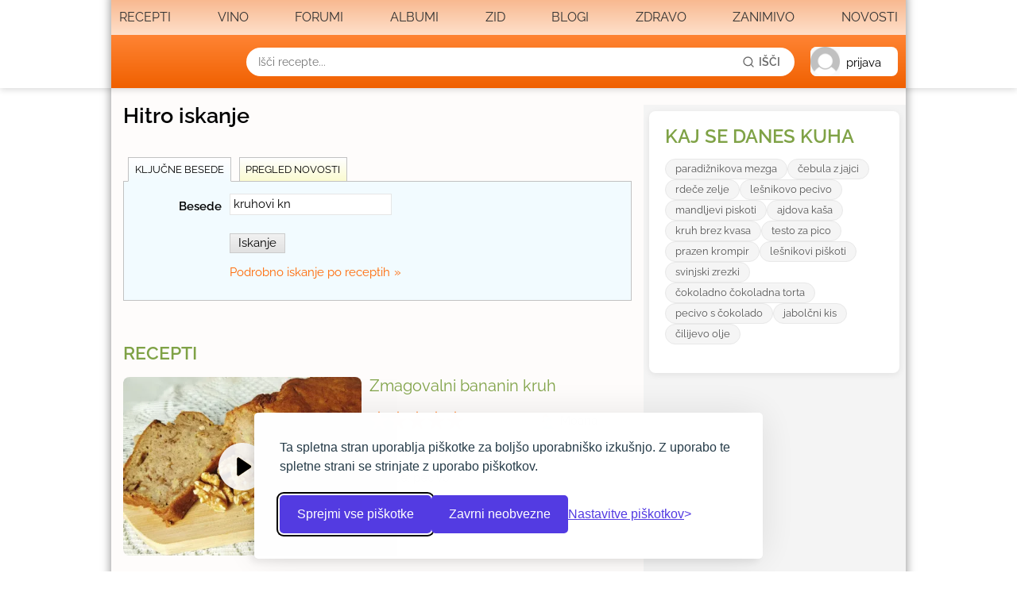

--- FILE ---
content_type: text/html; Charset=utf-8
request_url: https://www.kulinarika.net/iskanje/?splosno_besede=kruhovi%20kn
body_size: 44331
content:
<!doctype html>

<html lang="sl"><!-- InstanceBegin template="/Templates/ogrodje3.dwt.asp" codeOutsideHTMLIsLocked="false" -->
<head>
<meta charset="utf-8">

<meta name="viewport" content="width=device-width, initial-scale=1">

<style>

/* Raleway Light */
@font-face {
  font-family: 'Raleway';
  font-style: normal;
  font-weight: 300;
  src: url('/fonts/Raleway-Light.woff2') format('woff2');
  font-display: swap;
}

/* Raleway Regular */
@font-face {
  font-family: 'Raleway';
  font-style: normal;
  font-weight: 400;
  src: url('/fonts/Raleway-Regular.woff2') format('woff2');
  font-display: swap;
}

/* Raleway Italic */
@font-face {
  font-family: 'Raleway';
  font-style: italic;
  font-weight: 400;
  src: url('/fonts/Raleway-Italic.woff2') format('woff2');
  font-display: swap;
}

/* Raleway SemiBold */
@font-face {
  font-family: 'Raleway';
  font-style: normal;
  font-weight: 600;
  src: url('/fonts/Raleway-SemiBold.woff2') format('woff2');
  font-display: swap;
}

</style>

<link href="/css/normalize.css" rel="stylesheet" type="text/css">
<link href="/css/skupaj-css.css?rel=4.050252422944" rel="stylesheet" type="text/css">
<link href="/stiliprint.css" rel="stylesheet" type="text/css" media="print">

<link rel="stylesheet" href="https://cdnjs.cloudflare.com/ajax/libs/font-awesome/6.5.1/css/all.min.css">


<link rel="stylesheet" href="/css/flickity.css" media="screen">

<script src="/js/lazysizes.min.js" async=""></script>
<link href="/css/new-responsive.css?v=1.03" rel="stylesheet" type="text/css">

<link rel="apple-touch-icon" sizes="180x180" href="/grafika6/favicons/apple-touch-icon.png">
<link rel="icon" type="image/png" href="/grafika6/favicons/favicon-32x32.png" sizes="32x32">
<link rel="icon" type="image/png" href="/grafika6/favicons/favicon-16x16.png" sizes="16x16">
<link rel="manifest" href="/grafika6/favicons/manifest.json">
<link rel="mask-icon" href="/grafika6/favicons/safari-pinned-tab.svg" color="#5bbad5">
<link rel="shortcut icon" href="/grafika6/favicons/favicon.ico">
<meta name="msapplication-config" content="/grafika6/favicons/browserconfig.xml">
<meta name="theme-color" content="#ffffff">

<meta property="og:locale" content="sl_SI">
<meta property="og:type" content="website">
<meta property="og:site_name" content="Kulinarika.net">
<meta property="fb:app_id" content="182018238801081">



<meta property="og:title" content="Kulinarika.net - največji slovenski kulinarični portal">
<meta property="og:description" content="Kulinarika.net je spletni portal vsega, kar ima povezavo s hrano in kuhinjo. Preko 18500 receptov, forumi, strokovni članki, foto albumi, zid.">
<meta property="og:image" content="http://www.kulinarika.net/slikerecepti/4142/1.webp">




<script type="application/ld+json">
{
  "@context": "https://schema.org/",
  "@type": "WebSite",
  "name": "Kulinarika.net",
  "url": "http://www.kulinarika.net",
  "image": "http://www.kulinarika.net/grafika6/logotipi/logo4.png",
  "potentialAction": {
    "@type": "SearchAction",
    "target": "https://www.kulinarika.net/iskanje/?splosno_besede={search_term_string}",
    "query-input": "required name=search_term_string"
  }
}

</script>


<!-- InstanceBeginEditable name="stili" -->

<!-- InstanceEndEditable -->



<!-- Global site tag (gtag.js) - Google Analytics -->
<script async src="https://www.googletagmanager.com/gtag/js?id=G-3MTV8XXHPL"></script>
<script>
  window.dataLayer = window.dataLayer || [];
  function gtag(){dataLayer.push(arguments);}

   // Helper Functions
    function getCookie(cname) {
        var name = cname + "=";
        var ca = document.cookie.split(';');
        for (var i = 0; i < ca.length; i++) {
            var c = ca[i];
            while (c.charAt(0) == ' ') { c = c.substring(1); }
            if (c.indexOf(name) == 0) { return c.substring(name.length, c.length); }
        }
        return "";
    }


        
        gtag('consent', 'default', {
                'analytics_storage': 'denied',
                'ad_storage': 'denied',
                'ad_user_data': 'denied',
                'ad_personalization': 'denied'
        });

        var hasCookieConsent = getCookie('consent_analytics') === 'true';

        if (hasCookieConsent) {
                gtag('consent', 'update', { 'analytics_storage': 'granted', 'ad_storage': 'granted', 'ad_user_data': 'granted', 'ad_personalization': 'granted' });
        }

        gtag('js', new Date());

        // Final Configuration
        var generatedId = 'adc367babecaf0fa3b3f672e2c2c4bff';
        var isRegisteredUser = getCookie('cID') !== '';

        var gaConfig = {
                'allow_google_signals': true,
                'user_type': isRegisteredUser ? 'registered' : 'anonymous',
                'consent_status': hasCookieConsent ? 'granted' : 'denied'
        };
        
        if (isRegisteredUser) {
                gaConfig.user_id = generatedId;
        } 

        gtag('config', 'G-3MTV8XXHPL', gaConfig);

        window.addEventListener('load', function() {
                function getAdblockStatus() {
                        var adBlockEnabled = false;
                        var ad = document.createElement('ins');
                        ad.className = 'AdSense';
                        ad.style.cssText = 'display:block;position:absolute;top:-1px;height:1px';
                        try {
                        // By now, document.body is guaranteed to exist
                        document.body.appendChild(ad);
                        adBlockEnabled = !ad.clientHeight;
                        document.body.removeChild(ad);
                        } catch (e) {
                        adBlockEnabled = true;
                        }
                        return adBlockEnabled;
                }

                // Send a separate event with the adblock status
                gtag('event', 'adblock_check', {
                'adblock_status': getAdblockStatus().toString(),
                'non_interaction': true // Important: Prevents this event from affecting bounce rate
                });
        });

</script>

<script src="https://code.jquery.com/jquery-3.7.0.min.js"></script>

<script src="https://code.jquery.com/jquery-migrate-3.4.0.min.js" integrity="sha256-mBCu5+bVfYzOqpYyK4jm30ZxAZRomuErKEFJFIyrwvM=" crossorigin="anonymous"></script>

<!--    -->



<script data-ad-client="ca-pub-3352501607232481" async src="https://pagead2.googlesyndication.com/pagead/js/adsbygoogle.js"></script>

<script>




$(function(){
	$('#menu .main-menu #menu').addClass("selected");
	
		if (!isMobile) {
			$( "#zid-include" ).load( "/inc/ajax-funkcije.asp?akcija=zid-include&Menu=&sponzor=", function() {
			console.log( "Load was performed." );
			});
		}
	
	$('.mobileslider').css('visibility', 'visible');
	
	enquire.register("screen and (max-width: 768px)", {
    match : function() {
		
		

		 
    },
	
	 unmatch : function() {

	  

 		}
	});
	
	
})

  $(window).on('load resize', function() {


	$(".spinner-container").delay(100).fadeOut(600).remove();
	
	
	
})

jQuery.uaMatch = function( ua ) {
        ua = ua.toLowerCase();

        var match = /(chrome)[ /]([w.]+)/.exec( ua ) ||
                /(webkit)[ /]([w.]+)/.exec( ua ) ||
                /(opera)(?:.*version|)[ /]([w.]+)/.exec( ua ) ||
                /(msie) ([w.]+)/.exec( ua ) ||
                ua.indexOf("compatible") < 0 && /(mozilla)(?:.*? rv:([w.]+)|)/.exec( ua ) ||
                [];

        return {
                browser: match[ 1 ] || "",
                version: match[ 2 ] || "0"
        };
};

// Don't clobber any existing jQuery.browser in case it's different
if ( !jQuery.browser ) {
        matched = jQuery.uaMatch( navigator.userAgent );
        browser = {};

        if ( matched.browser ) {
                browser[ matched.browser ] = true;
                browser.version = matched.version;
        }

        // Chrome is Webkit, but Webkit is also Safari.
        if ( browser.chrome ) {
                browser.webkit = true;
        } else if ( browser.webkit ) {
                browser.safari = true;
        }

        jQuery.browser = browser;
}




</script>

<script src="/js/funkcije-skupaj.js?v=1.043223"></script>

<script src="/js/flickity.min.js?v=1.043223"></script>

<script src="/js/new-responsive.js?v=1.043223"></script>
<!-- Silktide Cookie Consent CSS -->
<link rel="stylesheet" href="/css/silktide-consent-manager.css">

<!-- Silktide Cookie Consent JavaScript -->
<script src="/js/silktide-consent-manager.js"></script>
<script>
// Configure Silktide to work with your existing cookie logic
silktideCookieBannerManager.updateCookieBannerConfig({
    bannerPosition: 'bottom', // Default bottom position
    
    text: {
        banner: {
            description: '<p>Ta spletna stran uporablja piškotke za boljšo uporabniško izkušnjo. Z uporabo te spletne strani se strinjate z uporabo piškotkov.</p>',
            acceptAllButtonText: 'Sprejmi vse piškotke',
            acceptAllButtonAccessibleLabel: 'Sprejmi vse piškotke',
            rejectNonEssentialButtonText: 'Zavrni neobvezne',
            rejectNonEssentialButtonAccessibleLabel: 'Zavrni neobvezne piškotke',
            preferencesButtonText: 'Nastavitve piškotkov',
            preferencesButtonAccessibleLabel: 'Odpri nastavitve piškotkov'
        },
        preferences: {
            title: 'Prilagodite nastavitve piškotkov',
            description: '<p>Spoštujemo vašo pravico do zasebnosti. Izbirate lahko, katere vrste piškotkov želite dovoliti. Vaše nastavitve bodo veljale za celotno spletno stran.</p>',
            creditLinkText: '',
            creditLinkAccessibleLabel: ''
        }
    },
    
    position: {
        banner: 'bottomCenter',
        cookieIcon: 'bottomLeft'
    },
    
    // Global callbacks when user makes a choice
    onAcceptAll: function() {
        console.log('User accepted all cookies');
        
        // Mark that user made a choice
        localStorage.setItem('silktideCookieBanner_InitialChoice', '1');
        
        // Set all cookies to true
        document.cookie = "consent_necessary=true; path=/; domain=.kulinarika.net; max-age=31536000; SameSite=Lax; Secure";
        document.cookie = "consent_analytics=true; path=/; domain=.kulinarika.net; max-age=31536000; SameSite=Lax; Secure";
        document.cookie = "consent_advertising=true; path=/; domain=.kulinarika.net; max-age=31536000; SameSite=Lax; Secure";
        
        // Load scripts
        if (typeof gtag === 'function') {
            gtag('consent', 'update', {
                'analytics_storage': 'granted',
                'ad_storage': 'granted',
                'ad_user_data': 'granted',
                'ad_personalization': 'granted'
            });
        }
    },
    
    onRejectAll: function() {
        console.log('User rejected non-essential cookies');
        
        // Mark that user made a choice
        localStorage.setItem('silktideCookieBanner_InitialChoice', '1');
        
        // Set only necessary to true
        document.cookie = "consent_necessary=true; path=/; domain=.kulinarika.net; max-age=31536000; SameSite=Lax; Secure";
        document.cookie = "consent_analytics=false; path=/; domain=.kulinarika.net; max-age=31536000; SameSite=Lax; Secure";
        document.cookie = "consent_advertising=false; path=/; domain=.kulinarika.net; max-age=31536000; SameSite=Lax; Secure";
    },

	onPreferencesClose: function() {
        console.log('Preferences panel closed. Updating consent state.');

        // This keeps your cookies and localStorage in sync.
        syncConsentToCookies();

        // Check the status of each consent type using your helper function.
        var analyticsConsent = hasConsentFor('analytics') ? 'granted' : 'denied';
        var advertisingConsent = hasConsentFor('advertising') ? 'granted' : 'denied';

        // Update Google's consent state based on the user's specific choices.
        if (typeof gtag === 'function') {
            gtag('consent', 'update', {
                'analytics_storage': analyticsConsent,
                'ad_storage': advertisingConsent,
                'ad_user_data': advertisingConsent,
                'ad_personalization': advertisingConsent 
            });
        }
    },
    
    cookieTypes: [
        {
            id: 'necessary',
            name: 'Nujno potrebni in funkcionalni piškotki',
            description: '<p>Ti piškotki so nujno potrebni za delovanje spletne strani in omogočajo osnovno funkcionalnost.</p>',
            required: true,
            defaultValue: true
        },
        {
            id: 'analytics',
            name: 'Analitični piškotki',
            description: '<p>Ti piškotki nam pomagajo razumeti, kako obiskovalci uporabljajo spletno stran (Google Analytics). Omogočajo tudi, da uporabnika obvestimo, kaj je novega od zadnjega obiska.</p>',
            defaultValue: false
        },
        {
            id: 'advertising',
            name: 'Oglaševalski piškotki',
            description: '<p>Ti piškotki se uporabljajo za prikazovanje ciljanih oglasov (Google Ads, Facebook Ads) in za delovanje vtičnikov družbenih omrežij, kot je na primer Facebook Page Plugin.</p>',
            defaultValue: false
        }
    ]
});

// Check if old cookies exist and set Silktide localStorage accordingly
(function() {

document.cookie = "cc_cookie_accept=; path=/; domain=.kulinarika.net; expires=Thu, 01 Jan 1970 00:00:00 GMT";

})();
</script>

<!-- Helper functions to check consent in JavaScript -->
<script>
// Sync localStorage consent to cookies so ASP can read them
function syncConsentToCookies() {
    var types = ['necessary', 'analytics', 'advertising'];
    var hasAnyConsent = false;
    
    types.forEach(function(type) {
        var value = localStorage.getItem('silktideCookieChoice_' + type);
        if (value === 'true') {
            hasAnyConsent = true;
            document.cookie = "consent_" + type + "=true; path=/; domain=.kulinarika.net; max-age=31536000; SameSite=Lax; Secure";
        } else {
            document.cookie = "consent_" + type + "=false; path=/; domain=.kulinarika.net; max-age=31536000; SameSite=Lax; Secure";
        }
    });
    

}

// Check if user has accepted a specific cookie type
function hasConsentFor(cookieType) {
    return localStorage.getItem('silktideCookieChoice_' + cookieType) === 'true';
}

// Run sync on page load (in case consent was given on another page)
syncConsentToCookies();

// Example usage:
if (hasConsentFor('analytics')) {
    console.log('User accepted analytics cookies');
    // Load your analytics scripts here
}

if (hasConsentFor('advertising')) {
    console.log('User accepted advertising cookies');
    // Load your advertising scripts here
}

// Expose function to open modal globally
window.openCookieSettings = function() {
    var icon = document.getElementById('silktide-cookie-icon');
    if (icon) {
        var wasHidden = icon.style.display === 'none';
        if (wasHidden) icon.style.display = 'block';
        icon.click();
        if (wasHidden) setTimeout(function() { icon.style.display = 'none'; }, 10);
    }
};

</script>
<style>
#silktide-banner {
	width:640px;
}
#silktide-cookie-icon {
        display: none !important;
    }
</style>

<!-- InstanceBeginEditable name="napis" -->
<title>
kruhovi kn
- Kulinarika.net
</title>
<meta name="keywords" content="kruhovi kn" />
<script language="JavaScript" type="text/javascript">
<!--

$(function() {
	$("#tabs").tabs("#iskanje-splosno > div", { history: true, effect: 'fade', fadeInSpeed: 120});
});


//-->
</script>
<link href="/css/tabber.css" rel="stylesheet" type="text/css" />

<link rel="stylesheet" type="text/css" href="/css/jquery.datetimepicker.min.css">
<script src="/js/jquery.datetimepicker.full.min.js"></script>

<script type="text/javascript">
<!--

$(document).ready(function() {
	
	jQuery('#datum-trigger').datetimepicker({
		
		format:'d.m.Y',
		formatDate:'d.m.Y',

		/* minDate:'22.10.2025',*///yesterday is minimum date(for today use 0 or -1970/01/01)
 		maxDate:'today',//tomorrow is maximum date calendar
		timepicker:false	
	});
	$.datetimepicker.setLocale('sl');
	
 });


function ChangeTab(id) {
	$('#iskanje-splosno').tabber.tabShow(id);
}

function IskanjeSplosno() {
	$("#iskanjecontainer").show();
	}

function novosti()
{
	loc=$('#datumi').val();
	if (loc=="customdate") {
		$("#datumform").show();
	}
	else
	{
		$("#datumform").hide();
		$("#datum-trigger").val("");
	}
}


function MM_swapImgRestore() { //v3.0
  var i,x,a=document.MM_sr; for(i=0;a&&i<a.length&&(x=a[i])&&x.oSrc;i++) x.src=x.oSrc;
}
//-->
</script>
<!-- InstanceEndEditable -->
<!-- InstanceBeginEditable name="head" -->
<!-- InstanceEndEditable -->



<!-- InstanceParam name="onload" type="text" value="IskanjeSplosno();novosti();" -->
</head>

<body onload="IskanjeSplosno();novosti();">
<div id="fb-root"></div>
<script async defer crossorigin="anonymous" src="https://connect.facebook.net/sl_SI/sdk.js#xfbml=1&version=v12.0&appId=182018238801081&autoLogAppEvents=1" nonce="kleaXAyl"></script>
<div id='ozadjeReklamaContainer'><div id="ozadjeReklama" class=""><iframe id='banner16' name='banner16' referrerpolicy='no-referrer-when-downgrade' frameborder='0' scrolling='no' width='1600' height='1200' allowtransparency='true'></iframe><script>$(document).ready(function() {$('#banner16').attr('src', 'https://oglasi2.kulinarika.net/www/delivery/afr.php?zoneid=16&target=_blank&refresh=240&cb=0,7352259');});</script></div></div><div id='MegaContainer'><div id='Container' class='cf'>

<div class="spinner-container">
<div class="spinner">
  <div class="bounce1"></div>
  <div class="bounce2"></div>
  <div class="bounce3"></div>
</div></div>


<div id="kul-glava">
    <header class="header">
        <div class="container">
            <nav class="nav-container">
                <div class="close-menu">&times;</div>
                <div class="nav-items">
                    <div class="dropdown-container">
                        <a class="dropbtn " href="#" >Recepti</a>
                        <div class="dropdown-content">
                            <div class="dropdown-content-inner">
								<div class="special-wrapper">
									<a class="special portal" href="/recepti/"><img loading="lazy" alt="vsi recepti" src="/grafika6/recepti-portal.webp"><span>Vsi recepti</span></a>
									<a class="special oddaj" href="/mojakulinarika/recepti/oddaj/"><img loading="lazy" alt="prispevaj svoj recept" src="/grafika6/recepti-poslji.webp"><span>Prispevajte svoj recept</span></a>
									<a class="special zdravo" href="/recepti/seznam/?zdravo=1"><img loading="lazy" alt="zdravi recepti" src="/grafika6/recepti-zdravo.webp"><span><span>Zdrave jedi</span></a>
								</div>
								<a class="menu" href="/recepti/seznam/sladice/"><img loading="lazy" alt="recepti za sladice" src="/grafika6/recepti18.webp"><span>Sladice</span></a>
								<a class="menu" href="/recepti/seznam/zelenjavne-jedi/"><img loading="lazy" alt="recepti za zelenjavne jedi" src="/grafika6/recepti21.webp"><span>Zelenjavne jedi<span></a>
								<a class="menu" href="/recepti/seznam/testenine/"><img loading="lazy" alt="recepti za testenine" src="/grafika6/recepti20.webp"><span>Testenine<span></a>
								<a class="menu" href="/recepti/seznam/solate/"><img loading="lazy" alt="recepti za solate" src="/grafika6/recepti19.webp"><span>Solate<span></a>
								<a class="menu" href="/recepti/seznam/juhe-in-zakuhe/"><img loading="lazy" alt="recepti za juhe in zakuhe" src="/grafika6/recepti05.webp"><span>Juhe in zakuhe<span></a>
								<a class="menu" href="/recepti/seznam/mesne-jedi/"><img loading="lazy" alt="recepti za mesne jedi" src="/grafika6/recepti07.webp"><span>Mesne jedi<span></a>
								<a class="menu" href="/recepti/seznam/kruh/"><img loading="lazy" alt="recepti za kruh" src="/grafika6/recepti06.webp"><span>Kruh<span></a>
								<a class="menu" href="/recepti/seznam/prikuhe/"><img loading="lazy" alt="recepti za prikuhe" src="/grafika6/recepti15.webp"><span>Prikuhe<span></a>
								<a class="menu" href="/recepti/seznam/priloge/"><img loading="lazy" alt="recepti za priloge" src="/grafika6/recepti16.webp"><span>Priloge<span></a> 
								<a class="menu" href="/recepti/seznam/jajcne-jedi/"><img loading="lazy" alt="recepti za jajčne jedi" src="/grafika6/recepti04.webp"><span>Jajčne jedi<span></a>
								<a class="menu" href="/recepti/seznam/eksotika/"><img loading="lazy" alt="eksotični recepti" src="/grafika6/recepti01.webp"><span>Eksotika<span></a>
								<a class="menu" href="/recepti/seznam/enloncnice/"><img loading="lazy" alt="recepti za enolončnice" src="/grafika6/recepti02.webp"><span>Enolončnice<span></a>
								<a class="menu" href="/recepti/seznam/gobje-jedi/"><img loading="lazy" alt="recepti za gobje jedi" src="/grafika6/recepti03.webp"><span>Gobje jedi<span></a>
								<a class="menu" href="/recepti/seznam/morska-hrana/"><img loading="lazy" alt="recepti za morsko hrano" src="/grafika6/recepti08.webp"><span>Morska hrana<span></a>
								<a class="menu" href="/recepti/seznam/napitki/"><img loading="lazy" alt="recepti za napitke" src="/grafika6/recepti09.webp"><span>Napitki<span></a>
								<a class="menu" href="/recepti/seznam/omake/"><img loading="lazy" alt="recepti za omake" src="/grafika6/recepti10.webp"><span>Omake<span></a>
								<a class="menu" href="/recepti/seznam/otroska-hrana/"><img loading="lazy" alt="recepti za otroško hrano" src="/grafika6/recepti12.webp"><span>Otroška hrana<span></a>
								<a class="menu" href="/recepti/seznam/ozimnica/"><img loading="lazy" alt="recepti za ozimnico" src="/grafika6/recepti13.webp"><span>Ozimnica<span></a>
								<a class="menu" href="/recepti/seznam/predjedi/"><img loading="lazy" alt="recepti za predjedi" src="/grafika6/recepti14.webp"><span>Predjedi<span></a>
								<a class="menu" href="/recepti/seznam/sirove-jedi/"><img loading="lazy" alt="recepti za sirove jedi" src="/grafika6/recepti17.webp"><span>Jajčne jedi<span></a>
								<a class="menu" href="/recepti/seznam/zar/"><img loading="lazy" alt="recepti za žar" src="/grafika6/recepti04.webp"><span>Žar<span></a>
								<a class="menu" href="/recepti/seznam/ostale-jedi/"><img loading="lazy" alt="recepti za ostale jedi" src="/grafika6/recepti11.webp"><span>Ostale jedi<span></a>
								
		
                            </div>
                        </div>
                    </div>
					<a  href="/vino/">Vino</a>
                        <a  href="/forumi/" class="dropbtn">Forumi</a>

					
					
                    <a  href="/fotoalbumi/">Albumi</a>
                    <a  href="/zid/">Zid</a>
                    <a  href="/blogi/">Blogi</a>
                    <a  href="/zdravje/">Zdravo</a>
                    <a  href="/zanimivo/">Zanimivo</a>
                    <a href="/iskanje/?datumi=tridni#novosti">Novosti</a>
				    

					
					
					
                </div>
            </nav>
            <div class="icon-line">
                <div class="hamburger">
                    <svg xmlns="http://www.w3.org/2000/svg" width="24" height="24" viewBox="0 0 24 24" fill="none" stroke="currentColor" stroke-width="2" stroke-linecap="round" stroke-linejoin="round">
                        <line x1="3" y1="12" x2="21" y2="12"></line>
                        <line x1="3" y1="6" x2="21" y2="6"></line>
                        <line x1="3" y1="18" x2="21" y2="18"></line>
                    </svg>
                </div>
                <div class="logo"><a href="/"><img src="https://www.kulinarika.net/grafika6/logotipi/kul.svg" alt="Kulinarika.net logo"></a></div>
				<form class="search-container" name="FormIskanje" id="FormIskanje" action="/iskanje/" method="GET" autocomplete="off">
					<input type="text" class="search-field" name="splosno_besede" placeholder="Išči recepte...">
                    <button type="submit" class="search-submit">
                        <svg xmlns="http://www.w3.org/2000/svg" width="16" height="16" viewBox="0 0 24 24" fill="none" stroke="currentColor" stroke-width="2" stroke-linecap="round" stroke-linejoin="round">
                            <circle cx="11" cy="11" r="8"></circle>
                            <line x1="21" y1="21" x2="16.65" y2="16.65"></line>
                        </svg>
                        <span class="search-text">Išči</span>
                    </button>
					<div class="search-dropdown">
						<a href="/recepti/seznam/?iskanje=1" class="search-link">
							<svg xmlns="http://www.w3.org/2000/svg" width="16" height="16" viewBox="0 0 24 24" fill="none" stroke="currentColor" stroke-width="2" stroke-linecap="round" stroke-linejoin="round">
								<circle cx="11" cy="11" r="8"></circle>
								<line x1="21" y1="21" x2="16.65" y2="16.65"></line>
							</svg>
							Napredno iskanje po receptih
						</a>
						<a href="/forumi/forum/?vec=1" class="search-link">
							<svg xmlns="http://www.w3.org/2000/svg" width="16" height="16" viewBox="0 0 24 24" fill="none" stroke="currentColor" stroke-width="2" stroke-linecap="round" stroke-linejoin="round">
								<line x1="8" y1="6" x2="21" y2="6"></line>
								<line x1="8" y1="12" x2="21" y2="12"></line>
								<line x1="8" y1="18" x2="21" y2="18"></line>
								<line x1="3" y1="6" x2="3.01" y2="6"></line>
								<line x1="3" y1="12" x2="3.01" y2="12"></line>
								<line x1="3" y1="18" x2="3.01" y2="18"></line>
							</svg>
							Iskanje po forumih
						</a>
					</div>
				</form>
                <div class="mobile-right-icons">
                    <div class="search-icon">
                        <svg xmlns="http://www.w3.org/2000/svg" width="24" height="24" viewBox="0 0 24 24" fill="none" stroke="currentColor" stroke-width="2" stroke-linecap="round" stroke-linejoin="round">
                            <circle cx="11" cy="11" r="8"></circle>
                            <line x1="21" y1="21" x2="16.65" y2="16.65"></line>
                        </svg>
                    </div>
				
					
				
                    <div class="user-info">
                        <div class="avatar" alt="avatar slika" >
                        <span class='ime'>prijava</span>
						</div>
                        <div class="user-dropdown">
							<div class="close-menu">&times;</div>
							


							 <form action="/mojakulinarika/prijava/" method="post" name="prijava" id="form-prijava" class="form-dizajn1 cf">
							 <h3>Prijava v Kulinarika.net</h3>
								 <div id="mojakulslo-login-wrapper" class="cf">
								 <input type="hidden" name="portal" value="1">
									<label for="loginuser">Uporabnik:</label><input id="loginuser" name="uporabnik"  type="text"><br>
									<label for="loginpassword">Geslo:</label><input id="loginpassword" name="geslo" type="password"><br>
								 </div>
							
							
						
					   
							 <input name="Submit" type="submit"  class="submit" value="Prijava">
						
								<a href="/mojakulinarika/pozabljeno/" class="noborder">Pozabljeno geslo</a>
						  <a class="noborder" href="/mojakulinarika/vpis/">Nov uporabnik</a>
						
							 </form>

						  
				  

							
							
							
							
                        </div>
                    </div>
                </div>
            </div>
        </div>
    </header>

</div>




<script>
(function() {
    document.addEventListener('DOMContentLoaded', function() {
        const kulGlava = document.getElementById('kul-glava');
        const header = kulGlava.querySelector('.header');
        const navContainer = kulGlava.querySelector('.nav-container');
        const hamburger = kulGlava.querySelector('.hamburger');
        const closeMenuButtons = kulGlava.querySelectorAll('.close-menu');
        const userInfo = kulGlava.querySelector('.user-info');
        const userDropdown = kulGlava.querySelector('.user-dropdown');
        const searchIcon = kulGlava.querySelector('.search-icon');
        const searchContainer = kulGlava.querySelector('.search-container');
        const dropdowns = kulGlava.querySelectorAll('.dropdown-container');
        const searchField = kulGlava.querySelector('.search-field');
        const searchDropdown = kulGlava.querySelector('.search-dropdown');

        let scrollPosition = 0;
        const body = document.body;

        function lockScroll() {
            if (!body.classList.contains('scroll-locked')) {
                scrollPosition = window.pageYOffset || document.documentElement.scrollTop;
                body.classList.add('scroll-locked');
                body.style.overflow = 'hidden';
                body.style.position = 'fixed';
                body.style.top = `-${scrollPosition}px`;
                body.style.width = '100%';
            }
        }

        function unlockScroll() {
            if (body.classList.contains('scroll-locked')) {
                body.classList.remove('scroll-locked');
                body.style.removeProperty('overflow');
                body.style.removeProperty('position');
                body.style.removeProperty('top');
                body.style.removeProperty('width');
                window.scrollTo(0, scrollPosition);
            }
        }

        function closeAllMenus() {
            userDropdown.classList.remove('show');
            userDropdown.style.display = 'none';

            dropdowns.forEach(dropdown => {
                const dropdownContent = dropdown.querySelector('.dropdown-content');
                const dropbtn = dropdown.querySelector('.dropbtn');
                dropdownContent.style.display = 'none';
                dropbtn.classList.remove('active');
            });

            navContainer.classList.remove('show');
            searchContainer.classList.remove('show');

            searchDropdown.classList.remove('show');
            searchDropdown.style.display = 'none';

            unlockScroll();
        }

        function openMenu(menu) {
            menu.classList.add('show');
            document.body.classList.add('menu-open');
            lockScroll();
        }

        function closeMenu(menu) {
            menu.classList.remove('show');
            document.body.classList.remove('menu-open');
            unlockScroll();
        }

        function toggleUserDropdown(e) {
            e.stopPropagation();
            if (window.innerWidth <= 768) {
                userDropdown.style.removeProperty('display');
                userDropdown.classList.toggle('show');
                if (userDropdown.classList.contains('show')) {
                    lockScroll();
                } else {
                    unlockScroll();
                }
            } else {
                userDropdown.classList.remove('show');
                userDropdown.style.display = userDropdown.style.display === 'block' ? 'none' : 'block';
            }
        }

        function handleResize() {
            if (window.innerWidth <= 768) {
                userDropdown.style.removeProperty('display');
                if (userDropdown.classList.contains('show')) {
                    userDropdown.style.display = 'flex';
                }
            } else {
                userDropdown.classList.remove('show');
                userDropdown.style.display = 'none';
                unlockScroll();
            }
        }

        function closeUserDropdown() {
            if (window.innerWidth <= 768) {
                userDropdown.classList.remove('show');
            } else {
                userDropdown.style.display = 'none';
            }
            unlockScroll();
        }

        hamburger.addEventListener('click', (e) => {
            e.stopPropagation();
            openMenu(navContainer);
        });

        userInfo.addEventListener('click', toggleUserDropdown);

        searchIcon.addEventListener('click', () => {
            searchContainer.classList.toggle('show');
        });

        document.addEventListener('click', (e) => {
            if (!e.target.closest('.dropdown') && !e.target.closest('.user-info') && !navContainer.contains(e.target) && !hamburger.contains(e.target)) {
                dropdowns.forEach(dropdown => {
                    dropdown.querySelector('.dropdown-content').style.display = 'none';
                    dropdown.querySelector('.dropbtn').classList.remove('active');
                });
                closeUserDropdown();
                unlockScroll();
            }
            if (!searchContainer.contains(e.target) && !searchIcon.contains(e.target)) {
                searchContainer.classList.remove('show');
            }
        });

        closeMenuButtons.forEach(button => {
            button.addEventListener('click', () => {
                closeMenu(navContainer);
                closeUserDropdown();
            });
        });

        const userDropdownCloseButton = userDropdown.querySelector('.close-menu');
        if (userDropdownCloseButton) {
            userDropdownCloseButton.addEventListener('click', (e) => {
                e.stopPropagation();
                closeUserDropdown();
            });
        }

        userDropdown.addEventListener('click', (e) => {
            e.stopPropagation();
        });

        dropdowns.forEach(dropdown => {
            const dropbtn = dropdown.querySelector('.dropbtn');
            const dropdownContent = dropdown.querySelector('.dropdown-content');

            dropbtn.addEventListener('click', (e) => {
                e.preventDefault();
                e.stopPropagation();

                if (window.innerWidth <= 768) {
                    dropdownContent.style.display = dropdownContent.style.display === 'block' ? 'none' : 'block';
                    dropbtn.classList.toggle('active');
                    if (dropdownContent.style.display === 'block') {
                        lockScroll();
                    } else {
                        unlockScroll();
                    }
                } else {
                    closeUserDropdown();
                    dropdowns.forEach(otherDropdown => {
                        if (otherDropdown !== dropdown) {
                            otherDropdown.querySelector('.dropdown-content').style.display = 'none';
                            otherDropdown.querySelector('.dropbtn').classList.remove('active');
                        }
                    });
                    dropdownContent.style.display = dropdownContent.style.display === 'block' ? 'none' : 'block';
                    dropbtn.classList.toggle('active');
                }
            });

            dropdownContent.addEventListener('click', (e) => {
                e.stopPropagation();
            });
        });

        searchField.addEventListener('focus', () => {
            searchDropdown.style.display = 'block';
            setTimeout(() => {
                searchDropdown.classList.add('show');
            }, 10);
            closeUserDropdown();
        });

        searchField.addEventListener('blur', (e) => {
            setTimeout(() => {
                if (!searchDropdown.contains(document.activeElement)) {
                    searchDropdown.classList.remove('show');
                    setTimeout(() => {
                        searchDropdown.style.display = 'none';
                    }, 300);
                }
            }, 100);
        });

        document.addEventListener('click', (e) => {
            if (!searchField.contains(e.target) && !searchDropdown.contains(e.target)) {
                searchDropdown.classList.remove('show');
                setTimeout(() => {
                    searchDropdown.style.display = 'none';
                }, 300);
            }
        });

        // New optimized scroll handling
        let lastKnownScrollPosition = 0;
        let ticking = false;
        const SCROLL_THRESHOLD = 5;

        function handleScroll(scrollPos) {
            if (Math.abs(scrollPos - lastKnownScrollPosition) > SCROLL_THRESHOLD) {
                if (scrollPos > lastKnownScrollPosition && scrollPos > 0) {
                    if (!header.classList.contains('header-hidden')) {
                        closeAllMenus();
                    }
                    header.classList.add('header-hidden');
                } else if (scrollPos < lastKnownScrollPosition) {
                    header.classList.remove('header-hidden');
                }
                lastKnownScrollPosition = scrollPos;
            }
        }

        window.addEventListener('scroll', (e) => {
            if (!ticking) {
                window.requestAnimationFrame(() => {
                    handleScroll(window.scrollY);
                    ticking = false;
                });
                ticking = true;
            }
        }, { passive: true });

        window.addEventListener('resize', debounce(handleResize, 150));
    });

    function debounce(func, wait) {
        let timeout;
        return function(...args) {
            const later = () => {
                clearTimeout(timeout);
                func.apply(this, args);
            };
            clearTimeout(timeout);
            timeout = setTimeout(later, wait);
        };
    }
})();
    </script>


<div id="bodyContainer" class="cf">

    <div id="breadcrumbs">
          <div id="breadcrumbsPortal">
               
          </div>
        <!-- InstanceBeginEditable name="breadcrumbs" -->

<!-- InstanceEndEditable -->
    
    </div>
<main id="vsebina" class="cf">
<!-- InstanceBeginEditable name="Main" -->
  <div id="iskanje" class="splosno main-left">
                <h1>Hitro iskanje</h1>
          
        <div id="iskanjecontainer" class="">
           
                    
                    
                    <ul id="tabs" class="tabbernav">
						<li><a id="t1" href="#kljucne">ključne besede</a></li>
						<li><a id="t2" href="#novosti">pregled novosti</a></li>
					</ul>
                    
                        <div class="tabberlive" id="iskanje-splosno">      
 						 <div class="tabbertab" id="iskanje" title="ključne besede">  
                        <form action="" method="get" name="formular" class="form-dizajn1" id="formular">
                            <table width="100%" class="SplosnaTabela">
                              <tr>
                                <td width="19%" class="formular">Besede</td>
                                <td width="81%"><label>
                                  <input name="splosno_besede" type="text" value="kruhovi kn" />
                                </label></td>
                              </tr>
                             
                              <tr>
                                <td class="formular">&nbsp;</td>
                                <td><input name="Submit2" type="submit" class="submit"  value="Iskanje" /><br><a class="linki2" href="/recepti/seznam/?iskanje=1
								&besede=kruhovi kn
								">Podrobno iskanje po receptih</a></td>
                              </tr>
                              </tr>
                          </table>
                           </form>
                          </div>
                              <div class="tabbertab" id="novosti" title="pregled novosti">
                              <form action="#novosti" method="get" name="formular" class="form-dizajn1" id="formular">
                              <table width="100%" class="SplosnaTabela">
                              <tr>
                                <td class="formular">upoštevaj</td>
                                <td><select name="datumi" id="datumi" onChange="javascript:novosti();">
                                  <option value="customdate" >novosti od izbranega datuma </option>
                                  <option value="24ur" >novosti zadnjih 24 ur </option>
								 <option value="tridni" >novosti zadnjih 3 dni </option>
                                  <option value="teden" >novosti zadnjega tedna </option>
									 
                                  <option value="mesec" >novosti zadnjega meseca </option>
                                     
                                  <option value="novo" >novo od zadnjega obiska </option>
									  
                                  <option value="brisalec" >novo od zadnjega brisanja </option>

</select>
<span id="datumform" style="display:none"><input name="datum" id="datum-trigger" type="text" value="" /></span>

<input name="ID" type="hidden" value="1" />
</td>
                              </tr>
                              <tr>
                                <td class="formular">&nbsp;</td>
                                <td><input name="Submit2" type="submit" class="submit"  value="Uredi" /></td>
                              </tr>
                            </table>
                        </form>
                        </div>

        </div>
        
        </div>
		
 
<section class='cf'><h2>Recepti</h2><article class='en_recept clearfix'><a class='fotka' href='/recepti/sladice/pecivo/zmagovalni-bananin-kruh/17823/'><div class='image-wrap  video'><img src='/grafika7/slika-se-nalaga-manjsa.png' class='lazyload' data-sizes='auto' data-srcset='/slikerecepti/17823/31-200x150.webp 200w, /slikerecepti/17823/31-400x300.webp 400w, /slikerecepti/17823/31.webp 1920w'></div></a><h3 class='single-line'><a href='/recepti/sladice/pecivo/zmagovalni-bananin-kruh/17823/'>Zmagovalni bananin kruh</a></h3><span class='avtor'><img class='spol' src='/grafika6/ikona-spol-brez.png' title='uporabnik'><a class='username' href='/uporabniki/seznam/Moana/'>Moana</a></span><div class='recept_vsebina1'><p class='tezavnost'><img alt='Povprečna ocena recepta: 5'  src='/grafika6/ikona-ocena.png' class='tiptip' title='Povprečna ocena recepta: 5'><img alt='Povprečna ocena recepta: 5'  src='/grafika6/ikona-ocena.png' class='tiptip' title='Povprečna ocena recepta: 5'><img alt='Povprečna ocena recepta: 5'  src='/grafika6/ikona-ocena.png' class='tiptip' title='Povprečna ocena recepta: 5'><img alt='Povprečna ocena recepta: 5'  src='/grafika6/ikona-ocena.png' class='tiptip' title='Povprečna ocena recepta: 5'><img alt='Povprečna ocena recepta: 5'  src='/grafika6/ikona-ocena.png' class='tiptip' title='Povprečna ocena recepta: 5'></p><p class='cas'><img class='ura' src='/grafika6/ikona-ura.png' alt='1 ura 15 minut' title='1 ura 15 minut'><span class='cas'>1 ura 15 min</span></p><p class='kategorija no-mobile-640'>sladice: pecivo</p></div></article><article class='en_recept clearfix'><a class='fotka' href='/recepti/priloge/cmoki/kruhovi-cmoki/1773/'><div class='image-wrap '><img src='/grafika7/slika-se-nalaga-manjsa.png' class='lazyload' data-sizes='auto' data-srcset='/slikerecepti/1773/2-200x150.webp 200w, /slikerecepti/1773/2-400x300.webp 400w, /slikerecepti/1773/2.webp 640w'></div></a><h3 class='single-line'><a href='/recepti/priloge/cmoki/kruhovi-cmoki/1773/'>Kruhovi cmoki</a></h3><span class='avtor'><img class='spol' src='/grafika6/ikona-spol-brez.png' title='uporabnik'><a class='username' href='/uporabniki/seznam/riko/'>Riko</a></span><div class='recept_vsebina1'><p class='tezavnost'><img alt='Povprečna ocena recepta: 5'  src='/grafika6/ikona-ocena.png' class='tiptip' title='Povprečna ocena recepta: 5'><img alt='Povprečna ocena recepta: 5'  src='/grafika6/ikona-ocena.png' class='tiptip' title='Povprečna ocena recepta: 5'><img alt='Povprečna ocena recepta: 5'  src='/grafika6/ikona-ocena.png' class='tiptip' title='Povprečna ocena recepta: 5'><img alt='Povprečna ocena recepta: 5'  src='/grafika6/ikona-ocena.png' class='tiptip' title='Povprečna ocena recepta: 5'><img alt='Povprečna ocena recepta: 5'  src='/grafika6/ikona-ocena.png' class='tiptip' title='Povprečna ocena recepta: 5'></p><p class='kategorija no-mobile-640'>priloge: cmoki</p></div></article><article class='en_recept clearfix oglas'><a class='fotka' href='/recepti/zelenjavne-jedi/lecin-curry-s-kruhovimi-cmoki/22995/'><div class='image-wrap  video'><img src='/grafika7/slika-se-nalaga-manjsa.png' class='lazyload' data-sizes='auto' data-srcset='/slikerecepti/22995/3-200x150.webp 200w, /slikerecepti/22995/3-400x300.webp 400w, /slikerecepti/22995/3.webp 1400w'></div></a><h3 class='single-line'><a href='/recepti/zelenjavne-jedi/lecin-curry-s-kruhovimi-cmoki/22995/'>Lečin curry s kruhovimi cmoki</a></h3><span class='avtor'><img class='spol' src='/grafika6/ikona-spol-brez.png' title='uporabnik'><a class='username' href='/uporabniki/seznam/6v075hurhlaakr0x/'>Pekarna Pečjak</a></span><div class='recept_vsebina1'><p class='tezavnost'><img alt='Recept še ni bil ocenjen'  src='/grafika6/ikona-ocena-prazna.png' class='tiptip' title='Recept še ni bil ocenjen'><img alt='Recept še ni bil ocenjen'  src='/grafika6/ikona-ocena-prazna.png' class='tiptip' title='Recept še ni bil ocenjen'><img alt='Recept še ni bil ocenjen'  src='/grafika6/ikona-ocena-prazna.png' class='tiptip' title='Recept še ni bil ocenjen'><img alt='Recept še ni bil ocenjen'  src='/grafika6/ikona-ocena-prazna.png' class='tiptip' title='Recept še ni bil ocenjen'><img alt='Recept še ni bil ocenjen'  src='/grafika6/ikona-ocena-prazna.png' class='tiptip' title='Recept še ni bil ocenjen'></p><p class='cas'><img class='ura' src='/grafika6/ikona-ura.png' alt='30 minut' title='30 minut'><span class='cas'>30 min</span></p><p class='kategorija no-mobile-640'>zelenjavne jedi</p></div></article><article class='en_recept clearfix'><a class='fotka' href='/recepti/sladice/pecivo/kruh-iz-vatikana/18217/'><div class='image-wrap '><img src='/grafika7/slika-se-nalaga-manjsa.png' class='lazyload' data-sizes='auto' data-srcset='/slikerecepti/18217/3-200x150.webp 200w, /slikerecepti/18217/3-400x300.webp 400w, /slikerecepti/18217/3.webp 1920w'></div></a><h3 class='single-line'><a href='/recepti/sladice/pecivo/kruh-iz-vatikana/18217/'>Kruh iz Vatikana</a></h3><span class='avtor'><img class='spol' src='/grafika6/ikona-spol-brez.png' title='uporabnik'><a class='username' href='/uporabniki/seznam/KarelVeliki/'>KarelVeliki</a></span><div class='recept_vsebina1'><p class='tezavnost'><img alt='Povprečna ocena recepta: 4'  src='/grafika6/ikona-ocena.png' class='tiptip' title='Povprečna ocena recepta: 4'><img alt='Povprečna ocena recepta: 4'  src='/grafika6/ikona-ocena.png' class='tiptip' title='Povprečna ocena recepta: 4'><img alt='Povprečna ocena recepta: 4'  src='/grafika6/ikona-ocena.png' class='tiptip' title='Povprečna ocena recepta: 4'><img alt='Povprečna ocena recepta: 4'  src='/grafika6/ikona-ocena.png' class='tiptip' title='Povprečna ocena recepta: 4'><img alt='Povprečna ocena recepta: 4'  src='/grafika6/ikona-ocena-prazna.png' class='tiptip' title='Povprečna ocena recepta: 4'></p><p class='cas'><img class='ura' src='/grafika6/ikona-ura.png' alt='4+ ur' title='4+ ur'><span class='cas'>4+ ur</span></p><p class='kategorija no-mobile-640'>sladice: pecivo</p></div></article><article class='en_recept clearfix'><a class='fotka' href='/recepti/kruh/moj-domaci-kruh/4440/'><div class='image-wrap  video'><img src='/grafika7/slika-se-nalaga-manjsa.png' class='lazyload' data-sizes='auto' data-srcset='/slikerecepti/4440/46-200x150.webp 200w, /slikerecepti/4440/46-400x300.webp 400w, /slikerecepti/4440/46.webp 1200w'></div></a><h3 class='single-line'><a href='/recepti/kruh/moj-domaci-kruh/4440/'>Moj domači kruh</a></h3><span class='avtor'><img class='spol' src='/grafika6/ikona-spol-brez.png' title='uporabnik'><a class='username' href='/uporabniki/seznam/harmonija/'>harmonija</a></span><div class='recept_vsebina1'><p class='tezavnost'><img alt='Povprečna ocena recepta: 5'  src='/grafika6/ikona-ocena.png' class='tiptip' title='Povprečna ocena recepta: 5'><img alt='Povprečna ocena recepta: 5'  src='/grafika6/ikona-ocena.png' class='tiptip' title='Povprečna ocena recepta: 5'><img alt='Povprečna ocena recepta: 5'  src='/grafika6/ikona-ocena.png' class='tiptip' title='Povprečna ocena recepta: 5'><img alt='Povprečna ocena recepta: 5'  src='/grafika6/ikona-ocena.png' class='tiptip' title='Povprečna ocena recepta: 5'><img alt='Povprečna ocena recepta: 5'  src='/grafika6/ikona-ocena.png' class='tiptip' title='Povprečna ocena recepta: 5'></p><p class='cas'><img class='ura' src='/grafika6/ikona-ura.png' alt='1 ura in pol' title='1 ura in pol'><span class='cas'>1 ura 30 min</span></p><p class='kategorija no-mobile-640'>kruh</p></div></article><article class='en_recept clearfix'><a class='fotka' href='/recepti/ostale-jedi/kruh-pecen-v-avtomatu-za-peko-kruha/3410/'><div class='image-wrap '><img src='/grafika7/slika-se-nalaga-manjsa.png' class='lazyload' data-sizes='auto' data-srcset='/slikerecepti/3410/0-200x150.webp 200w, /slikerecepti/3410/0-400x300.webp 400w, /slikerecepti/3410/0.webp 350w'></div></a><h3 class='single-line'><a href='/recepti/ostale-jedi/kruh-pecen-v-avtomatu-za-peko-kruha/3410/'>Kruh pečen v avtomatu za peko kruha</a></h3><span class='avtor'><img class='spol' src='/grafika6/ikona-spol-brez.png' title='uporabnik'><a class='username' href='/uporabniki/seznam/reca/'>Reca</a></span><div class='recept_vsebina1'><p class='tezavnost'><img alt='Povprečna ocena recepta: 4,8'  src='/grafika6/ikona-ocena.png' class='tiptip' title='Povprečna ocena recepta: 4,8'><img alt='Povprečna ocena recepta: 4,8'  src='/grafika6/ikona-ocena.png' class='tiptip' title='Povprečna ocena recepta: 4,8'><img alt='Povprečna ocena recepta: 4,8'  src='/grafika6/ikona-ocena.png' class='tiptip' title='Povprečna ocena recepta: 4,8'><img alt='Povprečna ocena recepta: 4,8'  src='/grafika6/ikona-ocena.png' class='tiptip' title='Povprečna ocena recepta: 4,8'><img alt='Povprečna ocena recepta: 4,8' src='/grafika6/ikona-ocena.png' class='tiptip' title='Povprečna ocena recepta: 4,8'></p><p class='kategorija no-mobile-640'>ostale jedi</p></div></article><article class='en_recept clearfix'><a class='fotka' href='/recepti/kruh/kruh-brez-gnetenja/9450/'><div class='image-wrap '><img src='/grafika7/slika-se-nalaga-manjsa.png' class='lazyload' data-sizes='auto' data-srcset='/slikerecepti/9450/46-200x150.webp 200w, /slikerecepti/9450/46-400x300.webp 400w, /slikerecepti/9450/46.webp 700w'></div></a><h3 class='single-line'><a href='/recepti/kruh/kruh-brez-gnetenja/9450/'>Kruh brez gnetenja</a></h3><span class='avtor'><img class='spol' src='/grafika6/ikona-spol-brez.png' title='uporabnik'><a class='username' href='/uporabniki/seznam/zzvone/'>ZZVONE</a></span><div class='recept_vsebina1'><p class='tezavnost'><img alt='Povprečna ocena recepta: 5'  src='/grafika6/ikona-ocena.png' class='tiptip' title='Povprečna ocena recepta: 5'><img alt='Povprečna ocena recepta: 5'  src='/grafika6/ikona-ocena.png' class='tiptip' title='Povprečna ocena recepta: 5'><img alt='Povprečna ocena recepta: 5'  src='/grafika6/ikona-ocena.png' class='tiptip' title='Povprečna ocena recepta: 5'><img alt='Povprečna ocena recepta: 5'  src='/grafika6/ikona-ocena.png' class='tiptip' title='Povprečna ocena recepta: 5'><img alt='Povprečna ocena recepta: 5'  src='/grafika6/ikona-ocena.png' class='tiptip' title='Povprečna ocena recepta: 5'></p><p class='cas'><img class='ura' src='/grafika6/ikona-ura.png' alt='4+ ur' title='4+ ur'><span class='cas'>4+ ur</span></p><p class='kategorija no-mobile-640'>kruh</p></div></article><article class='en_recept clearfix'><a class='fotka' href='/recepti/priloge/cmoki/kruhovi-cmoki/22952/'><div class='image-wrap '><img src='/grafika7/slika-se-nalaga-manjsa.png' class='lazyload' data-sizes='auto' data-srcset='/slikerecepti/22952/1-200x150.webp 200w, /slikerecepti/22952/1-400x300.webp 400w, /slikerecepti/22952/1.webp 1333w'></div></a><h3 class='single-line'><a href='/recepti/priloge/cmoki/kruhovi-cmoki/22952/'>Kruhovi cmoki</a></h3><span class='avtor'><img class='spol' src='/grafika6/ikona-spol-brez.png' title='uporabnik'><a class='username' href='/uporabniki/seznam/2g2raembc96gkwqp/'>Spar Slovenija</a></span><div class='recept_vsebina1'><p class='tezavnost'><img alt='Recept še ni bil ocenjen'  src='/grafika6/ikona-ocena-prazna.png' class='tiptip' title='Recept še ni bil ocenjen'><img alt='Recept še ni bil ocenjen'  src='/grafika6/ikona-ocena-prazna.png' class='tiptip' title='Recept še ni bil ocenjen'><img alt='Recept še ni bil ocenjen'  src='/grafika6/ikona-ocena-prazna.png' class='tiptip' title='Recept še ni bil ocenjen'><img alt='Recept še ni bil ocenjen'  src='/grafika6/ikona-ocena-prazna.png' class='tiptip' title='Recept še ni bil ocenjen'><img alt='Recept še ni bil ocenjen'  src='/grafika6/ikona-ocena-prazna.png' class='tiptip' title='Recept še ni bil ocenjen'></p><p class='cas'><img class='ura' src='/grafika6/ikona-ura.png' alt='1 ura' title='1 ura'><span class='cas'>1 ura</span></p><p class='kategorija no-mobile-640'>priloge: cmoki</p></div></article><article class='en_recept clearfix'><a class='fotka' href='/recepti/priloge/cmoki/kruhovi-cmoki-po-moje/8175/'><div class='image-wrap '><img src='/grafika7/slika-se-nalaga-manjsa.png' class='lazyload' data-sizes='auto' data-srcset='/slikerecepti/8175/1-200x150.webp 200w, /slikerecepti/8175/1-400x300.webp 400w, /slikerecepti/8175/1.webp 611w'></div></a><h3 class='single-line'><a href='/recepti/priloge/cmoki/kruhovi-cmoki-po-moje/8175/'>Kruhovi cmoki po moje</a></h3><span class='avtor'><img class='spol' src='/grafika6/ikona-spol-brez.png' title='uporabnik'><a class='username' href='/uporabniki/seznam/Rozmarincek/'>anamarija1</a></span><div class='recept_vsebina1'><p class='tezavnost'><img alt='Povprečna ocena recepta: 5'  src='/grafika6/ikona-ocena.png' class='tiptip' title='Povprečna ocena recepta: 5'><img alt='Povprečna ocena recepta: 5'  src='/grafika6/ikona-ocena.png' class='tiptip' title='Povprečna ocena recepta: 5'><img alt='Povprečna ocena recepta: 5'  src='/grafika6/ikona-ocena.png' class='tiptip' title='Povprečna ocena recepta: 5'><img alt='Povprečna ocena recepta: 5'  src='/grafika6/ikona-ocena.png' class='tiptip' title='Povprečna ocena recepta: 5'><img alt='Povprečna ocena recepta: 5'  src='/grafika6/ikona-ocena.png' class='tiptip' title='Povprečna ocena recepta: 5'></p><p class='cas'><img class='ura' src='/grafika6/ikona-ura.png' alt='45 minut' title='45 minut'><span class='cas'>45 min</span></p><p class='kategorija no-mobile-640'>priloge: cmoki</p></div></article><article class='en_recept clearfix oglas'><a class='fotka' href='/recepti/kruh/zdrav-pirin-kruh-dr-nine/11629/'><div class='image-wrap '><img src='/grafika7/slika-se-nalaga-manjsa.png' class='lazyload' data-sizes='auto' data-srcset='/slikerecepti/11629/22-200x150.webp 200w, /slikerecepti/11629/22-400x300.webp 400w, /slikerecepti/11629/22.webp 1920w'></div></a><h3 class='single-line'><img class='ikona-zdrav-recept tiptip' src='/grafika6/ikona-zdravo.png' title='Bolj zdrava jed' /><a href='/recepti/kruh/zdrav-pirin-kruh-dr-nine/11629/'>Zdrav pirin kruh dr. Nine</a></h3><span class='avtor'><img class='spol' src='/grafika6/ikona-spol-brez.png' title='uporabnik'><a class='username' href='/uporabniki/seznam/recepti/'>recepti</a></span><div class='recept_vsebina1'><p class='tezavnost'><img alt='Povprečna ocena recepta: 5'  src='/grafika6/ikona-ocena.png' class='tiptip' title='Povprečna ocena recepta: 5'><img alt='Povprečna ocena recepta: 5'  src='/grafika6/ikona-ocena.png' class='tiptip' title='Povprečna ocena recepta: 5'><img alt='Povprečna ocena recepta: 5'  src='/grafika6/ikona-ocena.png' class='tiptip' title='Povprečna ocena recepta: 5'><img alt='Povprečna ocena recepta: 5'  src='/grafika6/ikona-ocena.png' class='tiptip' title='Povprečna ocena recepta: 5'><img alt='Povprečna ocena recepta: 5'  src='/grafika6/ikona-ocena.png' class='tiptip' title='Povprečna ocena recepta: 5'></p><p class='cas'><img class='ura' src='/grafika6/ikona-ura.png' alt='1 ura 15 minut' title='1 ura 15 minut'><span class='cas'>1 ura 15 min</span></p><p class='kategorija no-mobile-640'>kruh</p></div></article><article class='en_recept clearfix'><a class='fotka' href='/recepti/kruh/ameriski-kruh-prijateljstva/23281/'><div class='image-wrap '><img src='/grafika7/slika-se-nalaga-manjsa.png' class='lazyload' data-sizes='auto' data-srcset='/slikerecepti/23281/1-200x150.webp 200w, /slikerecepti/23281/1-400x300.webp 400w, /slikerecepti/23281/1.webp 1600w'></div></a><h3 class='single-line'><a href='/recepti/kruh/ameriski-kruh-prijateljstva/23281/'>Ameriški kruh prijateljstva </a></h3><span class='avtor'><img class='spol' src='/grafika6/ikona-spol-brez.png' title='uporabnik'><a class='username' href='/uporabniki/seznam/ijzcjpy7q2fhbdfz/'>Neža1</a></span><div class='recept_vsebina1'><p class='tezavnost'><img alt='Recept še ni bil ocenjen'  src='/grafika6/ikona-ocena-prazna.png' class='tiptip' title='Recept še ni bil ocenjen'><img alt='Recept še ni bil ocenjen'  src='/grafika6/ikona-ocena-prazna.png' class='tiptip' title='Recept še ni bil ocenjen'><img alt='Recept še ni bil ocenjen'  src='/grafika6/ikona-ocena-prazna.png' class='tiptip' title='Recept še ni bil ocenjen'><img alt='Recept še ni bil ocenjen'  src='/grafika6/ikona-ocena-prazna.png' class='tiptip' title='Recept še ni bil ocenjen'><img alt='Recept še ni bil ocenjen'  src='/grafika6/ikona-ocena-prazna.png' class='tiptip' title='Recept še ni bil ocenjen'></p><p class='cas'><img class='ura' src='/grafika6/ikona-ura.png' alt='4+ ur' title='4+ ur'><span class='cas'>4+ ur</span></p><p class='kategorija no-mobile-640'>kruh</p></div></article><article class='en_recept clearfix'><a class='fotka' href='/recepti/jajcne-jedi/ostalo/brsticni-ohrovt-s-posiranim-jajcem-na-kruhu/20187/'><div class='image-wrap '><img src='/grafika7/slika-se-nalaga-manjsa.png' class='lazyload' data-sizes='auto' data-srcset='/slikerecepti/20187/1-200x150.webp 200w, /slikerecepti/20187/1-400x300.webp 400w, /slikerecepti/20187/1.webp 700w'></div></a><h3 class='single-line'><a href='/recepti/jajcne-jedi/ostalo/brsticni-ohrovt-s-posiranim-jajcem-na-kruhu/20187/'>Brstični ohrovt s poširanim jajcem na kruhu</a></h3><span class='avtor'><img class='spol' src='/grafika6/ikona-spol-brez.png' title='uporabnik'><a class='username' href='/uporabniki/seznam/mdq6xd9f1mwh32xg/'>T as Tasty</a></span><div class='recept_vsebina1'><p class='tezavnost'><img alt='Povprečna ocena recepta: 5'  src='/grafika6/ikona-ocena.png' class='tiptip' title='Povprečna ocena recepta: 5'><img alt='Povprečna ocena recepta: 5'  src='/grafika6/ikona-ocena.png' class='tiptip' title='Povprečna ocena recepta: 5'><img alt='Povprečna ocena recepta: 5'  src='/grafika6/ikona-ocena.png' class='tiptip' title='Povprečna ocena recepta: 5'><img alt='Povprečna ocena recepta: 5'  src='/grafika6/ikona-ocena.png' class='tiptip' title='Povprečna ocena recepta: 5'><img alt='Povprečna ocena recepta: 5'  src='/grafika6/ikona-ocena.png' class='tiptip' title='Povprečna ocena recepta: 5'></p><p class='cas'><img class='ura' src='/grafika6/ikona-ura.png' alt='30 minut' title='30 minut'><span class='cas'>30 min</span></p><p class='kategorija no-mobile-640'>jajčne jedi: ostalo</p></div></article><article class='en_recept clearfix'><a class='fotka' href='/recepti/ostale-jedi/kruhov-narastek/3055/'><div class='image-wrap '><img src='/grafika7/slika-se-nalaga-manjsa.png' class='lazyload' data-sizes='auto' data-srcset='/slikerecepti/3055/3-200x150.webp 200w, /slikerecepti/3055/3-400x300.webp 400w, /slikerecepti/3055/3.webp 594w'></div></a><h3 class='single-line'><a href='/recepti/ostale-jedi/kruhov-narastek/3055/'>Kruhov narastek</a></h3><span class='avtor'><img class='spol' src='/grafika6/ikona-spol-brez.png' title='uporabnik'><a class='username' href='/uporabniki/seznam/karmenslo/'>karmenslo</a></span><div class='recept_vsebina1'><p class='tezavnost'><img alt='Povprečna ocena recepta: 4,9'  src='/grafika6/ikona-ocena.png' class='tiptip' title='Povprečna ocena recepta: 4,9'><img alt='Povprečna ocena recepta: 4,9'  src='/grafika6/ikona-ocena.png' class='tiptip' title='Povprečna ocena recepta: 4,9'><img alt='Povprečna ocena recepta: 4,9'  src='/grafika6/ikona-ocena.png' class='tiptip' title='Povprečna ocena recepta: 4,9'><img alt='Povprečna ocena recepta: 4,9'  src='/grafika6/ikona-ocena.png' class='tiptip' title='Povprečna ocena recepta: 4,9'><img alt='Povprečna ocena recepta: 4,9' src='/grafika6/ikona-ocena.png' class='tiptip' title='Povprečna ocena recepta: 4,9'></p><p class='kategorija no-mobile-640'>ostale jedi</p></div></article><article class='en_recept clearfix'><a class='fotka' href='/recepti/kruh/vliti-ajdov-kruh-z-orehi/19348/'><div class='image-wrap '><img src='/grafika7/slika-se-nalaga-manjsa.png' class='lazyload' data-sizes='auto' data-srcset='/slikerecepti/19348/6-200x150.webp 200w, /slikerecepti/19348/6-400x300.webp 400w, /slikerecepti/19348/6.webp 800w'></div></a><h3 class='single-line'><a href='/recepti/kruh/vliti-ajdov-kruh-z-orehi/19348/'>Vliti ajdov kruh z orehi</a></h3><span class='avtor'><img class='spol' src='/grafika6/ikona-spol-brez.png' title='uporabnik'><a class='username' href='/uporabniki/seznam/marta/'>marta</a></span><div class='recept_vsebina1'><p class='tezavnost'><img alt='Povprečna ocena recepta: 5'  src='/grafika6/ikona-ocena.png' class='tiptip' title='Povprečna ocena recepta: 5'><img alt='Povprečna ocena recepta: 5'  src='/grafika6/ikona-ocena.png' class='tiptip' title='Povprečna ocena recepta: 5'><img alt='Povprečna ocena recepta: 5'  src='/grafika6/ikona-ocena.png' class='tiptip' title='Povprečna ocena recepta: 5'><img alt='Povprečna ocena recepta: 5'  src='/grafika6/ikona-ocena.png' class='tiptip' title='Povprečna ocena recepta: 5'><img alt='Povprečna ocena recepta: 5'  src='/grafika6/ikona-ocena.png' class='tiptip' title='Povprečna ocena recepta: 5'></p><p class='cas'><img class='ura' src='/grafika6/ikona-ura.png' alt='1 ura in pol' title='1 ura in pol'><span class='cas'>1 ura 30 min</span></p><p class='kategorija no-mobile-640'>kruh</p></div></article><article class='en_recept clearfix'><a class='fotka' href='/recepti/priloge/cmoki/kruhovi-cmoki/115/'><div class='image-wrap '><img src='/grafika7/slika-se-nalaga-manjsa.png' class='lazyload' data-sizes='auto' data-srcset='/slikerecepti/115/0-200x150.webp 200w, /slikerecepti/115/0-400x300.webp 400w, /slikerecepti/115/0.webp 386w'></div></a><h3 class='single-line'><a href='/recepti/priloge/cmoki/kruhovi-cmoki/115/'>Kruhovi cmoki</a></h3><span class='avtor'><img class='spol' src='/grafika6/ikona-spol-brez.png' title='uporabnik'><a class='username' href='/uporabniki/seznam/marinka/'>Marinka</a></span><div class='recept_vsebina1'><p class='tezavnost'><img alt='Povprečna ocena recepta: 5'  src='/grafika6/ikona-ocena.png' class='tiptip' title='Povprečna ocena recepta: 5'><img alt='Povprečna ocena recepta: 5'  src='/grafika6/ikona-ocena.png' class='tiptip' title='Povprečna ocena recepta: 5'><img alt='Povprečna ocena recepta: 5'  src='/grafika6/ikona-ocena.png' class='tiptip' title='Povprečna ocena recepta: 5'><img alt='Povprečna ocena recepta: 5'  src='/grafika6/ikona-ocena.png' class='tiptip' title='Povprečna ocena recepta: 5'><img alt='Povprečna ocena recepta: 5'  src='/grafika6/ikona-ocena.png' class='tiptip' title='Povprečna ocena recepta: 5'></p><p class='kategorija no-mobile-640'>priloge: cmoki</p></div></article><article class='en_recept clearfix'><a class='fotka' href='/recepti/kruh/pirin-kruh/10410/'><div class='image-wrap '><img src='/grafika7/slika-se-nalaga-manjsa.png' class='lazyload' data-sizes='auto' data-srcset='/slikerecepti/10410/8-200x150.webp 200w, /slikerecepti/10410/8-400x300.webp 400w, /slikerecepti/10410/8.webp 1200w'></div></a><h3 class='single-line'><img class='ikona-zdrav-recept tiptip' src='/grafika6/ikona-zdravo.png' title='Bolj zdrava jed' /><a href='/recepti/kruh/pirin-kruh/10410/'>Pirin kruh</a></h3><span class='avtor'><img class='spol' src='/grafika6/ikona-spol-brez.png' title='uporabnik'><a class='username' href='/uporabniki/seznam/jasna1/'>jasna1</a></span><div class='recept_vsebina1'><p class='tezavnost'><img alt='Povprečna ocena recepta: 4,9'  src='/grafika6/ikona-ocena.png' class='tiptip' title='Povprečna ocena recepta: 4,9'><img alt='Povprečna ocena recepta: 4,9'  src='/grafika6/ikona-ocena.png' class='tiptip' title='Povprečna ocena recepta: 4,9'><img alt='Povprečna ocena recepta: 4,9'  src='/grafika6/ikona-ocena.png' class='tiptip' title='Povprečna ocena recepta: 4,9'><img alt='Povprečna ocena recepta: 4,9'  src='/grafika6/ikona-ocena.png' class='tiptip' title='Povprečna ocena recepta: 4,9'><img alt='Povprečna ocena recepta: 4,9' src='/grafika6/ikona-ocena.png' class='tiptip' title='Povprečna ocena recepta: 4,9'></p><p class='cas'><img class='ura' src='/grafika6/ikona-ura.png' alt='2 uri' title='2 uri'><span class='cas'>2 uri</span></p><p class='kategorija no-mobile-640'>kruh</p></div></article><article class='en_recept clearfix oglas'><a class='fotka' href='/recepti/kruh/kruhov-venec-z-masleno-cesnovo-polivko/22100/'><div class='image-wrap '><img src='/grafika7/slika-se-nalaga-manjsa.png' class='lazyload' data-sizes='auto' data-srcset='/slikerecepti/22100/1-200x150.webp 200w, /slikerecepti/22100/1-400x300.webp 400w, /slikerecepti/22100/1.webp 1000w'></div></a><h3 class='single-line'><a href='/recepti/kruh/kruhov-venec-z-masleno-cesnovo-polivko/22100/'>Kruhov venec z masleno česnovo polivko</a></h3><span class='avtor'><img class='spol' src='/grafika6/ikona-spol-brez.png' title='uporabnik'><a class='username' href='/uporabniki/seznam/yfcw2z73emqjbiek/'>HOFER Slovenija</a></span><div class='recept_vsebina1'><p class='tezavnost'><img alt='Povprečna ocena recepta: 5'  src='/grafika6/ikona-ocena.png' class='tiptip' title='Povprečna ocena recepta: 5'><img alt='Povprečna ocena recepta: 5'  src='/grafika6/ikona-ocena.png' class='tiptip' title='Povprečna ocena recepta: 5'><img alt='Povprečna ocena recepta: 5'  src='/grafika6/ikona-ocena.png' class='tiptip' title='Povprečna ocena recepta: 5'><img alt='Povprečna ocena recepta: 5'  src='/grafika6/ikona-ocena.png' class='tiptip' title='Povprečna ocena recepta: 5'><img alt='Povprečna ocena recepta: 5'  src='/grafika6/ikona-ocena.png' class='tiptip' title='Povprečna ocena recepta: 5'></p><p class='cas'><img class='ura' src='/grafika6/ikona-ura.png' alt='1 ura in pol' title='1 ura in pol'><span class='cas'>1 ura 30 min</span></p><p class='kategorija no-mobile-640'>kruh</p></div></article><article class='en_recept clearfix'><a class='fotka' href='/recepti/ostale-jedi/kruhov-narastek-z-gobami/12405/'><div class='image-wrap '><img src='/grafika7/slika-se-nalaga-manjsa.png' class='lazyload' data-sizes='auto' data-srcset='/slikerecepti/12405/0-200x150.webp 200w, /slikerecepti/12405/0-400x300.webp 400w, /slikerecepti/12405/0.webp 600w'></div></a><h3 class='single-line'><a href='/recepti/ostale-jedi/kruhov-narastek-z-gobami/12405/'>Kruhov narastek z gobami</a></h3><span class='avtor'><img class='spol' src='/grafika6/ikona-spol-brez.png' title='uporabnik'><a class='username' href='/uporabniki/seznam/vanja_v_zda/'>Vanja_v_ZDA</a></span><div class='recept_vsebina1'><p class='tezavnost'><img alt='Povprečna ocena recepta: 5'  src='/grafika6/ikona-ocena.png' class='tiptip' title='Povprečna ocena recepta: 5'><img alt='Povprečna ocena recepta: 5'  src='/grafika6/ikona-ocena.png' class='tiptip' title='Povprečna ocena recepta: 5'><img alt='Povprečna ocena recepta: 5'  src='/grafika6/ikona-ocena.png' class='tiptip' title='Povprečna ocena recepta: 5'><img alt='Povprečna ocena recepta: 5'  src='/grafika6/ikona-ocena.png' class='tiptip' title='Povprečna ocena recepta: 5'><img alt='Povprečna ocena recepta: 5'  src='/grafika6/ikona-ocena.png' class='tiptip' title='Povprečna ocena recepta: 5'></p><p class='cas'><img class='ura' src='/grafika6/ikona-ura.png' alt='1 ura' title='1 ura'><span class='cas'>1 ura</span></p><p class='kategorija no-mobile-640'>ostale jedi</p></div></article><article class='en_recept clearfix'><a class='fotka' href='/recepti/jajcne-jedi/omlete/ce-ostanes-brez-kruha/12020/'><div class='image-wrap '><img src='/grafika7/slika-se-nalaga-manjsa.png' class='lazyload' data-sizes='auto' data-srcset='/slikerecepti/12020/2-200x150.webp 200w, /slikerecepti/12020/2-400x300.webp 400w, /slikerecepti/12020/2.webp 599w'></div></a><h3 class='single-line'><a href='/recepti/jajcne-jedi/omlete/ce-ostanes-brez-kruha/12020/'>Če ostaneš brez kruha</a></h3><span class='avtor'><img class='spol' src='/grafika6/ikona-spol-brez.png' title='uporabnik'><a class='username' href='/uporabniki/seznam/Rozmarincek/'>anamarija1</a></span><div class='recept_vsebina1'><p class='tezavnost'><img alt='Povprečna ocena recepta: 5'  src='/grafika6/ikona-ocena.png' class='tiptip' title='Povprečna ocena recepta: 5'><img alt='Povprečna ocena recepta: 5'  src='/grafika6/ikona-ocena.png' class='tiptip' title='Povprečna ocena recepta: 5'><img alt='Povprečna ocena recepta: 5'  src='/grafika6/ikona-ocena.png' class='tiptip' title='Povprečna ocena recepta: 5'><img alt='Povprečna ocena recepta: 5'  src='/grafika6/ikona-ocena.png' class='tiptip' title='Povprečna ocena recepta: 5'><img alt='Povprečna ocena recepta: 5'  src='/grafika6/ikona-ocena.png' class='tiptip' title='Povprečna ocena recepta: 5'></p><p class='cas'><img class='ura' src='/grafika6/ikona-ura.png' alt='15 minut' title='15 minut'><span class='cas'>15 min</span></p><p class='kategorija no-mobile-640'>jajčne jedi: omlete</p></div></article><article class='en_recept clearfix'><a class='fotka' href='/recepti/priloge/cmoki/kruhovi-cmoki-malo-drugace/13843/'><div class='image-wrap '><img src='/grafika7/slika-se-nalaga-manjsa.png' class='lazyload' data-sizes='auto' data-srcset='/slikerecepti/13843/1-200x150.webp 200w, /slikerecepti/13843/1-400x300.webp 400w, /slikerecepti/13843/1.webp 502w'></div></a><h3 class='single-line'><a href='/recepti/priloge/cmoki/kruhovi-cmoki-malo-drugace/13843/'>Kruhovi cmoki malo drugače</a></h3><span class='avtor'><img class='spol' src='/grafika6/ikona-spol-brez.png' title='uporabnik'><a class='username' href='/uporabniki/seznam/bernarda85/'>Bernarda85</a></span><div class='recept_vsebina1'><p class='tezavnost'><img alt='Povprečna ocena recepta: 5'  src='/grafika6/ikona-ocena.png' class='tiptip' title='Povprečna ocena recepta: 5'><img alt='Povprečna ocena recepta: 5'  src='/grafika6/ikona-ocena.png' class='tiptip' title='Povprečna ocena recepta: 5'><img alt='Povprečna ocena recepta: 5'  src='/grafika6/ikona-ocena.png' class='tiptip' title='Povprečna ocena recepta: 5'><img alt='Povprečna ocena recepta: 5'  src='/grafika6/ikona-ocena.png' class='tiptip' title='Povprečna ocena recepta: 5'><img alt='Povprečna ocena recepta: 5'  src='/grafika6/ikona-ocena.png' class='tiptip' title='Povprečna ocena recepta: 5'></p><p class='cas'><img class='ura' src='/grafika6/ikona-ura.png' alt='1 ura in pol' title='1 ura in pol'><span class='cas'>1 ura 30 min</span></p><p class='kategorija no-mobile-640'>priloge: cmoki</p></div></article><script type="application/ld+json">{"@context": "https://schema.org","@type": "ItemList","name": "Seznam receptov","itemListElement": [{"@type": "ListItem","position": 1,"url": "https://www.kulinarika.net/recepti/sladice/pecivo/zmagovalni-bananin-kruh/17823/","name": "Zmagovalni bananin kruh","image": "https://www.kulinarika.net/slikerecepti/17823/31.webp"},{"@type": "ListItem","position": 2,"url": "https://www.kulinarika.net/recepti/priloge/cmoki/kruhovi-cmoki/1773/","name": "Kruhovi cmoki","image": "https://www.kulinarika.net/slikerecepti/1773/2.webp"},{"@type": "ListItem","position": 3,"url": "https://www.kulinarika.net/recepti/zelenjavne-jedi/lecin-curry-s-kruhovimi-cmoki/22995/","name": "Lečin curry s kruhovimi cmoki","image": "https://www.kulinarika.net/slikerecepti/22995/3.webp"},{"@type": "ListItem","position": 4,"url": "https://www.kulinarika.net/recepti/sladice/pecivo/kruh-iz-vatikana/18217/","name": "Kruh iz Vatikana","image": "https://www.kulinarika.net/slikerecepti/18217/3.webp"},{"@type": "ListItem","position": 5,"url": "https://www.kulinarika.net/recepti/kruh/moj-domaci-kruh/4440/","name": "Moj domači kruh","image": "https://www.kulinarika.net/slikerecepti/4440/46.webp"},{"@type": "ListItem","position": 6,"url": "https://www.kulinarika.net/recepti/ostale-jedi/kruh-pecen-v-avtomatu-za-peko-kruha/3410/","name": "Kruh pečen v avtomatu za peko kruha","image": "https://www.kulinarika.net/slikerecepti/3410/0.webp"},{"@type": "ListItem","position": 7,"url": "https://www.kulinarika.net/recepti/kruh/kruh-brez-gnetenja/9450/","name": "Kruh brez gnetenja","image": "https://www.kulinarika.net/slikerecepti/9450/46.webp"},{"@type": "ListItem","position": 8,"url": "https://www.kulinarika.net/recepti/priloge/cmoki/kruhovi-cmoki/22952/","name": "Kruhovi cmoki","image": "https://www.kulinarika.net/slikerecepti/22952/1.webp"},{"@type": "ListItem","position": 9,"url": "https://www.kulinarika.net/recepti/priloge/cmoki/kruhovi-cmoki-po-moje/8175/","name": "Kruhovi cmoki po moje","image": "https://www.kulinarika.net/slikerecepti/8175/1.webp"},{"@type": "ListItem","position": 10,"url": "https://www.kulinarika.net/recepti/kruh/zdrav-pirin-kruh-dr-nine/11629/","name": "Zdrav pirin kruh dr. Nine","image": "https://www.kulinarika.net/slikerecepti/11629/22.webp"},{"@type": "ListItem","position": 11,"url": "https://www.kulinarika.net/recepti/kruh/ameriski-kruh-prijateljstva/23281/","name": "Ameriški kruh prijateljstva ","image": "https://www.kulinarika.net/slikerecepti/23281/1.webp"},{"@type": "ListItem","position": 12,"url": "https://www.kulinarika.net/recepti/jajcne-jedi/ostalo/brsticni-ohrovt-s-posiranim-jajcem-na-kruhu/20187/","name": "Brstični ohrovt s poširanim jajcem na kruhu","image": "https://www.kulinarika.net/slikerecepti/20187/1.webp"},{"@type": "ListItem","position": 13,"url": "https://www.kulinarika.net/recepti/ostale-jedi/kruhov-narastek/3055/","name": "Kruhov narastek","image": "https://www.kulinarika.net/slikerecepti/3055/3.webp"},{"@type": "ListItem","position": 14,"url": "https://www.kulinarika.net/recepti/kruh/vliti-ajdov-kruh-z-orehi/19348/","name": "Vliti ajdov kruh z orehi","image": "https://www.kulinarika.net/slikerecepti/19348/6.webp"},{"@type": "ListItem","position": 15,"url": "https://www.kulinarika.net/recepti/priloge/cmoki/kruhovi-cmoki/115/","name": "Kruhovi cmoki","image": "https://www.kulinarika.net/slikerecepti/115/0.webp"},{"@type": "ListItem","position": 16,"url": "https://www.kulinarika.net/recepti/kruh/pirin-kruh/10410/","name": "Pirin kruh","image": "https://www.kulinarika.net/slikerecepti/10410/8.webp"},{"@type": "ListItem","position": 17,"url": "https://www.kulinarika.net/recepti/kruh/kruhov-venec-z-masleno-cesnovo-polivko/22100/","name": "Kruhov venec z masleno česnovo polivko","image": "https://www.kulinarika.net/slikerecepti/22100/1.webp"},{"@type": "ListItem","position": 18,"url": "https://www.kulinarika.net/recepti/ostale-jedi/kruhov-narastek-z-gobami/12405/","name": "Kruhov narastek z gobami","image": "https://www.kulinarika.net/slikerecepti/12405/0.webp"},{"@type": "ListItem","position": 19,"url": "https://www.kulinarika.net/recepti/jajcne-jedi/omlete/ce-ostanes-brez-kruha/12020/","name": "Če ostaneš brez kruha","image": "https://www.kulinarika.net/slikerecepti/12020/2.webp"},{"@type": "ListItem","position": 20,"url": "https://www.kulinarika.net/recepti/priloge/cmoki/kruhovi-cmoki-malo-drugace/13843/","name": "Kruhovi cmoki malo drugače","image": "https://www.kulinarika.net/slikerecepti/13843/1.webp"}]}</script>
<script type="text/javascript">

$(function() {
	$(window).on('load resize', function () {

		function fBannerIskanjeOglas(varID) {
		
			var container = varID + 'Container'
		
		    iFrameResize({checkOrigin:false}, '#' + varID + '');
		
			if ($('#' + container + ' iframe').length > 0) {
				/*html5 banner with video*/
				var width = $('#'+ container +'').width();
				// scale = width * 0.001028125;
				if (width < 640)
					scale = width * 0.001568125;
				else
					scale = 1;

				if (scale > 1)
					scale = 1;

				$('#' + container + ' iframe').css({'transform':'scale('+scale+')'});
				

				 
				
			}
		
		}
		
		fBannerIskanjeOglas('banner27a');
		fBannerIskanjeOglas('banner27b');
		fBannerIskanjeOglas('banner27c');
		
	})
})

</script><p class="rezultati">Število receptov: 1034<a href='/recepti/seznam/?besede=kruhovi kn&offset=20' class='vec linki2'>več zadetkov</a></p></section><section class='cf'><h2>Zdravo</h2><article class='en'><a href='/zdravje/737/zamenjajte-psenicni-kruh-za-pirinega/'><div class='image-wrap'><img src='/slikeclanki/hnadv1s5-400x300.webp'></div></a><h3 class='single-line'><a href='/zdravje/737/zamenjajte-psenicni-kruh-za-pirinega/'>Zamenjajte pšenični kruh za pirinega</a></h3><p class='servis2 single-line'><span class='avtor'><img class='spol' src='/grafika6/ikona-spol-brez.png' title='uporabnik'><a class='username' href='/uporabniki/seznam/hlebpet/'>hlebpet</a></span></p><div class='kratekopis no-mobile'>Pira je v Evropi že dolgo poznana vrsta žita. Sorodna je navadni pšenici, kateri je tudi po okusu zelo podobna. Prednost pire je predvsem v tem, da je primerna tudi za številne ljudi, ki ne smejo uživati pšeničnih izdelkov. Zrna so zelo hranilna in imajo rahel okus po orehih.</div></article><article class='en'><a href='/zdravje/638/kaj-lahko-jemo-s-prsti/'><div class='image-wrap'><img src='/slikeclanki/to8ifbzj-400x300.webp'></div></a><h3 class='single-line'><a href='/zdravje/638/kaj-lahko-jemo-s-prsti/'>Kaj lahko jemo s prsti?</a></h3><p class='servis2 single-line'><span class='avtor'><img class='spol' src='/grafika6/ikona-spol-brez.png' title='uporabnik'><a class='username' href='/uporabniki/seznam/hlebpet/'>hlebpet</a></span></p><div class='kratekopis no-mobile'>Jesti s prsti je povsem v nasprotju z bontonom in pravili lepega vedenja. Pa vendar obstaja nekaj izjem, ko je sicer dovoljeno, da jemo s prsti, ni pa dovoljeno, da si prste tudi oblizujemo.</div></article><article class='en'><a href='/zdravje/636/povej-mi-kako-jes-in-povem-ti-kdo-si/'><div class='image-wrap'><img src='/slikeclanki/2y5hfovt-400x300.webp'></div></a><h3 class='single-line'><a href='/zdravje/636/povej-mi-kako-jes-in-povem-ti-kdo-si/'>Povej mi, kako ješ in povem ti kdo si</a></h3><p class='servis2 single-line'><span class='avtor'><img class='spol' src='/grafika6/ikona-spol-brez.png' title='uporabnik'><a class='username' href='/uporabniki/seznam/hlebpet/'>hlebpet</a></span></p><div class='kratekopis no-mobile'>Vsak od nas se je kdaj pa kdaj že znašel v neprijetni situaciji, ko je bil povabljen na posebno pogostitev ali slavje, pa ni bil prepričan, kako pojesti kaviar, kako se spopasti s palačinko ali kako v restavraciji pojesti kruh.</div></article><p class="rezultati">Število prispevkov: 3</p></section><section class='cf'><h2>Članki/Intervjuji</h2><article class='en'><a href='/zanimivo/clanki/1243/izbor-naj-fala-kruh-letos-z-rekordnim-stevilom-prijavljenih/'><div class='image-wrap'><img src='/slikeclanki/in4gxv2u-400x300.webp'><span class='oglas' title='oglasno sporočilo'>€</span></div></a><h3 class='single-line'><a href='/zanimivo/clanki/1243/izbor-naj-fala-kruh-letos-z-rekordnim-stevilom-prijavljenih/'>Izbor Naj Fala kruh letos z rekordnim številom prijavljenih</a></h3><p class='servis2 single-line'>Fala Slonček</p><div class='kratekopis no-mobile'><p>V soboto je v Ljubljani omamno dišalo po kruhu. Odvil se je namreč tradicionalni izbor Naj Fala kruh, na katerem so ljubitelji peke kruha predstavili rekordno število hlebčkov, ki so se potegovali za naziv najboljšega. Dogodek je znova dokazal, da kruh ni samo hrana, ampak prava zgodba o toplini, ustvarjalnosti in ljubezni do domače peke. Skozi dopoldne polno slastnih okusov sta navzoče vodila Tanja Kocman in Sašo Šketa, za glasbeni posladek pa so poskrbeli Batista Cadillac.</p></div></article><article class='en'><a href='/zanimivo/clanki/1241/fala-sloncek-isce-zmagovalni-recept-za-kruh/'><div class='image-wrap'><img src='/slikeclanki/ogl8v5y6-400x300.webp'><span class='oglas' title='oglasno sporočilo'>€</span></div></a><h3 class='single-line'><a href='/zanimivo/clanki/1241/fala-sloncek-isce-zmagovalni-recept-za-kruh/'>Fala Slonček išče zmagovalni recept za kruh</a></h3><p class='servis2 single-line'>Fala Slonček</p><div class='kratekopis no-mobile'><p>V soboto, 15. novembra, bo v Ljubljani omamno dišalo po kruhu. Na ta dan bo namreč Fala Slonček razglasil <span class="bold">Naj Fala kruh</span> za leto 2025. Če menite, da imate prav vi zmagovalni recept, se <span class="bold">prijavite na natečaj</span> in prepričajte strokovno komisijo s svojo pekovsko mojstrovino. Vsi sodelujoči bodo prejeli lepo darilo, zmagovalci pa še denarno nagrado.</p></div></article><p class="rezultati">Število prispevkov: 2</p></section><section>
<h2><a href="/forumi/">Forum</a></h2>




<div class='feed-list forum' id='seznam'><div class='feed-item'><div class='feed-item-inner'><div class='feed-icon'><i class='fa-solid fa-comments'></i></div><div class='feed-content'><div class='feed-meta'><span class='feed-forum'><a href='/forumi/forum/2/'>Recepti/Nasveti</a></span><span class='feed-meta-sep'>·</span><span>Avtor: neznan uporabnik</span></div><div class='feed-title'><a href='/forumi/tema/2174/ameriski-kruh-prijateljstva/?offset=?besede=kruhovi kn'>Ameriški kruh prijateljstva</a> <span class='feed-pages'><a class='barva3' href='/forumi/tema/2174/ameriski-kruh-prijateljstva/?offset=0&besede=kruhovi kn'>1</a> <a class='barva3' href='/forumi/tema/2174/ameriski-kruh-prijateljstva/?offset=10&besede=kruhovi kn'>2</a> <a class='barva3' href='/forumi/tema/2174/ameriski-kruh-prijateljstva/?offset=20&besede=kruhovi kn'>3</a> </span></div></div><div class='feed-sidebar'><span class='feed-badge' title='Odgovorov'><i class='fa-solid fa-comment feed-badge-icon'></i>22</span><span class='feed-badge' title='Ogledov'><i class='fa-solid fa-eye feed-badge-icon'></i>17.073</span><div class='feed-date'>27.10.<span> ob 15:05</span></div></div></div></div><div class='feed-item'><div class='feed-item-inner'><div class='feed-icon'><i class='fa-solid fa-comments'></i></div><div class='feed-content'><div class='feed-meta'><span class='feed-forum'><a href='/forumi/forum/2/'>Recepti/Nasveti</a></span><span class='feed-meta-sep'>·</span><span>Avtor: <a class='feed-meta-user' href='/uporabniki/seznam/moycaa/'>Moycaa</a></span></div><div class='feed-title'><a href='/forumi/tema/9957/kruh-prijateljstva/?offset=?besede=kruhovi kn'>KRUH PRIJATELJSTVA</a></div></div><div class='feed-sidebar'><span class='feed-badge' title='Odgovorov'><i class='fa-solid fa-comment feed-badge-icon'></i>4</span><span class='feed-badge' title='Ogledov'><i class='fa-solid fa-eye feed-badge-icon'></i>4.217</span><div class='feed-date'>24.4.<span> ob 18:28</span></div></div></div></div><div class='feed-item'><div class='feed-item-inner'><div class='feed-icon'><i class='fa-solid fa-comments'></i></div><div class='feed-content'><div class='feed-meta'><span class='feed-forum'><a href='/forumi/forum/13/'>Gospodinjske teme</a></span><span class='feed-meta-sep'>·</span><span>Avtor: <a class='feed-meta-user' href='/uporabniki/seznam/foxpapa/'>foxpapa</a></span></div><div class='feed-title'><a href='/forumi/tema/29314/kruh-iz-kruhomata/?offset=?besede=kruhovi kn'>kruh iz kruhomata</a> <span class='feed-pages'><a class='barva3' href='/forumi/tema/29314/kruh-iz-kruhomata/?offset=0&besede=kruhovi kn'>1</a> <a class='barva3' href='/forumi/tema/29314/kruh-iz-kruhomata/?offset=10&besede=kruhovi kn'>2</a> </span></div></div><div class='feed-sidebar'><span class='feed-badge' title='Odgovorov'><i class='fa-solid fa-comment feed-badge-icon'></i>12</span><span class='feed-badge' title='Ogledov'><i class='fa-solid fa-eye feed-badge-icon'></i>1.229</span><div class='feed-date'>25.3.<span> ob 19:00</span></div></div></div></div><div class='feed-item'><div class='feed-item-inner'><div class='feed-icon'><i class='fa-solid fa-comments'></i></div><div class='feed-content'><div class='feed-meta'><span class='feed-forum'><a href='/forumi/forum/13/'>Gospodinjske teme</a></span><span class='feed-meta-sep'>·</span><span>Avtor: <a class='feed-meta-user' href='/uporabniki/seznam/nana1/'>nana1</a></span></div><div class='feed-title'><a href='/forumi/tema/9169/recepti-za-kruh-iz-kruhomata/?offset=?besede=kruhovi kn'>Recepti za kruh iz kruhomata</a> <span class='feed-pages'><a class='barva3' href='/forumi/tema/9169/recepti-za-kruh-iz-kruhomata/?offset=0&besede=kruhovi kn'>1</a> <a class='barva3' href='/forumi/tema/9169/recepti-za-kruh-iz-kruhomata/?offset=10&besede=kruhovi kn'>2</a> <a class='barva3' href='/forumi/tema/9169/recepti-za-kruh-iz-kruhomata/?offset=20&besede=kruhovi kn'>3</a> <a class='barva3' href='/forumi/tema/9169/recepti-za-kruh-iz-kruhomata/?offset=30&besede=kruhovi kn'>4</a> <a class='barva3' href='/forumi/tema/9169/recepti-za-kruh-iz-kruhomata/?offset=40&besede=kruhovi kn'>5</a> <a class='barva3' href='/forumi/tema/9169/recepti-za-kruh-iz-kruhomata/?offset=50&besede=kruhovi kn'>6</a> </span></div></div><div class='feed-sidebar'><span class='feed-badge' title='Odgovorov'><i class='fa-solid fa-comment feed-badge-icon'></i>54</span><span class='feed-badge' title='Ogledov'><i class='fa-solid fa-eye feed-badge-icon'></i>45.265</span><div class='feed-date'>12.2.<span> ob 16:50</span></div></div></div></div><div class='feed-item'><div class='feed-item-inner'><div class='feed-icon'><i class='fa-solid fa-comments'></i></div><div class='feed-content'><div class='feed-meta'><span class='feed-forum'><a href='/forumi/forum/13/'>Gospodinjske teme</a></span><span class='feed-meta-sep'>·</span><span>Avtor: <a class='feed-meta-user' href='/uporabniki/seznam/vegetar/'>vegetar</a></span></div><div class='feed-title'><a href='/forumi/tema/29161/trajanje-posode-pekaca-za-kruh/?offset=?besede=kruhovi kn'>trajanje posode pekača za kruh</a></div></div><div class='feed-sidebar'><span class='feed-badge' title='Odgovorov'><i class='fa-solid fa-comment feed-badge-icon'></i>1</span><span class='feed-badge' title='Ogledov'><i class='fa-solid fa-eye feed-badge-icon'></i>1.528</span><div class='feed-date'>8.12.<span> ob 16:52</span></div></div></div></div><div class='feed-item'><div class='feed-item-inner'><div class='feed-icon'><i class='fa-solid fa-comment'></i></div><div class='feed-content'><div class='feed-meta'><span class='feed-forum'><a href='/forumi/forum/2/'>Recepti/Nasveti</a></span><span class='feed-meta-sep'>·</span><span>Avtor: <a class='feed-meta-user' href='/uporabniki/seznam/ymamb7sor7x1m1mr/'>pravljicna</a></span></div><div class='feed-title'><a href='/forumi/tema/29182/pomoc-recept-za-rzen-kruh/?offset=?besede=kruhovi kn'>Pomoč - recept za ržen kruh</a></div></div><div class='feed-sidebar'><span class='feed-badge' title='Odgovorov'><i class='fa-solid fa-comment feed-badge-icon'></i>0</span><span class='feed-badge' title='Ogledov'><i class='fa-solid fa-eye feed-badge-icon'></i>1.239</span><div class='feed-date'>26.2.<span> ob 15:44</span></div></div></div></div><div class='feed-item'><div class='feed-item-inner'><div class='feed-icon'><i class='fa-solid fa-comments'></i></div><div class='feed-content'><div class='feed-meta'><span class='feed-forum'><a href='/forumi/forum/2/'>Recepti/Nasveti</a></span><span class='feed-meta-sep'>·</span><span>Avtor: <a class='feed-meta-user' href='/uporabniki/seznam/platoon/'>platoon</a></span></div><div class='feed-title'><a href='/forumi/tema/1336/elektricni-pekac-za-kruh/?offset=?besede=kruhovi kn'>Električni pekač za kruh</a> <span class='feed-pages'><a class='barva3' href='/forumi/tema/1336/elektricni-pekac-za-kruh/?offset=0&besede=kruhovi kn'>1</a> <a class='barva3' href='/forumi/tema/1336/elektricni-pekac-za-kruh/?offset=10&besede=kruhovi kn'>2</a> <a class='barva3' href='/forumi/tema/1336/elektricni-pekac-za-kruh/?offset=20&besede=kruhovi kn'>3</a> <a class='barva3' href='/forumi/tema/1336/elektricni-pekac-za-kruh/?offset=30&besede=kruhovi kn'>4</a> <a class='barva3' href='/forumi/tema/1336/elektricni-pekac-za-kruh/?offset=40&besede=kruhovi kn'>5</a> <a class='barva3' href='/forumi/tema/1336/elektricni-pekac-za-kruh/?offset=50&besede=kruhovi kn'>6</a> <a class='barva3' href='/forumi/tema/1336/elektricni-pekac-za-kruh/?offset=60&besede=kruhovi kn'>7</a> </span></div></div><div class='feed-sidebar'><span class='feed-badge' title='Odgovorov'><i class='fa-solid fa-comment feed-badge-icon'></i>68</span><span class='feed-badge' title='Ogledov'><i class='fa-solid fa-eye feed-badge-icon'></i>7.752</span><div class='feed-date'>13.9.<span> ob 19:08</span></div></div></div></div><div class='feed-item'><div class='feed-item-inner'><div class='feed-icon'><i class='fa-solid fa-comments'></i></div><div class='feed-content'><div class='feed-meta'><span class='feed-forum'><a href='/forumi/forum/2/'>Recepti/Nasveti</a></span><span class='feed-meta-sep'>·</span><span>Avtor: <a class='feed-meta-user' href='/uporabniki/seznam/vegetar/'>vegetar</a></span></div><div class='feed-title'><a href='/forumi/tema/29149/ajdov-kruh/?offset=?besede=kruhovi kn'>ajdov kruh</a></div></div><div class='feed-sidebar'><span class='feed-badge' title='Odgovorov'><i class='fa-solid fa-comment feed-badge-icon'></i>10</span><span class='feed-badge' title='Ogledov'><i class='fa-solid fa-eye feed-badge-icon'></i>2.568</span><div class='feed-date'>16.11.<span> ob 18:25</span></div></div></div></div><div class='feed-item'><div class='feed-item-inner'><div class='feed-icon'><i class='fa-solid fa-comments'></i></div><div class='feed-content'><div class='feed-meta'><span class='feed-forum'><a href='/forumi/forum/2/'>Recepti/Nasveti</a></span><span class='feed-meta-sep'>·</span><span>Avtor: <a class='feed-meta-user' href='/uporabniki/seznam/Mina43/'>Mina43</a></span></div><div class='feed-title'><a href='/forumi/tema/29102/domaci-kruh-vzhodnih-alp/?offset=?besede=kruhovi kn'>Domači kruh Vzhodnih Alp </a></div></div><div class='feed-sidebar'><span class='feed-badge' title='Odgovorov'><i class='fa-solid fa-comment feed-badge-icon'></i>3</span><span class='feed-badge' title='Ogledov'><i class='fa-solid fa-eye feed-badge-icon'></i>1.399</span><div class='feed-date'>29.7.<span> ob 22:40</span></div></div></div></div><div class='feed-item'><div class='feed-item-inner'><div class='feed-icon'><i class='fa-solid fa-comments'></i></div><div class='feed-content'><div class='feed-meta'><span class='feed-forum'><a href='/forumi/forum/13/'>Gospodinjske teme</a></span><span class='feed-meta-sep'>·</span><span>Avtor: <a class='feed-meta-user' href='/uporabniki/seznam/iza56/'>iza56</a></span></div><div class='feed-title'><a href='/forumi/tema/29058/navodila-za-aparat-za-peko-kruha-clatronik-bba-2865/?offset=?besede=kruhovi kn'>Navodila za aparat za peko kruha CLATRONIK BBA 2865</a></div></div><div class='feed-sidebar'><span class='feed-badge' title='Odgovorov'><i class='fa-solid fa-comment feed-badge-icon'></i>7</span><span class='feed-badge' title='Ogledov'><i class='fa-solid fa-eye feed-badge-icon'></i>3.889</span><div class='feed-date'>17.3.<span> ob 9:17</span></div></div></div></div><div class='feed-item'><div class='feed-item-inner'><div class='feed-icon'><i class='fa-solid fa-comments'></i></div><div class='feed-content'><div class='feed-meta'><span class='feed-forum'><a href='/forumi/forum/2/'>Recepti/Nasveti</a></span><span class='feed-meta-sep'>·</span><span>Avtor: <a class='feed-meta-user' href='/uporabniki/seznam/javr/'>javr</a></span></div><div class='feed-title'><a href='/forumi/tema/28962/toast-kruh/?offset=?besede=kruhovi kn'>Toast : kruh</a></div></div><div class='feed-sidebar'><span class='feed-badge' title='Odgovorov'><i class='fa-solid fa-comment feed-badge-icon'></i>4</span><span class='feed-badge' title='Ogledov'><i class='fa-solid fa-eye feed-badge-icon'></i>2.118</span><div class='feed-date'>11.7.<span> ob 13:20</span></div></div></div></div><div class='feed-item'><div class='feed-item-inner'><div class='feed-icon'><i class='fa-solid fa-comments'></i></div><div class='feed-content'><div class='feed-meta'><span class='feed-forum'><a href='/forumi/forum/13/'>Gospodinjske teme</a></span><span class='feed-meta-sep'>·</span><span>Avtor: <a class='feed-meta-user' href='/uporabniki/seznam/ni00na/'>ni00na</a></span></div><div class='feed-title'><a href='/forumi/tema/28956/aparat-za-peko-kruha/?offset=?besede=kruhovi kn'>aparat za peko kruha</a></div></div><div class='feed-sidebar'><span class='feed-badge' title='Odgovorov'><i class='fa-solid fa-comment feed-badge-icon'></i>2</span><span class='feed-badge' title='Ogledov'><i class='fa-solid fa-eye feed-badge-icon'></i>1.799</span><div class='feed-date'>3.7.<span> ob 11:31</span></div></div></div></div><div class='feed-item'><div class='feed-item-inner'><div class='feed-icon'><i class='fa-solid fa-comments'></i></div><div class='feed-content'><div class='feed-meta'><span class='feed-forum'><a href='/forumi/forum/13/'>Gospodinjske teme</a></span><span class='feed-meta-sep'>·</span><span>Avtor: <a class='feed-meta-user' href='/uporabniki/seznam/ni00na/'>ni00na</a></span></div><div class='feed-title'><a href='/forumi/tema/28924/aparat-za-peko-kruha/?offset=?besede=kruhovi kn'>aparat za peko kruha</a></div></div><div class='feed-sidebar'><span class='feed-badge' title='Odgovorov'><i class='fa-solid fa-comment feed-badge-icon'></i>2</span><span class='feed-badge' title='Ogledov'><i class='fa-solid fa-eye feed-badge-icon'></i>1.871</span><div class='feed-date'>13.3.<span> ob 18:39</span></div></div></div></div><div class='feed-item'><div class='feed-item-inner'><div class='feed-icon'><i class='fa-solid fa-comments'></i></div><div class='feed-content'><div class='feed-meta'><span class='feed-forum'><a href='/forumi/forum/6/'>Mali oglasi kulinarika</a></span><span class='feed-meta-sep'>·</span><span>Avtor: <a class='feed-meta-user' href='/uporabniki/seznam/fijona/'>Fijona</a></span></div><div class='feed-title'><a href='/forumi/tema/19904/prodam-aparat-za-peko-kruha-ugodno/?offset=?besede=kruhovi kn'>PRODAM APARAT ZA PEKO KRUHA -UGODNO!</a></div></div><div class='feed-sidebar'><span class='feed-badge' title='Odgovorov'><i class='fa-solid fa-comment feed-badge-icon'></i>7</span><span class='feed-badge' title='Ogledov'><i class='fa-solid fa-eye feed-badge-icon'></i>5.936</span><div class='feed-date'>28.11.<span> ob 10:30</span></div></div></div></div><div class='feed-item'><div class='feed-item-inner'><div class='feed-icon'><i class='fa-solid fa-comments'></i></div><div class='feed-content'><div class='feed-meta'><span class='feed-forum'><a href='/forumi/forum/13/'>Gospodinjske teme</a></span><span class='feed-meta-sep'>·</span><span>Avtor: <a class='feed-meta-user' href='/uporabniki/seznam/hedonist/'>hedonist</a></span></div><div class='feed-title'><a href='/forumi/tema/28745/kruh-v-katerem-je-pisanka/?offset=?besede=kruhovi kn'>kruh v katerem je pisanka</a></div></div><div class='feed-sidebar'><span class='feed-badge' title='Odgovorov'><i class='fa-solid fa-comment feed-badge-icon'></i>9</span><span class='feed-badge' title='Ogledov'><i class='fa-solid fa-eye feed-badge-icon'></i>2.851</span><div class='feed-date'>16.3.<span> ob 14:54</span></div></div></div></div><div class='feed-item'><div class='feed-item-inner'><div class='feed-icon'><i class='fa-solid fa-comments'></i></div><div class='feed-content'><div class='feed-meta'><span class='feed-forum'><a href='/forumi/forum/2/'>Recepti/Nasveti</a></span><span class='feed-meta-sep'>·</span><span>Avtor: <a class='feed-meta-user' href='/uporabniki/seznam/ejdl/'>ejdl</a></span></div><div class='feed-title'><a href='/forumi/tema/28718/stroj-za-mesit-testo-za-kruh/?offset=?besede=kruhovi kn'>Stroj za mesit testo za kruh</a></div></div><div class='feed-sidebar'><span class='feed-badge' title='Odgovorov'><i class='fa-solid fa-comment feed-badge-icon'></i>10</span><span class='feed-badge' title='Ogledov'><i class='fa-solid fa-eye feed-badge-icon'></i>7.024</span><div class='feed-date'>24.1.<span> ob 17:34</span></div></div></div></div><div class='feed-item'><div class='feed-item-inner'><div class='feed-icon'><i class='fa-solid fa-comments'></i></div><div class='feed-content'><div class='feed-meta'><span class='feed-forum'><a href='/forumi/forum/2/'>Recepti/Nasveti</a></span><span class='feed-meta-sep'>·</span><span>Avtor: <a class='feed-meta-user' href='/uporabniki/seznam/ejdl/'>ejdl</a></span></div><div class='feed-title'><a href='/forumi/tema/28715/tezave-pri-peki-kruha-v-krusni-peci/?offset=?besede=kruhovi kn'>Težave pri peki kruha v krušni peči</a></div></div><div class='feed-sidebar'><span class='feed-badge' title='Odgovorov'><i class='fa-solid fa-comment feed-badge-icon'></i>8</span><span class='feed-badge' title='Ogledov'><i class='fa-solid fa-eye feed-badge-icon'></i>4.403</span><div class='feed-date'>14.1.<span> ob 20:14</span></div></div></div></div><div class='feed-item'><div class='feed-item-inner'><div class='feed-icon'><i class='fa-solid fa-comments'></i></div><div class='feed-content'><div class='feed-meta'><span class='feed-forum'><a href='/forumi/forum/2/'>Recepti/Nasveti</a></span><span class='feed-meta-sep'>·</span><span>Avtor: <a class='feed-meta-user' href='/uporabniki/seznam/tanja31/'>tanja31</a></span></div><div class='feed-title'><a href='/forumi/tema/28609/krompirjeva-voda-za-peko-kruha/?offset=?besede=kruhovi kn'>Krompirjeva voda za peko kruha</a></div></div><div class='feed-sidebar'><span class='feed-badge' title='Odgovorov'><i class='fa-solid fa-comment feed-badge-icon'></i>3</span><span class='feed-badge' title='Ogledov'><i class='fa-solid fa-eye feed-badge-icon'></i>2.181</span><div class='feed-date'>27.7.<span> ob 13:46</span></div></div></div></div><div class='feed-item'><div class='feed-item-inner'><div class='feed-icon'><i class='fa-solid fa-comments'></i></div><div class='feed-content'><div class='feed-meta'><span class='feed-forum'><a href='/forumi/forum/2/'>Recepti/Nasveti</a></span><span class='feed-meta-sep'>·</span><span>Avtor: <a class='feed-meta-user' href='/uporabniki/seznam/mijamarija/'>mijamarija</a></span></div><div class='feed-title'><a href='/forumi/tema/27243/peka-kruha/?offset=?besede=kruhovi kn'>Peka kruha</a> <span class='feed-pages'><a class='barva3' href='/forumi/tema/27243/peka-kruha/?offset=0&besede=kruhovi kn'>1</a> <a class='barva3' href='/forumi/tema/27243/peka-kruha/?offset=10&besede=kruhovi kn'>2</a> <a class='barva3' href='/forumi/tema/27243/peka-kruha/?offset=20&besede=kruhovi kn'>3</a> <a class='barva3' href='/forumi/tema/27243/peka-kruha/?offset=30&besede=kruhovi kn'>4</a> <a class='barva3' href='/forumi/tema/27243/peka-kruha/?offset=40&besede=kruhovi kn'>5</a> </span></div></div><div class='feed-sidebar'><span class='feed-badge' title='Odgovorov'><i class='fa-solid fa-comment feed-badge-icon'></i>50</span><span class='feed-badge' title='Ogledov'><i class='fa-solid fa-eye feed-badge-icon'></i>12.079</span><div class='feed-date'>9.3.<span> ob 10:34</span></div></div></div></div><div class='feed-item'><div class='feed-item-inner'><div class='feed-icon'><i class='fa-solid fa-comments'></i></div><div class='feed-content'><div class='feed-meta'><span class='feed-forum'><a href='/forumi/forum/13/'>Gospodinjske teme</a></span><span class='feed-meta-sep'>·</span><span>Avtor: <a class='feed-meta-user' href='/uporabniki/seznam/antian/'>Antian</a></span></div><div class='feed-title'><a href='/forumi/tema/12774/aparat-za-peko-kruha-clatronic-bba-2865/?offset=?besede=kruhovi kn'>Aparat za peko kruha CLATRONIC, BBA 2865 </a> <span class='feed-pages'><a class='barva3' href='/forumi/tema/12774/aparat-za-peko-kruha-clatronic-bba-2865/?offset=0&besede=kruhovi kn'>1</a> <a class='barva3' href='/forumi/tema/12774/aparat-za-peko-kruha-clatronic-bba-2865/?offset=10&besede=kruhovi kn'>2</a> <a class='barva3' href='/forumi/tema/12774/aparat-za-peko-kruha-clatronic-bba-2865/?offset=20&besede=kruhovi kn'>3</a> </span></div></div><div class='feed-sidebar'><span class='feed-badge' title='Odgovorov'><i class='fa-solid fa-comment feed-badge-icon'></i>26</span><span class='feed-badge' title='Ogledov'><i class='fa-solid fa-eye feed-badge-icon'></i>41.953</span><div class='feed-date'>14.12.<span> ob 13:16</span></div></div></div></div></div><p class="rezultati">Število tem v forumih: 346<a href='/forumi/forum/?iskanje-besede=kruhovi kn&offset=20&kje=0&datumiskanje=' class='vec linki2'>več zadetkov</a></p></section>




    
  </div>



<!-- InstanceEndEditable -->
<section id="servisniBlok" class="">
<!-- InstanceBeginEditable name="neboticnik" -->

<div id='nadOglas'>

    <div class="highslide-html-content highslide-my-standard-popup" id="popup-pravila">
        <div class="highslide-header">
        
                             <div class="FotoAlbumPremakniSliko_handle">			
                        <div class="highslide-move" onclick="return false">
                        
                         
                        <span><a href="#" onclick="return hs.close(this)">✕</a></span><div class='highslide-heading'>Pogoji sodelovanja v nagradni igri</div>
                        
                        </div>
              </div>
        
        </div>
        <div class="highslide-body en_clanek"></div>
    
    </div>



    <div class="highslide-html-content highslide-my-standard-popup" id="popup-nagrade">
        <div class="highslide-header">
        
                             <div class="FotoAlbumPremakniSliko_handle">			
                        <div class="highslide-move" onclick="return false">
                        
                         
                        <span><a href="#" onclick="return hs.close(this)">✕</a></span><div class='highslide-heading'>Več o nagradni igri</div>
                        
                        </div>
              </div>
        
        </div>
        <div class="highslide-body en_clanek"></div>
    
    </div>



    <div class="highslide-html-content highslide-my-standard-popup" id="popup-nagrade-old">
        <div class="highslide-header">
        
                             <div class="FotoAlbumPremakniSliko_handle">			
                        <div class="highslide-move" onclick="return false">
                        
                         
                        <span><a href="#" onclick="return hs.close(this)">✕</a></span><div class='highslide-heading'>Več o potekli nagradni igri</div>
                        
                        </div>
              </div>
        
        </div>
        <div class="highslide-body en_clanek"></div>
    
    </div>



    <div class="highslide-html-content highslide-my-standard-popup" id="popup-sponzor">
        <div class="highslide-header">
        
                             <div class="FotoAlbumPremakniSliko_handle">			
                        <div class="highslide-move" onclick="return false">
                        
                         
                        <span><a href="#" onclick="return hs.close(this)">✕</a></span><div class='highslide-heading'>O pokrovitelju nagradne igre</div>
                        
                        </div>
              </div>
        
        </div>
        <div class="highslide-body en_clanek"></div>
    
    </div>

</div><aside class='info-kuha cf'><h2>Kaj se danes kuha</h2><p><span><a href='/iskanje/?splosno_besede=paradižnikova mezga' title='672 zadetkov'>paradižnikova mezga</a></span> <span><a href='/iskanje/?splosno_besede=čebula z jajci' title='817 zadetkov'>čebula z jajci</a></span> <span><a href='/iskanje/?splosno_besede=rdeče zelje' title='86 zadetkov'>rdeče zelje</a></span> <span><a href='/iskanje/?splosno_besede=lešnikovo pecivo' title='84 zadetkov'>lešnikovo pecivo</a></span> <span><a href='/iskanje/?splosno_besede=mandljevi piskoti' title='91 zadetkov'>mandljevi piskoti</a></span> <span><a href='/iskanje/?splosno_besede=ajdova kaša' title='118 zadetkov'>ajdova kaša</a></span> <span><a href='/iskanje/?splosno_besede=kruh brez kvasa' title='62 zadetkov'>kruh brez kvasa</a></span> <span><a href='/iskanje/?splosno_besede=testo za pico' title='200 zadetkov'>testo za pico</a></span> <span><a href='/iskanje/?splosno_besede=prazen krompir' title='71 zadetkov'>prazen krompir</a></span> <span><a href='/iskanje/?splosno_besede=lešnikovi piškoti' title='122 zadetkov'>lešnikovi piškoti</a></span> <span><a href='/iskanje/?splosno_besede=svinjski zrezki' title='101 zadetkov'>svinjski zrezki</a></span> <span><a href='/iskanje/?splosno_besede=čokoladno čokoladna torta' title='776 zadetkov'>čokoladno čokoladna torta</a></span> <span><a href='/iskanje/?splosno_besede=pecivo s čokolado' title='380 zadetkov'>pecivo s čokolado</a></span> <span><a href='/iskanje/?splosno_besede=jabolčni kis' title='136 zadetkov'>jabolčni kis</a></span> <span><a href='/iskanje/?splosno_besede=čilijevo olje' title='309 zadetkov'>čilijevo olje</a></span></p></aside><a href='/inc/ajax-funkcije.asp?akcija=receptirandom&id=18' class='ideja-recept' ontouchend="window.location.href=this.href"><aside id='ideja-recept'><p><span class='ideja'>ideja</span> za<br>sladkosnede</p></aside></a><div class='cf' id='oglasi-stranski'><div id="oglas-aside2" class=""><iframe id='banner3' name='banner3' referrerpolicy='no-referrer-when-downgrade' frameborder='0' scrolling='no' width='300' height='600' allowtransparency='true'></iframe><script>$(document).ready(function() {$('#banner3').attr('src', 'https://oglasi2.kulinarika.net/www/delivery/afr.php?zoneid=3&target=_blank&refresh=240&cb=9,082538E-02');});</script></div></div><section id='forum_servis'><a href='/forum/' class='linki'><h2>Forumi <span>(vroče teme)</span></h2></a><table width='100%' class='single-line'><tr class='prva'><td><a href='/forumi/tema/1096/kaj-jutri-za-kosilo/'>Kaj jutri za kosilo?</a></td><td><span class='avtor'><img class='spol' src='/grafika6/ikona-spol-brez.png' title='uporabnik'><a class='username' href='/uporabniki/seznam/23dqt17rmaqm0jy4/'>Dragička</a></span></td></tr><tr class='druga'><td><a href='/forumi/tema/7237/malo-za-hec/'>malo za hec</a></td><td><span class='avtor'><img class='spol' src='/grafika6/ikona-spol-brez.png' title='uporabnik'><a class='username' href='/uporabniki/seznam/sijasaja/'>sijasaja</a></span></td></tr><tr class='prva'><td><a href='/forumi/tema/16585/moj-vrt/'>MOJ vrt</a></td><td><span class='avtor'><img class='spol' src='/grafika6/ikona-spol-brez.png' title='uporabnik'><a class='username' href='/uporabniki/seznam/rimljanka/'>rimljanka</a></span></td></tr><tr class='druga'><td><a href='/forumi/tema/22350/kaj-danes-za-zajtrk/'>Kaj danes za zajtrk</a></td><td><span class='avtor'><img class='spol' src='/grafika6/ikona-spol-brez.png' title='uporabnik'><a class='username' href='/uporabniki/seznam/mopsika/'>johana</a></span></td></tr><tr class='prva'><td><a href='/forumi/tema/5043/locevanje-zivil-90-dni-5-del/'>Ločevanje živil 90. dni - 5. del</a></td><td><span class='avtor'><img class='spol' src='/grafika6/ikona-spol-brez.png' title='uporabnik'><a class='username' href='/uporabniki/seznam/thau0383cy97hcr2/'>dočka</a></span></td></tr></table></section><div id='zid-include'></div><a href='/recepti/seznam/?video=1'><h2>Video recepti</h2></a><article class='enNajnovejsi videostranski'><a href='/recepti/juhe-in-zakuhe/zelenjavne-juhe/gosta-korenckova-juha-s-pure-svedri-in-ingverjem/22688/'><div class='image-wrap video'><img src='/grafika7/slika-se-nalaga.png' alt='Fotografija se nalaga' data-sizes='auto' data-srcset='/slikerecepti/22688/1-400x300.webp 400w' class='lazyload'></div><p class='ime single-line'>Gosta korenčkova juha s Pure svedri in ingverjem</p></a></article><article class='enNajnovejsi videostranski'><a href='/recepti/mesne-jedi/sesekljano-meso/grillita-s-cevapcici-na-bbq-in-grski-nacin/23239/'><div class='image-wrap video'><img src='/grafika7/slika-se-nalaga.png' alt='Fotografija se nalaga' data-sizes='auto' data-srcset='/slikerecepti/23239/1-400x300.webp 400w' class='lazyload'></div><p class='ime single-line'>Grillita s čevapčiči na BBQ in grški način</p></a></article>


<div id="facebook-plugin-container" style="width: 100%; height: 640px; border:none; overflow:hidden;">
    <iframe 
        class="facebook-iframe" 
        data-src="https://www.facebook.com/plugins/page.php?href=https%3A%2F%2Fwww.facebook.com%2Fkulinarika%2F&tabs=timeline&width=320&height=640&small_header=true&adapt_container_width=true&lazy=true&hide_cover=false&show_facepile=true" 
        width="100%" height="640" 
        style="border:none;overflow:hidden" 
        scrolling="no" 
        frameborder="0" 
        allowTransparency="true" 
        allowfullscreen="true" 
        allow="autoplay; clipboard-write; encrypted-media; picture-in-picture; web-share">
    </iframe>
</div>

<script>
    document.addEventListener("DOMContentLoaded", function() {

		function hasAdvertisingConsent() {
            return document.cookie.split(';').some((item) => item.trim().startsWith('consent_advertising=true'));
        }


		 if (hasAdvertisingConsent()) {
			var lazyIframes = [].slice.call(document.querySelectorAll("iframe.facebook-iframe"));

			if ("IntersectionObserver" in window) {
				let iframeObserver = new IntersectionObserver(function(entries, observer) {
					entries.forEach(function(entry) {
						if (entry.isIntersecting) {
							let iframe = entry.target;
							iframe.src = iframe.getAttribute("data-src");
							iframeObserver.unobserve(iframe);
						}
					});
				});

				lazyIframes.forEach(function(iframe) {
					iframeObserver.observe(iframe);
				});
			} else {
				// Fallback for browsers without IntersectionObserver support
				lazyIframes.forEach(function(iframe) {
					iframe.src = iframe.getAttribute("data-src");
				});
			}
		} else {
				var container = document.getElementById("facebook-plugin-container");
				if (container) {
					container.style.display = 'flex';
					container.style.alignItems = 'center';
					container.style.justifyContent = 'center';
					container.style.border = '1px solid #ccc';
					container.style.textAlign = 'center';
					container.style.padding = '20px';
					// This message includes a button to re-open your Silktide banner
					container.innerHTML = '<div><p style="margin-bottom: 10px;">Za ogled vsebine z omrežja Facebook morate sprejeti oglaševalske piškotke.</p><button onclick="openCookieSettings()" style="cursor: pointer; padding: 8px 16px; border: 1px solid #555; background: #f0f0f0;">Uredi nastavitve piškotkov</button></div>';
				}
       	 }
    });
</script>



	  
<!-- InstanceEndEditable -->
</section>
</main>
</div>
<div class="push"></div>
</div>


<footer class="footer cf">

<!-- The Modal -->
	<div id="myModal" class="modal">

	  <!-- Modal content -->
	  <div class="modal-content">
	    	<div class="img_wrap"><img alt="prazno" src="/images/prazno.jpg"></div>
	    	<div class="txt_wrap">
	    		<h3>Zaznan je blokator oglasov</h3>
				<p>Vsebina Kulinarika.net je podprta z oglaševanjem. Če želite še naprej uživati v naših receptih, izklopite blokiranje oglasov.</p>
				<h4>Prosimo vas, da za našo spletno stran onemogočite blokiranje oglasov.</h4>
				<!-- <p>Onemogoči blokiranje oglasov<p> -->
				<a href="javascript:void(0);" class="close_modal">Nadaljujte z blokiranjem oglasov</a>
			</div>
	  </div>

	</div>

    <div id="footer-top">
      
    </div>
	<div class="cf" id="footer-main">
	<p>&copy; 2026 Spletna kulinarika d.o.o.</p>
	<ul>
    
		<li><a href="/oglasevanje/">Trženje</a></li>	
		<li><a href="/pravo/">Pogoji uporabe</a></li>
		<li><a href="/zasebnost/">Zasebnost</a></li>
		<li><a href="#" onclick="document.getElementById('silktide-cookie-icon').click(); return false;">Piškotki</a></li>
		
   		<li><a href="/faq/">Pomoč</a></li>
        <li><a href="/zanimivo/dogodki/">Dogodki</a></li>
        
		<li><a href="/uporabniki/seznam/">Člani</a></li>
	</ul>
</div>

  
</footer>

<script>
<!--//<![CDATA[
if (isMobile == true) {
var ox_u = 'https://oglasi2.kulinarika.net/www/delivery/al.php?zoneid=24&layerstyle=simple&align=left&valign=top&padding=0&padding=0&shifth=0&shiftv=0&closebutton=t&nobg=t&noborder=t';
if (document.context) ox_u += '&context=' + escape(document.context);
document.write("<scr"+"ipt src='" + ox_u +"'></scr"+"ipt>");
}
//]]>--></script>

<div id="bottomAdWrapper">

        <div id="adContainer">
            <div id="closeButton"></div>
            <div id="scaleContainer">
                <iframe id='banner1' name='banner1' referrerpolicy='no-referrer-when-downgrade' frameborder='0' scrolling='no' width='980' height='250' allowtransparency='true'></iframe><script>$(document).ready(function() {$('#banner1').attr('src', 'https://oglasi2.kulinarika.net/www/delivery/afr.php?zoneid=1&target=_blank&refresh=240&cb=0,4237177');});</script>
            </div>
        </div>
</div>

<script>
        // Create a namespace for the ad functionality
        const bottomAD = window.bottomAD || {};

        (function(namespace) {
            function showAd() {
                const adContainer = document.getElementById('adContainer');
                if (adContainer) {
                    adContainer.style.visibility = 'visible';
                    adContainer.style.bottom = '0';
                }
            }

            function hideAd() {
                const adContainer = document.getElementById('adContainer');
                if (adContainer) {
                    adContainer.style.bottom = '-250px';
                }
            }

            function debounce(func, wait) {
                let timeout;
                return function executedFunction(...args) {
                    const later = () => {
                        clearTimeout(timeout);
                        func(...args);
                    };
                    clearTimeout(timeout);
                    timeout = setTimeout(later, wait);
                };
            }

			function resizeAd() {
				const scaleContainer = document.getElementById('scaleContainer');
				const adContainer = document.getElementById('adContainer');
				
				if (!scaleContainer || !adContainer) {
					console.error('One or more ad elements not found');
					return;
				}

				try {
					const windowWidth = window.innerWidth;
					const maxWidth = 480;
					const originalWidth = 970;
					const originalHeight = 250;

					const scale = Math.min(maxWidth, windowWidth) / originalWidth;
					const scaledHeight = originalHeight * scale;

					scaleContainer.style.transform = `scale(${scale})`;
					scaleContainer.style.width = `${originalWidth}px`;
					scaleContainer.style.height = `${originalHeight}px`;
					adContainer.style.height = `${scaledHeight + 5}px`; // 5px for padding
				} catch (error) {
					console.error('Error resizing ad:', error);
				}
			}

            // Expose functions in the namespace
            namespace.showAd = showAd;
            namespace.hideAd = hideAd;

            // Trigger the ad after 5 seconds (as an example)
            setTimeout(namespace.showAd, 5000);

            // Add debounced event listener for resizing
            const debouncedResize = debounce(resizeAd, 250);
            window.addEventListener('resize', debouncedResize);
            resizeAd(); // Initial resize

            // Close button event listener
            const closeButton = document.getElementById('closeButton');
            if (closeButton) {
                closeButton.addEventListener('click', namespace.hideAd);
            }
        })(bottomAD);
    </script>


</div>

<!-- InstanceBeginEditable name="dno" -->
 
<!-- InstanceEndEditable -->
<a href='#0' class='cd-top' title='na vrh'>&uarr;</a>
</body>
<!-- InstanceEnd --></html>


--- FILE ---
content_type: text/html; charset=utf-8
request_url: https://www.google.com/recaptcha/api2/aframe
body_size: 267
content:
<!DOCTYPE HTML><html><head><meta http-equiv="content-type" content="text/html; charset=UTF-8"></head><body><script nonce="FMxDPnlTLYwaUsw2mMvj4A">/** Anti-fraud and anti-abuse applications only. See google.com/recaptcha */ try{var clients={'sodar':'https://pagead2.googlesyndication.com/pagead/sodar?'};window.addEventListener("message",function(a){try{if(a.source===window.parent){var b=JSON.parse(a.data);var c=clients[b['id']];if(c){var d=document.createElement('img');d.src=c+b['params']+'&rc='+(localStorage.getItem("rc::a")?sessionStorage.getItem("rc::b"):"");window.document.body.appendChild(d);sessionStorage.setItem("rc::e",parseInt(sessionStorage.getItem("rc::e")||0)+1);localStorage.setItem("rc::h",'1769091337058');}}}catch(b){}});window.parent.postMessage("_grecaptcha_ready", "*");}catch(b){}</script></body></html>

--- FILE ---
content_type: text/css
request_url: https://www.kulinarika.net/css/skupaj-css.css?rel=4.050252422944
body_size: 33019
content:
@charset "utf-8";

html, body { height:100%;}
html {
	font-size: 15px;
	line-height:1.6em;
	color: #000;
	background-attachment:fixed;
	height:100%; width:100%;
	box-sizing: border-box;
}
body {
	font-family: "Raleway", sans-serif;
	padding:0;
	margin:0;
	position:relative;
	min-height:100%;
	word-wrap:break-word;
}

/* MAIN */
h1, h2, h3, h4, h5, h6 { }
h1 {font-size: 1.8em;line-height:normal;} 
h2 {font-size: 1.5em;font-weight:bold;text-transform:uppercase;color:#7fa246;}
h2 a {color:#7fa246}
h2 span { font-size: 70%;}
h3 {font-size: 1.3em;font-weight:normal;color:#7fa246;}
h3 a {color:#7fa246}
h4 {font-size: 1.2em;font-weight:normal}
h4 a {color:#7fa246}

table {border-collapse:collapse;}

p.articlesize {font-size:14px;}

.zelena_text {color:#7fa246;}

ul.stil1 li {padding-left:1.2em;text-indent:-1.2em;}
ul.stil1 li:before {content:url(/grafika6/ikona-bullet.png);padding-right:7px;}

/*       LINKI      */
a {color:#000000;text-decoration:none;}

.linki a, a.linki {color:#F60 !important; text-decoration:none;} /* Oranžna */
.linki2 a, a.linki2 {color:#F60; text-decoration:none;} /* Oranžna + bullet */
.linki2 a:after, a.linki2:after {content:"»";display:inline-block;margin-left:5px;}
.linki3 a:after, a.linki3:after {content:"»";display:inline-block;margin-left:5px;}  /* Samo bullet */

.no-underline, .no-underline:hover  {text-decoration:none}

.VednoRdecLink a:visited, .subtitlebox a:visited{
color: #e00000;
}
.VednoRdecLink a:hover, .subtitlebox a:hover{
text-decoration: underline; 
}
.VednoRdecLink a:visited, .subtitlebox a:visited{
color: #e00000;
}
a.enotnabarva:visited{
color: #ef0000;
}

.podobno-opozorilo { background: #fff3cd; border: 1px solid #ffc107; border-radius: 4px; padding: 10px 15px; margin-bottom: 15px; color: #856404; font-size: 14px; }

a:hover {
	text-decoration:underline}
	

a:hover,
.izbrano {color:#F60;}
.modra { color:#18b4fd;}

a.neopazen:hover {text-decoration:none;color:#000}
a.crna:hover {color:#000}

.puscica-novo {width:11px;height:10px;display:inline-block;background:url(/grafika/novo.gif)}
.puscica-novo:hover {background:url(/grafika/novo_f2.gif)}

.strict-sentence-case::first-letter {
    text-transform: uppercase; 
}

.poslji-pismo {margin-left:5px;}

.flexbox {display: -webkit-flex;display: -ms-flexbox;display: flex;overflow: hidden;}
.flexbox .col {flex: 1;}

.absoluteCenter {
  display: flex; // make us of Flexbox
  align-items: center; // does vertically center the desired content
  justify-content: center; // horizontally centers single line items
  text-align: center; // optional, but helps horizontally center text that breaks into multiple lines
}

.rounded-all {border-radius:8px !important}
.rounded {border-radius:8px !important}
.image-wrap {border-radius:8px !important}
.mobile-only {display:none;}

img.bottom {vertical-align:bottom !important;}
img.middle {vertical-align:middle !important;}
img.top {vertical-align:top !important;}

.mala200 {width:200px;height:150px;}
.mala50 {width:50px;height:150px;}

.fixed-centered {
    position: fixed;
    left: 50%;
    top: 50%;
    transform: translate(-50%, -50%);
}

.cross {
   width: 25px;
   height: 25px;
   position: relative;
  transform:rotate(45deg);
-ms-transform:rotate(45deg); /* IE 9 */
-webkit-transform:rotate(45deg); /* Safari and Chrome */
 text-align:initial;
}

.cross:before, .cross:after {
  content: "";
  position: absolute;
  z-index: -1;
  background: #ff6600;
  border-radius:4px;
}

.cross:before {
  left: 50%;
  width: 16%;
  margin-left: -8%;
  height: 100%;
}

.cross:after {
  top: 50%;
  height: 16%;
  margin-top: -8%;
  width: 100%;
}

iframe {display:block;}
iframe#banner1 {margin: 0px auto;}

.blur-up.lazyload {-webkit-filter: blur(5px);filter: blur(5px);transition: filter 700ms, -webkit-filter 700ms;}
.blur-up.lazyloaded {-webkit-filter: blur(0);filter: blur(0);}


/* Več v sekcijah, kjer je zamik */

section p.vec {font-size:0.9em;text-transform:uppercase;text-align:right;border-bottom:1px solid #dbdada;clear:both;margin-right:2.9%;}

/* Tabele */

th { border-bottom:#e6e6e6 solid 2px; background:#EEEEEE; text-align:left; padding:10px 4px;border-top::#e6e6e6 solid 1px}
td { border-bottom:#e6e6e6 solid 1px; padding:10px 4px;border-top:1px solid #fff;}
tr.druga td { background:#f9f9f9;}
tr.prva td { background:#fff;}

table.single-line td {white-space:nowrap;text-overflow: ellipsis;word-wrap:keep-all;overflow:hidden;max-width:0;}
table.single-line {display:table;}
.single-line, .single-line span, .single-line div {white-space:nowrap;text-overflow: ellipsis;overflow:hidden !important;word-break:keep-all;}

tr td.prva {background:#F5F5F5;}
tr.druga td.prva {background:#EEEEEE;}

tr:first-child td {border-top:#e6e6e6 solid 1px;}
td a { color:#000000;}
.gumbTabela {
	padding:8px;
	background:#f8f8f8;
}

table th td.nowrap {white-space:nowrap;}
table th.nowrap  {white-space:nowrap;}

table.dizajn1 {width:100%;border-bottom:1px solid #e6e6e6;}
table.dizajn1 tr td {border-top:1px solid #e6e6e6;border-bottom:1px solid #fff;}
table.dizajn1 tr td:first-child {border-bottom:1px solid #f5f5f5;}
table.dizajn1 tr:nth-child(2n+1) td {background:#f8f8f8;}
table.dizajn1 tr:nth-child(2n) td {background:#fff;}
table.dizajn1 tr:nth-child(2n+1) td.poudarjena {background:#eee;}
table.dizajn1 tr:nth-child(2n) td.poudarjena {background:#f5f5f5;}

table tr td.top, table tr.top td {vertical-align:top}
table tr td.middle, table tr.middle td {vertical-align:middle}
table tr td.bottom, table tr.bottom td {vertical-align:bottom}


/* 1a dizajn, izmenični stolpci, ne samo prvi druge barve */

table.dizajn1a tr:nth-child(2n) td:nth-child(2n+1) {background:#f5f5f5;}
table.dizajn1a tr:nth-child(2n+1) td:nth-child(2n+1) {background:#eee;}


table.fixed {table-layout:fixed;}
table.fixed.single-line td {max-width:none;}

table.dizajn2 td {background:#fffff6;}

table.dizajn3 td {border:1px solid #f4f4f4;background:#f9f9f9}

table.SplosnaTabela {}
table.SplosnaTabela td, #popup table.SplosnaTabela td {padding:5px;border:none}
table.SplosnaTabela td.formular, #popup table.SplosnaTabela td.formular {text-align:right;vertical-align:top;padding-top:9px;font-weight:bold;}
table.SplosnaTabela td.formularNaslov, #popup table.SplosnaTabela td.formularNaslov {text-align:right;color:#000;text-transform:uppercase;}
table.SplosnaTabela td.formularBelezka, #popup table.SplosnaTabela td.formularBelezka {text-align:right;color:#000;font-weight:bold;}

table tr td.formular.top {vertical-align:top;}


/* STRUCTURE ------------------------------------------------ */
#wrapper {

}

/* Razno */


.before1:before {content:"|"; padding:0 6px;display:inline-block;}
.after1:after {content:"|"; padding:0 6px;display:inline-block;}
.after1:last-child:after {content:""; padding:0}

img.spol {vertical-align:middle;padding-right:3px;margin:0 5px;}
img.zalna {vertical-align:middle;}
img.middle {vertical-align:middle;display:inline-block;}
input.middle {vertical-align:middle;display:inline-block;}
input.bottom {vertical-align:bottom;display:inline-block;}

.ikona-clanstvo:before {content:url(/grafika6/kuharcek.png);margin-right:10px;display:inline-block;vertical-align:middle;}


/* OGLASI  ----------------------------------------------------------*/

.oglasKOCKA { width:300px; height:250px; clear:both; background:#CCC;}
/* CONTENT ----------------------------------------------------------*/
#content {
}

#mainContent {float:left;width: 640px;padding:0px;}
#sidebar {float:right;width:300px;padding:0px;}
aside {padding:0px;margin:10px auto;clear:both;}

#oglas-aside2 iframe {
    transform-origin: top left;
    -moz-transform-origin: top left;
    -webkit-transform-origin: top left;
    -o-transform-origin: top left;
    -ms-transform-origin: top left;
	border-radius:8px;
}



/* PRIMER BOXOV ------------------------------------------------ */
/*.box {
	float:left;
	width:48%;
	min-height:300px;
	padding:10px;
	margin:1%;		
	background:#E3E2E1;
}
*/

.box-small p {
	float:left;
	width:18%;
	padding:10px;
	margin:1%;
	font-size:0.8em;
	background:#E3E2E1;
}

/* SPLOSNE DEFINICIJE */



/* POPUP */

#popup {padding:5px;}
#popup.slovar h2 {margin-top:0;}


*, *::before, *::after {box-sizing: inherit;}



input:focus::-webkit-input-placeholder { color:transparent !important; }
input:focus:-moz-placeholder { color:transparent !important; } /* FF 4-18 */
input:focus::-moz-placeholder { color:transparent !important; } /* FF 19+ */
input:focus:-ms-input-placeholder { color:transparent !important; } /* IE 10+ */

input#datumod, input#datumdo {max-width:110px;}

/* SPLOŠNI STILI!!! */

.toboads {margin-bottom:13px;}
u {font-weight:bold;text-decoration:undeline;}
.nopadding {padding:0;}
.nomargin {margin:0 !important;}
.norightmargin {margin-right:0 !important;}
.notopborder {border-top:none;}
.noborder {border:none !important;}
.topmargin10 {margin-top:10px;}
.topmargin15 {margin-top:15px;}
.relative {position:relative;}
.overflowAuto{overflow:auto;}
.overflowHidden{overflow:hidden;}
.poudarjeno{color:#bc00ef;}
.block{display:block;}
.border {border:1px solid #DBDBDB}
.justify {text-align:justify}
.bold {font-weight:bold;}
.nislike {border:1px solid #f3f3f3;background:#f9f9f9;width:198px;height:148px;}
.levo {float:left;}
.desno {float:right;}
.textRight {text-align:right;}
.textLeft {text-align:left;}
.no-desktop {display:none !important;}
.no-desktop-inline {display:none !important;}

.fullWidth {width:100%;}

.prosojnost40{ 
	opacity:0.4;
	filter:alpha(opacity=40)
}

#vsebina .textRight {text-align:right;}
#vsebina .textLeft {text-align:left;}
#vsebina .textCenter {text-align:center;}
.specialCenter {margin:0 auto;}
.inline {display:inline;}
.title {cursor:pointer;}
.tiptip {cursor:pointer;}
.show {display:block}
.hide {display:none}
.hide_important {display:none !important}

.zvezdice {padding-left:3px;}

.uppercase {text-transform:uppercase;}

.DisplayNone {display:none;}

.smernikLevo {margin-right:0px;}
.smernikDesno {margin-left:0px;}

hr {border:0;  border : 0;  height: 1px; background-image: linear-gradient(to left, #f0f0f0, #8c8c8c, #f0f0f0);}

		


.nowrap {white-space:nowrap;}
input {outline:none;}
abbr {border:none;}
.precrtano {text-decoration:line-through}

.loading {display:none;margin:0 5px;}


.odpri-vec:after {content:"";background:url(/grafika6/ikona-plus-minus.png) 0 0;display:inline-block;width:19px;height:18px;margin-left:8px;vertical-align:middle}
.odpri-vec.zaprto:after {background:url(/grafika6/ikona-plus-minus.png) 0 18px}


.puscica-gor:after {content:url(/grafika5/ikona-puscica-bela-gor.gif);margin-left:5px;}
.puscica-dol:after {content:url(/grafika5/ikona-puscica-bela-dol.gif);margin-left:5px;}

.barva2 {color:#18b4fd;} /* modra temna za font */ 
.barva2-ozadje {background-color:#f2fbff !important} /* modra svetla za ozadje */
.barva3 {color:#F60;} /* Oranžna za linke */
.barva3-ozadje {background-color:#fffff6 !important} /* rumena za ozadje */
.barva4-ozadje {background-color:#f9f9f9 !important} /* svetlo siva */
.barva5-ozadje {background-color:#eeeeee !important} /* temno siva */

.avtor {white-space: nowrap;text-overflow:ellipsis;overflow:hidden}

.puscica.dol:after {content:"\25BC";display:inline-block;color:#18b4fd}
.puscica.gor:after {content:"\25B2";display:inline-block;color:#18b4fd}



.icon-down:before {
    transform: rotate(135deg);
}
.icon-down:after {
    border-style: solid;
    border-width: 0.18em 0.18em 0 0;
    color: #b2b2b2;
    content: "";
    display: inline-block;
    font-size: 0.875rem;
    height: 0.6rem;
    margin: 0.1rem 0.7rem 0.1rem 0.1rem;
    pointer-events: none;
    position: absolute;
    right: 0.1rem;
    top: 0.4rem;
    transform: rotate(135deg);
    width: 0.6rem;
}
.icon--up:before {
    transform: rotate(-45deg);
}

.clearfix:before, .clearfix:after { content: ""; display: block; }
.clearfix:after { 
   content: " "; 
   visibility: hidden; 
   display: block; 
   height: 0; 
   clear: both;
}
.clearfix { *zoom: 1; }


.nophoto {float:left;margin-right:5px;}
.username {font-weight:normal;}
.usernamebold {font-weight:bold;}
.hover {cursor:pointer;}

div .puscica-novo {background:url(/grafika5/puscica_novo.gif);width:11px;height:10px;display:inline-block;margin-right:5px;}
div .puscica-novo:hover {background:url(/grafika5/puscica_novo_on.gif);}

.cf:before,.cf:after{content:" ";display:table;}
.cf::after {clear: both;content: "";}

/* For IE 6/7 (trigger hasLayout) */

.cf{zoom:1;}


.pomembno {color:#18b4fd !important;}
a.pomembno {color:#18b4fd ;}

#vsebina .box-style1 {background:#fffff6; border-top: #c2c2c2 1px solid;border-bottom: #c2c2c2 1px solid;padding:10px;margin-bottom:25px;}
#vsebina .box-style1 p {}
#vsebina .box-style2 {background:url(/grafika3/ozadje-formular-box.png) repeat-y #f5ebd3;left:0;BORDER: #b58363 1px solid;}

#logo-print{display:none;}

#print {margin:10px;}

#fb-group-container p {position: absolute;color: #fff;padding: 10px;font-size: 1.2em;font-weight:bold;margin:0;z-index:1;text-transform:uppercase;}


.image-wrap:before {}
.image-wrap {overflow:hidden;position:relative;height: 100%;width:100%;display:block;background:#CCC;aspect-ratio:4/3;}
.image-wrap img {width:100%;height:100%;display:block;object-fit:cover;}
.image-wrap img.mala200 {width:200px;height:150px;}
.image-wrap img.horizontal {height:100%;width:auto;}
.image-wrap img.vertical {width:100%;height:auto;}
.image-wrap .oglas {position:absolute;background:#ff4040;border-radius:50%;color:#fff;height:25px;padding-left:6px;padding-top:0px;position:absolute;bottom:5px;right:5px;width:25px;font-size:16px;border:1px solid #c0c0c0;cursor:pointer}
.image-wrap.video:after {content:""; background: url(/grafika6/play-button.svg);background-size: cover;position: absolute;top:50%;left:50%;transform: translate(-50%, -50%);z-index: 100;width:60px;height:60px}



/* Old wrapper for images that are not same dimensions */

.image-wrap2:before { content: "";            /* using pseudo element for 1:1 ratio */
  display: block;
  padding-top: 100%;}
.image-wrap2 {overflow:hidden;position:relative;height: 150px;width:100%;display:block;background:#CCC}
.image-wrap2 img {bottom: -1000%;left: -1000%;margin: auto;position: absolute;right: -1000%;top: -1000%;}
.image-wrap2 img.horizontal {height:100%;width:auto;}
.image-wrap2 img.vertical {width:100%;height:auto;}

.Najnovejsi {margin-right: -2.9%;padding-bottom: 0px;}


#Container {/*background:#FFF7F3;box-shadow: 0px 0px 10px 0px rgba(0,0,0,0.7);*/max-width: 1000px;padding:0px;background:#fefcfb;-webkit-box-shadow: 0 10px 12px 0px #888;box-shadow: 0 -10px 12px 0px #888;position: relative;min-height:100%;margin: 0px auto -80px auto;z-index:2;padding-top:112px;}
#ozadjeReklamaContainer {position:fixed;top:0px;left:50%;z-index:1;}
#ozadjeReklama {z-index:1;position:relative;left:-50%;}
#ozadjeReklamaContainer #ozadjeReklama iframe { position: fixed;top: 50%;left: 50%;min-width: 200%;min-height: 100%;width: auto;height: auto;z-index: -100;-ms-transform: translateX(-50%) translateY(-50%);-moz-transform: translateX(-50%) translateY(-50%);-webkit-transform: translateX(-50%) translateY(-50%);transform: translateX(-50%) translateY(-50%);}


.bullet1:before {content:url(/grafika6/ikona-bullet.png);vertical-align: middle;display:inline-block;margin-right: 5px;}
a.bullet2:after {content:"»";padding-left: 5px;color:#f60;text-decoration:none;display:inline-block}



img.ura {vertical-align:middle;}
img.email {vertical-align:middle;}

/* Toggle button */

.toggle {
  cursor: pointer;
  display: inline-block;
}

.toggle-switch {
  display: inline-block;
  background: #ccc;
  border-radius: 16px;
  width: 58px;
  height: 32px;
  position: relative;
  vertical-align: middle;
  transition: background 0.25s;
}
.toggle-switch:before, .toggle-switch:after {
  content: "";
}
.toggle-switch:before {
  display: block;
  background: linear-gradient(to bottom, #fff 0%, #eee 100%);
  border-radius: 50%;
  box-shadow: 0 0 0 1px rgba(0, 0, 0, 0.25);
  width: 24px;
  height: 24px;
  position: absolute;
  top: 4px;
  left: 4px;
  transition: left 0.25s;
}
.toggle:hover .toggle-switch:before {
  background: linear-gradient(to bottom, #fff 0%, #fff 100%);
  box-shadow: 0 0 0 1px rgba(0, 0, 0, 0.5);
}
.toggle-checkbox:checked + .toggle-switch {
  background: #56c080;
}
.toggle-checkbox:checked + .toggle-switch:before {
  left: 30px;
}

.toggle-checkbox {
  position: absolute;
  visibility: hidden;
}

.toggle-label {
  margin-left: 5px;
  position: relative;
  top: 2px;
}

/* Base for label styling */
	.style1[type="checkbox"]:not(:checked),
	.style1[type="checkbox"]:checked {
			position: absolute;
			left: -9999px;
		}
	.style1[type="checkbox"]:not(:checked) + label,
	.style1[type="checkbox"]:checked + label {
			position: relative;
			padding-left: 32px;
			cursor: pointer;
			margin-bottom: 4px;
			display: inline-block;
			font-size: 16px;
		}
		/* checkbox aspect */
	.style1[type="checkbox"]:not(:checked) + label:before,
	.style1[type="checkbox"]:checked + label:before {
			content: '';
			position: absolute;
			left: 0px; top: 0px;
			width: 22px; height: 22px;
			border: 2px solid #cccccc;
			background: #ffffff;
			border-radius: 4px;
			box-shadow: inset 0 1px 3px rgba(0,0,0,.1);
		}
		/* checked mark aspect */
	.style1[type="checkbox"]:not(:checked) + label:after,
	.style1[type="checkbox"]:checked + label:after {
			content: '✔';
			position: absolute;
			top: 0px; left: 5px;
			font-size: 20px;
			line-height: 1.2;
			color: #56C080;
			transition: all .2s;
		}
		/* checked mark aspect changes */
	.style1[type="checkbox"]:not(:checked) + label:after {
			opacity: 0;
			transform: scale(0);
		}
	.style1[type="checkbox"]:checked + label:after {
			opacity: 1;
			transform: scale(1);
		}
		/* disabled checkbox */
	.style1[type="checkbox"]:disabled:not(:checked) + label:before,
	.style1[type="checkbox"]:disabled:checked + label:before {
			box-shadow: none;
			border-color: #999999;
			background-color: #dddddd;
		}
	.style1[type="checkbox"]:disabled:checked + label:after {
			color: #999999;
		}
	.style1[type="checkbox"]:disabled + label {
			color: #aaaaaa;
		}
		/* accessibility */
	.style1[type="checkbox"]:checked:focus + label:before,
	.style1[type="checkbox"]:not(:checked):focus + label:before {
			border: 2px dotted #cccccc;
		}
		/* hover style just for information */
	.style1	label:hover:before {
			border: 2px solid #4778d9!important;
			background: #ffffff
	}

/*HEADER*/

a#main-kulslo-logo {text-align:center;margin:12px 0 0px 0px;display:block}
a#main-kulslo-logo img.logo-veliki {max-width:340px;height:auto;width:100%;}
a#main-kulslo-logo img.logo-mali {display:none;}
#glava_main {position:relative;}
#glava_main .glava {left:0;right:0;margin:0 auto;position:absolute;max-width:340px;}
#glava_main .glava p {text-align:center;margin:-8px 45px 0 -20px;color:#b1b1b1;font-size:0.93em;}
#glava_main .image-wrap {}
#glava_main .izpostavljeno img {width:120px;aspect-ratio:4/3;border-radius:8px;}
#glava_main ul {list-style:none;float:left;padding:0 30px;margin-bottom:0px;width:100%;}
#glava_main li {float:left;width:120px;margin-right:15px;}
#glava_main li .Najnovejsi .enNajnovejsi {margin-bottom:1%;}
#glava_main li:nth-child(3) {float:right;margin-right:0;}
#glava_main li:nth-child(4) {float:right;margin-right:15px;}
#glava_main li p {text-align:center;margin: 0;color:#B5B1B1;font-size:0.85em;white-space:nowrap;overflow:hidden;text-overflow:ellipsis;}
#glava_main li p a {color:#b1b1b1}

/* Glavni portal */


body.no-scroll {overflow:hidden}



#kul-glava {margin: 0; padding: 0; background-color: #f8f8f8; }
#kul-glava .header { position: fixed; width: 100%; top: 0; left: 0; z-index: 1000; transition: transform 0.3s ease-in-out; box-shadow: 0 2px 8px rgba(0,0,0,0.15); }
#kul-glava .header-hidden { transform: translateY(-100%); }
#kul-glava .nav-container { background-color: #ffffff; position: relative; }
#kul-glava .nav-items { display: flex; justify-content: space-between; padding: 10px; background-image: linear-gradient(to bottom, #f8b990, #ffe0cb); }
#kul-glava .nav-items a { text-decoration: none; color: #333; font-size: 16px; transition: color 0.3s ease; text-transform: uppercase; }
#kul-glava .nav-items a:hover { color: #e3001b; }
#kul-glava .nav-items a.izbrano {color:#f60;font-weight:bold;}
#kul-glava .icon-line { display: flex; justify-content: space-between; align-items: center; padding: 10px; border-top: none; background: linear-gradient(to bottom, #FF8434 0%, #f06000 100%); }
#kul-glava .logo { flex-shrink: 0; }
#kul-glava .logo img { height: 40px; }
#kul-glava .search-container { display: flex; flex-grow: 1; margin: 0 20px; position: relative; }
#kul-glava .search-field { flex-grow: 1; padding: 10px 15px; border: none; border-radius: 20px 0 0 20px; font-size: 14px; margin-right: 0; background: #fff; }
#kul-glava .search-submit { padding: 10px 18px; background-color: #fff; color: #666; border: none; border-radius: 0 20px 20px 0; cursor: pointer; font-size: 14px; font-weight: 600; display: flex; align-items: center; text-transform: uppercase; transition: background-color 0.2s ease; }
#kul-glava .search-submit svg { margin-right: 5px; }
#kul-glava .search-submit:hover { background-color: #f0f0f0; }
#kul-glava .search-icon { display: none; cursor: pointer; color: #fff; }
#kul-glava .search-dropdown { display: none; position: absolute; top: calc(100% + 5px); left: 0; right: 0; background-color: #ffffff; border: none; box-shadow: 0 4px 12px rgba(0, 0, 0, 0.15); border-radius: 12px; z-index: 1000; opacity: 0; visibility: hidden; transform: translateY(-10px); transition: opacity 0.3s ease, visibility 0.3s ease, transform 0.3s ease; overflow: hidden; }
#kul-glava .search-dropdown.show { opacity: 1; visibility: visible; transform: translateY(0); }
#kul-glava .search-dropdown .search-link { display: flex; align-items: center; padding: 10px 15px; color: #333; text-decoration: none; transition: background-color 0.3s ease; }
#kul-glava .search-dropdown .search-link:hover { background-color: #f1f1f1; }
#kul-glava .search-dropdown .search-link svg { margin-right: 10px; }
#kul-glava .user-info { display: flex; align-items: center; cursor: pointer; position: relative; background: #fff; border-radius: 8px; }
#kul-glava .user-info span { padding-right: 10px; }
#kul-glava .user-info #form-prijava {padding:10px 10px 0 10px}
#kul-glava .avatar { width: 100%;height: 37px;min-width: 80px;object-fit: cover;border-radius: 8px;margin-right: 10px;padding: 1px;background:url(/grafika6/kuharcek.png) no-repeat 0px 0px / 37px 37px;
  padding-left: 45px;overflow: hidden;text-overflow: ellipsis;white-space: nowrap;padding-top: 8px;max-width: 120px;}
#kul-glava .hamburger { display: none; cursor: pointer; color: #fff; }
#kul-glava .close-menu { display: none; cursor: pointer; color: #333; }
#kul-glava .dropdown-container { position: static; }

#kul-glava .dropdown-content { display: none; position: absolute; left: 0; right: 0; top: 100%; background-color: #ffffff; box-shadow: 0px 8px 16px 0px rgba(0,0,0,0.1); z-index: 1; padding: 20px 0; }
#kul-glava .dropdown-content-inner { max-width: 1000px; width: 100%; margin: 0 auto; display: flex; flex-wrap: wrap; }
#kul-glava .dropdown-content a { color: #333; padding: 8px 12px; text-decoration: none; display: flex; align-items: center; transition: background-color 0.3s ease; font-size: 14px; text-transform: none; margin: 6px; }
#kul-glava .dropdown-content a img { width: 70px; height: auto; margin-right: 10px;max-width: 100%;height: auto;aspect-ratio: 200 / 164 ;object-fit: cover; }
#kul-glava .dropdown-content a:hover { background-color: #f1f1f1; color: #e3001b; }
#kul-glava .dropdown-content-inner::after { content: ""; flex: 1 1 100%; order: 1; }
#kul-glava .dropdown-content .special-wrapper { display: flex; justify-content: flex-start; width: 100%; margin-bottom: 20px; padding-left: 20px; }
#kul-glava .dropdown-content a.special { flex: 0 1 auto; order: 0; font-weight: bold; text-transform: uppercase; white-space: nowrap; padding: 10px 15px 10px 0; margin: 0;}
#kul-glava .dropdown-content a.special img { width: auto; height: 80px; margin-right: 10px; aspect-ratio: 1 / 1}
#kul-glava .dropdown-content a.special.portal img {aspect-ratio:200/176;}
#kul-glava .dropdown-content a.special:not(:last-child) { margin-right: 35px; }
#kul-glava .dropdown-content a:not(.special) { flex: 0 1 calc(25% - 24px); order: 2; }

#kul-glava .user-dropdown { position: absolute; top: 100%; right: 0; background-color: #ffffff; box-shadow: 0px 8px 16px 0px rgba(0,0,0,0.1); min-width: 160px; display: none; z-index: 1; }
#kul-glava .user-dropdown a { color: #333; padding: 12px 16px; text-decoration: none; display: block; font-size: 14px; }
#kul-glava .user-dropdown a:hover { background-color: #f1f1f1; color: #e3001b; }
#kul-glava .nav-container { transition: transform 0.3s ease-in-out; }
#kul-glava .container { max-width: 1000px; margin: 0 auto; padding: 0;}
#kul-glava .content { padding-top: 130px; }

#bottomAdWrapper #adContainer { position: fixed; bottom: -250px; left: 0; right: 0; width: 100%; margin: 0 auto; background-color: #f3f3f3; box-shadow: 0px -3px 7px 0px rgba(0,0,0,0.5); border-top-left-radius: 8px; border-top-right-radius: 8px; padding: 3px 0 0 0; transition: bottom 0.5s ease-in-out; overflow: visible; visibility: hidden; z-index: 9999; }
#bottomAdWrapper #closeButton { position: absolute; top: -21px; left: 50%; transform: translateX(-50%); cursor: pointer; z-index: 2; width: 42px; height: 42px; background-image: url(/grafika6/puscica-dol.png); background-size: cover; background-repeat: no-repeat; background-position: center; }
#bottomAdWrapper #scaleContainer { width: 970px; height: 250px; max-width: 480px; margin: 0 auto; transform-origin: top left; }
#bottomAdWrapper iframe { width: 970px; height: 250px; border: none; }


.dropdown-content, .user-dropdown, .nav-container, .search-container, .search-dropdown {
    transition: all 0.3s ease-in-out;
}

#kuverta-pismo {text-align:center;margin-bottom:8px;position:relative;z-index:999;padding:20px 5px 10px 5px;}
#kuverta-pismo .text {display:inline-block !important}
#kuverta-pismo a:hover {text-decoration:none}




#httpool-portal-glavni {padding-bottom:0px;}
#httpool-portal-recepti-728 {padding-bottom:10px;}

#videooglas iframe, #video-clanek iframe, #banner27aContainer iframe, #banner27bContainer iframe, #banner27cContainer iframe {
	transform-origin: top left;
	-moz-transform-origin: top left;
	-webkit-transform-origin: top left;
	-o-transform-origin: top left;
	-ms-transform-origin: top left;
}

._kul_overlay {
    /*position:absolute;*/
    position: fixed;
    top:0;
    left:0;
    right:0;
    bottom:0;
    background-color:rgba(0, 0, 0, 0.85);
    text-align: center;
    height: 100%;
    z-index: 100000;
}
 
/*._kul_overlay:before {
    content: '';
    display: inline-block;
    height: 100%;
    vertical-align: middle;
}*/

._kul_add {
/*    display: inline-block;
    vertical-align: middle;
    position:relative;
    font-weight:bold;
    border:none !important;*/
    display: table;
    vertical-align: middle;
    font-weight: bold;
    border: none !important;
    margin: auto;
    height: 100%;
}

._kul_add tr td { 
	border:none !important 
}

._kul_add ._kul_add tr td a img {
	/*border: solid 6px #fff;*/
	padding: 0;
	margin: 0;
	border-radius: 10px;
	width:100% !important;
}

.close {
/*	position:absolute;
	right:-24px;
	top:-24px;
	z-index: 101;*/
  position: absolute;
  right: 10px !important;
  top: 10px !important;
  z-index: 101;
  width: 64px !important;
  height: 64px !important;
}

#glavaServis {background:url(/grafika5/glava_zgornji_trak.png) no-repeat;height:35px;padding:5px 10px 3px 10px;text-align:right;}

#sliderIzpostavljenoContainer{position:relative}
#izpostavljenoCaption{position:absolute;bottom:0;display:block;font-size:19px;font-weight:700;overflow:hidden;left:0;right:0;z-index:2;height:35px;background:linear-gradient(to bottom,rgba(0,0,0,0),rgba(0,0,0,.55));color:#fff;padding:6px 0 0 10px;border-bottom-left-radius:8px;border-bottom-right-radius:8px}
#sliderIzpostavljeno{width:100%;height:480px;margin-top:20px;margin-bottom:20px;visibility:hidden}
#sliderIzpostavljeno img{width:100%;height:100%;display:block;object-fit:cover;border-radius:8px}
#sliderIzpostavljeno .flickity-viewport{position:absolute;width:100%}
#sliderIzpostavljeno .carousel-cell{width:100%;height:100%}
#sliderIzpostavljeno .flickity-button{display:none}
#sliderIzpostavljeno .carousel-cell{counter-increment:carousel-cell;margin-right:10px}
#sliderIzpostavljeno .carousel-cell:before{position:absolute;display:none;text-align:center;content:counter(carousel-cell);line-height:60px;font-size:80px;color:#fff}
#sliderIzpostavljeno .flickity-page-dots{position:absolute;left:0;width:70px;height:20px;top:5px}
#sliderIzpostavljeno .flickity-page-dots:before{content:"/"}
#sliderIzpostavljeno .flickity-page-dots .dot,#sliderIzpostavljeno .flickity-page-dots .dot:before,#sliderIzpostavljeno .flickity-page-dots .dot:after{float:left;width:30px;height:20px}
#sliderIzpostavljeno .flickity-page-dots .dot.is-selected{visibility:visible}
#sliderIzpostavljeno .flickity-page-dots .dot{counter-increment:carousel-cell;position:absolute;left:0;margin:0;opacity:1;background:none;border-radius:0;visibility:hidden}
#sliderIzpostavljeno .flickity-page-dots .dot.is-selected{z-index:1}
#sliderIzpostavljeno .flickity-page-dots .dot:before{content:counter(carousel-cell);text-align:right}
#sliderIzpostavljeno .flickity-page-dots .dot:last-child:after{content:counter(carousel-cell);position:absolute;top:0;right:-40px;text-align:left;visibility:visible}


#portal.glavni .galleria-theme-azur .galleria-thumbnails .galleria-image {margin: 0 3px 0 3px;cursor: pointer;background: transparent;}
#portal.glavni .galleria-theme-azur .galleria-info-title {font-size: 19px;font-weight:normal;margin: 5px 14px 5px;padding-right:0;}
/*#portal.glavni .galleria-theme-azur .galleria-info-title:before {content:"Izpostavljen recept: ";font-weight:normal;text-transform:uppercase;}*/
#portal.glavni .galleria-theme-azur .galleria-info {position: absolute;overflow: hidden;left: 0;right: 0;bottom: 0px;color: #fff;z-index:2;height:30px;background:linear-gradient(to bottom,rgba(0, 0, 0, 0),rgba(0, 0, 0, 0.55))}
#portal.glavni .galleria-theme-azur .galleria-bar{display:none;}
#portal.glavni .galleria-stage{bottom:0}

#portal.glavni section.forumi td.zebljicek {width:27px;}
#portal.glavni section.forumi td.datum {width:120px;}
#portal.glavni section.forumi td.txt {width:50%}
#portal.glavni section.forumi td.username {width:20%;}

#portal.ankete .progress {background: #cfdfb5;border:1px solid #c2c2c2;height:15px;}

#bodyContainer {width:100%;padding:0 0px 30px 0px;position:relative;}

html body.vbox-open {overflow:visible;}


#vsebina{position:relative;display:flex;}
#servisniBlok {width:330px;float:right;background:#f4f4f4;margin-top:20px;padding: 0 0.8% 0 0.7%;flex: 0 0 auto}
#servisniBlok #oglas {margin-bottom:13px;}

.main-left {width:670px;float:left;padding-left:1.5%;padding-right:1.5%;flex:0 0 auto;z-index:1;margin-bottom:20px;}
.main-left-full {width:100%;float:left;padding-left:1.5%;padding-right:1.5%;flex:0 0 auto;z-index:1;margin-bottom:20px;}

section {margin-bottom:20px;margin-top:20px;}

#oglas-aside2 {margin-bottom:0;text-align:center;margin-left:10px;margin-right:10px;display:inline-block;}

breadcrumb {position:relative;float:left;width:100%;}
breadcrumb p {line-height:normal;margin:0;padding:0;font-size:120%;font-weight:300}

/* Forum servis */

#forum_servis table td:first-child {max-width:200px;}
#forum_servis table td:last-child {max-width:100px;}


/* Modern Card List System */
.feed-list {display:flex;flex-direction:column;gap:12px;margin:0;padding:0;}
.feed-item {position:relative;background:#fff;border-radius:8px;box-shadow:0 1px 3px rgba(0,0,0,0.08);transition:all 0.2s ease;overflow:hidden;border-left:4px solid #ff6600;}
.feed-item:hover {box-shadow:0 4px 12px rgba(0,0,0,0.12);background:#fafafa;}
.feed-item.sticky {background:#fffbf5;border-left-color:#7fa246;}
.feed-item.sticky:hover {background:#fff8ed;}
.feed-item-inner {display:flex;align-items:center;padding:14px 16px;gap:12px;min-height:60px;}
.feed-icon {flex:0 0 36px;width:36px;height:36px;border-radius:50%;background:#f0f0f0;display:flex;align-items:center;justify-content:center;font-size:18px;color:#999;}
.feed-icon img {width:20px;height:20px;object-fit:contain;}
.feed-content {flex:1;min-width:0;display:flex;flex-direction:column;gap:4px;}
.feed-meta {display:flex;align-items:center;gap:8px;font-size:0.9em;color:#666;flex-wrap:wrap;}
.feed-meta a {color:#ff6600;font-weight:500;text-decoration:none;}
.feed-meta a:hover {text-decoration:underline;}
.feed-title {font-size:1.05em;font-weight:600;line-height:1.4;color:#000;}
.feed-title a {color:#000;display:inline;}
.feed-title a:hover {color:#ff6600;text-decoration:underline;}
.feed-sidebar {flex:0 0 auto;display:flex;align-items:center;gap:12px;margin-left:auto;}
.feed-badge {background:#f0f0f0;color:#666;padding:4px 10px;border-radius:12px;font-size:0.85em;white-space:nowrap;font-weight:500;}
.feed-badge-icon {font-size:0.9em;opacity:0.5;margin-right:4px;}
.feed-date {color:#999;font-size:0.9em;white-space:nowrap;text-align:right;min-width:85px;}
.feed-sticky-badge {color:#7fa246;font-size:1em;display:inline-flex;align-items:center;}
.feed-list.forum .feed-item {border-left-color:#ff6600;}
.feed-list.dogodki .feed-item {border-left-color:#7fa246;}
.feed-list.dogodki .feed-icon {background:#e8f5e9;color:#7fa246;}
.feed-list.dogodki .feed-icon img {width:20px;height:20px;}
.feed-list.dogodki .feed-meta {font-size:0.95em;}
.feed-list-header {display:flex;align-items:center;gap:4px;padding:0 0 12px 0;font-size:0.9em;}
.feed-list-header.right {justify-content:flex-end;}
.feed-list-header a {color:#666;text-decoration:none;padding:6px 12px;border-radius:4px;background:#f5f5f5;transition:all 0.2s;}
.feed-list-header a:hover {background:#ff6600;color:#fff;text-decoration:none;}
.feed-list-header a.active {background:#f5f5f5;color:#ff6600;font-weight:600;}
.feed-list-header a .sort-arrow {margin-left:4px;font-size:0.85em;}
.feed-list-header .sep {color:#ddd;margin:0 4px;}
.feed-list-header.split {flex-direction:row;justify-content:space-between;align-items:center;gap:8px;}
.feed-list-header select {padding:6px 30px 6px 12px;border:1px solid #ddd;border-radius:4px;font-size:1em;line-height:1.4;background:#f5f5f5 url('/grafika6/puscica-dol.png') no-repeat right 10px center;background-size:16px;-webkit-appearance:none;-moz-appearance:none;appearance:none;cursor:pointer;transition:border-color 0.2s;}
.feed-list-header select:hover {border-color:#ff6600;}
.feed-list-header select:focus {border-color:#ff6600;outline:none;}
.feed-list-header label {display:flex;align-items:center;gap:6px;white-space:nowrap;}
.feed-list-header label input[type="checkbox"] {width:18px;height:18px;cursor:pointer;}
.feed-action-btn {display:inline-flex;align-items:center;justify-content:center;width:28px;height:28px;border-radius:4px;color:#bbb;transition:all 0.2s;text-decoration:none;}
.feed-action-btn:hover {background:#f5f5f5;color:#ff6600;text-decoration:none;}

.feed-item.draft {opacity:0.6;}
.feed-item.locked {opacity:0.5;border-left-color:#999;}
.feed-item.draft .feed-icon {background:#fff3e0;color:#ff9800;}
.feed-item.locked .feed-icon {background:#ffebee;color:#c62828;}

@media (max-width: 768px) {
.feed-item-inner {padding:12px 14px;position:relative;display:block;}
.feed-icon {position:absolute;top:12px;right:14px;width:32px;height:32px;font-size:14px;}
.feed-content {width:auto;padding-right:45px;display:block;margin-bottom:8px;}
.feed-meta {display:block;margin-bottom:4px;}
.feed-title {display:block;}
.feed-sidebar {width:100%;display:flex;flex-direction:row;justify-content:space-between;margin:0;padding-top:8px;border-top:1px solid #f0f0f0;}
.feed-date {text-align:right;min-width:auto;}

.feed-list-header.split {flex-direction:column;align-items:stretch;}
.feed-list-header.split > div {display:flex;flex-wrap:wrap;gap:8px;align-items:center;}
.feed-list-header.split select {width:100%;margin-bottom:8px;}
.feed-list-header.split label {justify-content:flex-end;}

}

#glavaAdmin { position:absolute; top:10px; right:-25px; font-size:0.90em;}

/* Footer menu */

footer.footer { width:980px;margin:30px auto 0 auto;padding:0px; border-top:#ffc299 solid 2px;position:relative;z-index:2;background:#fff;}
footer.footer ul { float:right; list-style:none;margin-right:10px;margin-bottom:5px;padding:0;}
footer.footer ul li { float:left; padding-left:6px; margin-left:6px; border-left:#d0d0d0 solid 1px;margin-bottom:5px;}
footer.footer ul li:first-child {border:none;}
footer.footer ul li a { color:#000000;}
footer.footer p { float:left;margin-left:10px;margin-bottom:5px;}
footer.footer p.statistika {font-size:0.9em;}

footer.footer #admin-timer{position:absolute;right:10px;top:-20px;font-size:0.80em;}

.push {height:50px;}

.vsebina-padding p{padding-bottom:0.7em;}


.cf::after{clear:both;content:"";display:table}



/* Hitri skok */

#hitri-skok {display:block;float:right;margin-top:20px;}

#hitri-skok  ul { margin:0px 0 0 0; padding:0; list-style:none; float:left;position:relative; z-index:100;}
#hitri-skok  ul li .main { padding:5px; width:150px; white-space:nowrap; overflow:hidden;text-align:left; float:left; background: #ffffff;border:#e6e6e6 solid 1px;padding-left:10px;}
#hitri-skok  ul ul.main-menu { margin:0; padding:10px; display:none; position:absolute; width:100%; background-color:#f2fbff; top:32px; left:0px; z-index:200; border:#e6e6e6 solid 1px; list-style:none;padding-bottom:0;}
#hitri-skok  ul ul.main-menu a { border-bottom:#e6e6e6 solid 1px; width:100%; float:left; padding:4px; display:block;}
#hitri-skok .icon-down:after {top:0.6rem;}
#hitri-skok  ul ul.main-menu a.menudark {background:#e9e9e9;}
#hitri-skok ul .sivo {position:absolute;right:0;top:0;width:30px;height:33px;background:#E3E3E3;}
#hitri-skok a:hover {text-decoration:none}
#hitri-skok ul ul.main-menu li:last-child a {border-bottom:none;}




/*.Najnovejsi article:last-child {margin-right:0;}*/
.Najnovejsi .enNajnovejsi {float:left;width:30.4%;margin-right:2.9%;margin-bottom:3%;box-shadow: 10px 10px 8px -8px rgba(192,192,192,0.5);border-radius:8px;background:#f8f8f8}
.Najnovejsi .enNajnovejsi.video {float:left;width:47%;margin-right:2.9%;margin-bottom:3%}
.Najnovejsi .enNajnovejsi .ime {margin:8px 5px 8px 5px;}
.Najnovejsi .enNajnovejsi p {margin:8px 0 8px 5px;}
.Najnovejsi .enNajnovejsi p.ime, .enNajnovejsi p.ime {font-weight:bold;}
.Najnovejsi .enNajnovejsi .servis2 .username {}
.Najnovejsi .enNajnovejsi p.zahtevnost img {display:inline-block;vertical-align:middle}

#glava_main .Najnovejsi .enNajnovejsi {box-shadow:none;}

.enNajnovejsi.videostranski  {position:relative;margin-bottom:25px;}
.enNajnovejsi.videostranski p.ime {position: absolute;bottom: 0;width: 100%;background: linear-gradient(to bottom, rgba(0,0,0,0), rgba(0,0,0,0.55));padding: 8px;margin: 0;height: 35px;font-size: 1.1em;color:#fff;}


/* Tabs  */

.tabs-dizajn1 {list-style:none;margin:0;padding:0;border-bottom:1px solid #c2c2c2;padding-top:0px;margin-top:0;}
.tabs-dizajn1 li {display: inline-block;text-transform:uppercase;margin-top:10px;}

.tabs-dizajn1.smeskoti li {margin-top:5px;}

.tabs-dizajn1 li a {

 background-image: -webkit-gradient(linear, left top, left bottom, from(#ffffff), to(#FBFBD0));
 background-image: -webkit-linear-gradient(top, #ffffff, #FBFBD0);
 background-image: -moz-linear-gradient(top, #ffffff, #FBFBD0);
 background-image: -ms-linear-gradient(top, #ffffff, #FBFBD0);
 background-image: -o-linear-gradient(top, #ffffff, #FBFBD0);
 background-image: linear-gradient(to bottom, #ffffff, #FBFBD0);
 filter:progid:DXImageTransform.Microsoft.gradient(GradientType=0,startColorstr=#ffffff, endColorstr=#FBFBD0);
 
 padding: 7px 0.5em;margin-left: 3px;margin-right: 0;border: 1px solid #c2c2c2;text-decoration: none;font-size:13px;display:inline-block;margin-bottom:-1px;}

.tabs-dizajn1 li a.current {
 background-image: -webkit-gradient(linear, left top, left bottom, from(#ffffff), to(#f2fbff));
 background-image: -webkit-linear-gradient(top, #ffffff, #f2fbff);
 background-image: -moz-linear-gradient(top, #ffffff, #f2fbff);
 background-image: -ms-linear-gradient(top, #ffffff, #f2fbff);
 background-image: -o-linear-gradient(top, #ffffff, #f2fbff);
 background-image: linear-gradient(to bottom, #ffffff, #f2fbff);
 filter:progid:DXImageTransform.Microsoft.gradient(GradientType=0,startColorstr=#ffffff, endColorstr=#f2fbff);
 
 border-bottom:1px solid #fff;}


/*Glavni portal */

#portal.glavni #reklama-novoleto img {border:1px solid #808080;margin:0 0 10px 0;border-radius:8px;width:100%;margin-top:20px;margin-bottom:-5px}

aside#info-praznik .recepti, aside#info-praznik .recepti h2 a, aside#info-praznik .recepti a {color:#000 !important;}

/* Pust */

aside#info-praznik.pust a:hover {color:#000;}
aside#info-praznik.pust .container {background:url(/userdata/shramba/7nsf38fh214ek2vy/krofi.jpg);padding:0px;margin-top:8px; background-size:cover;aspect-ratio: 320/315;border-radius:8px;}
aside#info-praznik.pust h2 {margin-top:0;margin-bottom:10px;margin-left:10px;color:#6b3229;}
aside#info-praznik.pust h2 a {color:#7fa246}
aside#info-praznik.pust .vec {border:none;margin-bottom:5px;margin:0;text-align:right;}
aside#info-praznik.pust .recepti a {color:#000;}
aside#info-praznik.pust .recepti a:after { content: "🍩";margin-right:5px;margin-left:5px;font-size:12px;}
aside#info-praznik.pust .recepti {padding:10px;}

/* Miklavž */

aside.info-praznik-miklavz .inside {
	background: url(/grafika7/piskoti.jpg) 0px 0px no-repeat;
	border:2px solid #deb392;
	border-radius:8px;
	padding:50px 0 0 40px;
	margin-top:0;
	}
	
aside.info-praznik-miklavz h2 {margin-top:0;}
aside.info-praznik-miklavz .vec {border:none;margin:10px 0;text-align:right;}
aside.info-praznik-miklavz p a {color:#000;}
aside.info-praznik-miklavz p.recepti {margin-top:0;margin-bottom:0}

/* Velika Noč */

aside#info-praznik.velikanoc a:hover {color:#000;}
aside#info-praznik.velikanoc .container {
	background-image:url(/userdata/shramba/7nsf38fh214ek2vy/velikanoc1.jpg), linear-gradient(to right, #D3E2E5, #C0D4DB);
	background-position:0px 0;
	border:2px solid #df8a8a;
	padding:0px;
	margin-top:8px;	
	background-repeat:no-repeat;
	border-radius:8px;
	background-size: 100% auto;
	}
aside#info-praznik.velikanoc h2 {margin-top:0;margin-bottom:10px;margin-left:0px;color:#6b3229;}
aside#info-praznik.velikanoc .vec {border:none;margin-bottom:5px;margin:0;text-align:right;}
aside#info-praznik.velikanoc .recepti a {color:#000;margin-right:10px;}
aside#info-praznik.velikanoc .recepti {padding:190px 14px 10px 14px;}


/* Martinovo */

aside#info-praznik.martinovo {
	background:url(/grafika7/martinovo.jpg) no-repeat 0 0 #e0e0e0;
	//background-position:-75px 0;
	border:2px solid #deb392;
	//padding:10px 10px 5px 10px;
	margin-top:0;
	margin-top:8px;
	border-radius:8px;
	//background-size:cover;
	}
	
aside#info-praznik.martinovo h2 {color:#654321;text-shadow:0 1px 1px rgb(255, 255, 255, 0.85);margin:0;background:rgba(200,200,200,0.6);padding:10px 10px 10px 10px;}
aside#info-praznik.martinovo .vec {border:none;margin-bottom:5px;margin:0;text-align:right;}
aside#info-praznik.martinovo p a {color:#fff !important;font-weight:bold;}
aside#info-praznik.martinovo p.recepti {padding:0px 10px;margin-bottom:5px;text-shadow:0 1px 1px rgb(0, 0, 0, 1);font-size:1.1em;font-weight:bold;color:#fff}

/* #servisniBlok aside.info-praznik .recepti {overflow:hidden;} */

/* Holiday box - Za praznične dni */
.info-praznik.novoleto {display:flex;flex-direction:column;background:#fff;border-radius:8px;overflow:hidden;box-shadow:0 2px 8px rgba(0,0,0,0.1);}
.info-praznik.novoleto .praznik-image {height:180px;background:url('/slike/bozic3.jpg') center center / cover no-repeat;}
.info-praznik.novoleto .praznik-content {padding:15px;background:#fff;}
.info-praznik.novoleto h2 {margin:0 0 12px 0;font-size:1.1em;color:#333;font-weight:600;}
.info-praznik.novoleto h2 i {color:#5c9ece;margin-right:8px;}
.info-praznik.novoleto .recepti {display:flex;flex-direction:column;gap:6px;}
.info-praznik.novoleto .recepti a {color:#333;text-decoration:none;padding:8px 0;border-bottom:1px solid #f0f0f0;font-size:1em;font-weight:500;transition:all 0.15s ease;}
.info-praznik.novoleto .recepti a:last-child {border-bottom:none;}
.info-praznik.novoleto .recepti a:hover {color:#ff6600;text-decoration:none;padding-left:8px;}
.info-praznik.novoleto p.vec {margin:12px 0 0 0;padding-top:10px;border-top:1px solid #eee;text-align:right;font-size:0.85em;}

@media (max-width:768px) {
.info-praznik.novoleto {flex-direction:row;align-items:stretch;}
.info-praznik.novoleto .praznik-image {width:100px;min-width:100px;height:auto;min-height:200px;flex-shrink:0;border-radius:8px 0 0 8px;}
.info-praznik.novoleto .praznik-content {flex:1;padding:12px 15px;background:#fff5e6;}
.info-praznik.novoleto h2 {font-size:1em;margin-bottom:10px;}
.info-praznik.novoleto .recepti a {padding:8px 0;font-size:0.95em;font-weight:500;}
.info-praznik.novoleto .praznik-image {background-position:left center;}
}
#servisniBlok aside.info-kuha {background:#fff;border-radius:8px;box-shadow:0 2px 8px rgba(0,0,0,0.08);padding:20px;margin-bottom:20px;margin-top:8px;border:none;}
#servisniBlok aside.info-kuha h2 {margin:0 0 16px 0;font-size:1.6em;}
#servisniBlok aside.info-kuha > p {display:flex;flex-wrap:wrap;gap:8px;margin:0 0 16px 0;line-height:1;}
#servisniBlok aside.info-kuha > p span {display:inline-block;}
#servisniBlok aside.info-kuha > p span a {display:inline-block;background:#f5f5f5;color:#555;padding:6px 12px;border-radius:16px;font-size:0.85em;text-decoration:none;transition:all 0.2s ease;border:1px solid #e8e8e8;}
#servisniBlok aside.info-kuha > p span a:hover {background:#7fa246;color:#fff;border-color:#7fa246;}
#servisniBlok aside.info-kuha .info2 {border-top:1px solid #eee;padding-top:16px;margin-top:0;background:none;position:static;min-height:auto;font-size:inherit;padding:16px 0 0 0;float:none;width:auto;clear:both;}
#servisniBlok aside.info-kuha .info2 .novo {background:none;color:#7fa246;font-size:1.1em;font-weight:400;padding:0;border-radius:0;margin-right:0px;width:auto;height:auto;position:static;display:inline-flex;align-items:center;justify-content:center;border:none;}
#servisniBlok aside.info-kuha .info2 .novosti {display:flex;gap:8px;margin-bottom:12px;flex-wrap:wrap;align-items:center;margin-top:0;margin-left:0;}
#servisniBlok aside.info-kuha .info2 .novosti a {display:inline-flex;align-items:center;gap:5px;background:#f8f8f8;color:#555;padding:6px 10px;border-radius:6px;font-size:0.8em;text-decoration:none;border:1px solid #e0e0e0;transition:all 0.2s ease;margin-right:0;}
#servisniBlok aside.info-kuha .info2 .novosti a:before {content:none;}
#servisniBlok aside.info-kuha .info2 .novosti a:hover {background:#7fa246;color:#fff;border-color:#7fa246;}
#servisniBlok aside.info-kuha .info2 .novosti a i {font-size:0.9em;opacity:0.7;}
#servisniBlok aside.info-kuha .info2 .novosti a:hover i {opacity:1;}
#servisniBlok aside.info-kuha .info2 .tools-row {display:flex;gap:10px;margin-bottom:12px;flex-wrap:wrap;}
#servisniBlok aside.info-kuha .info2 .tools-row a {display:inline-flex;align-items:center;gap:6px;background:#f8f8f8;color:#555;padding:6px 10px;border-radius:6px;font-size:0.8em;text-decoration:none;border:1px solid #e0e0e0;transition:all 0.2s ease;}
#servisniBlok aside.info-kuha .info2 .tools-row a:hover {background:#ff6600;color:#fff;border-color:#ff6600;}
#servisniBlok aside.info-kuha .info2 .tools-row a i {font-size:1em;}
#servisniBlok aside.info-kuha .info2 .brisanje {background:none;padding:0;display:inline;margin:0;}
#servisniBlok aside.info-kuha .info2 .brisanje:before {content:none;}
#servisniBlok aside.info-kuha .info2 .klepet {background:none;padding:0;display:inline;margin:0;}
#servisniBlok aside.info-kuha .info2 .klepet:before {content:none;}
#servisniBlok aside.info-kuha .info2 .obisk {font-size:0.85em;color:#777;margin:12px 0;padding:10px 12px;background:#fafafa;border-radius:6px;border-left:3px solid #7fa246;float:none;line-height:1.4em;}
#servisniBlok aside.info-kuha .info2 .obisk br {display:none;}
#servisniBlok aside.info-kuha #hitri-skok {margin-top:12px;width:100%;}
#servisniBlok aside.info-kuha #hitri-skok ul {list-style:none;margin:0;padding:0;width:100%;}
#servisniBlok aside.info-kuha #hitri-skok > ul > li {position:relative;}
#servisniBlok aside.info-kuha #hitri-skok .main {display:flex;align-items:center;justify-content:space-between;background:#f8f8f8;color:#555;padding:10px 14px;border-radius:6px;font-size:0.9em;text-decoration:none;border:1px solid #e0e0e0;cursor:pointer;transition:all 0.2s ease;width:100%;box-sizing:border-box;}
#servisniBlok aside.info-kuha #hitri-skok .main:hover {border-color:#7fa246;color:#7fa246;}
#servisniBlok aside.info-kuha #hitri-skok .main .sivo {display:none;}
#servisniBlok aside.info-kuha #hitri-skok .main .icon-down {display:none;}
#servisniBlok aside.info-kuha #hitri-skok .main::after {font-family:"Font Awesome 6 Free";font-weight:900;content:"\f078";font-size:0.8em;margin-left:10px;opacity:0.5;}
#servisniBlok aside.info-kuha #hitri-skok .main-menu {display:none;position:absolute;top:100%;left:0;right:0;background:#fff;border:1px solid #e0e0e0;border-radius:0 0 6px 6px;box-shadow:0 4px 12px rgba(0,0,0,0.1);z-index:100;margin-top:-1px;}
#servisniBlok aside.info-kuha #hitri-skok .gumbGlava:hover .main-menu {display:block;}
#servisniBlok aside.info-kuha #hitri-skok .main-menu:hover {display:block;}
#servisniBlok aside.info-kuha #hitri-skok .main-menu li {border-bottom:1px solid #f0f0f0;}
#servisniBlok aside.info-kuha #hitri-skok .main-menu li:last-child {border-bottom:none;}
#servisniBlok aside.info-kuha #hitri-skok .main-menu a {display:block;padding:10px 14px;color:#555;text-decoration:none;font-size:0.85em;transition:background 0.15s ease;}
#servisniBlok aside.info-kuha #hitri-skok .main-menu a:hover {background:#f5f5f5;color:#7fa246;}

@media screen and (max-width: 768px) {
	#servisniBlok aside.info-kuha {padding:15px;border-radius:6px;}
	#servisniBlok aside.info-kuha > p span a {padding:5px 10px;font-size:0.8em;}
	#servisniBlok aside.info-kuha .info2 .novosti {gap:4px;}
	#servisniBlok aside.info-kuha .info2 .novosti a {padding:6px 10px;font-size:0.8em;}
	#servisniBlok aside.info-kuha .info2 .tools-row a {padding:6px 10px;font-size:0.8em;}
}

/* Ideja za recept */

#servisniBlok aside#ideja-recept {background:url(/grafika7/ideja-recept.jpg) center/contain no-repeat;width:100%;aspect-ratio:400/169;border-radius:8px;}
#servisniBlok aside#ideja-recept p {display:none;}
#servisniBlok a.ideja-recept:hover {text-decoration:none;opacity:0.85;transition:opacity 0.2s ease;}

#servisniBlok .izpostavljeni-clanki {margin:20px 0;}
#servisniBlok .izpostavljeni-clanki .section-header {color:#e07000;font-size:1.4em;font-weight:600;margin:0 0 15px 0;text-transform:uppercase;}
#servisniBlok .clanek-card {margin-bottom:20px;}
#servisniBlok .clanek-card a {display:block;text-decoration:none;}
#servisniBlok .clanek-card-image {border-radius:8px;overflow:hidden;aspect-ratio:4/3;}
#servisniBlok .clanek-card-image img {width:100%;height:100%;object-fit:cover;transition:transform 0.3s ease;}
#servisniBlok .clanek-card a:hover .clanek-card-image img {transform:scale(1.05);}
#servisniBlok .clanek-card-title {color:#e07000;font-size:1em;font-weight:600;margin:10px 0 0 0;line-height:1.3;}
#servisniBlok .clanek-card a:hover .clanek-card-title {color:#c06000;}

/* Breadcrumbs */

#breadcrumbs {padding:0 1.5%}
#breadcrumbs p{font-weight:300;margin-bottom:0;}
#breadcrumbs p a {}
#breadcrumbs p .trenutno {color: #909090;}

/*    FORMS     */

button::-moz-focus-inner,
input[type="reset"]::-moz-focus-inner,
input[type="button"]::-moz-focus-inner,
input[type="submit"]::-moz-focus-inner,
input[type="file"] > input[type="button"]::-moz-focus-inner,
input[type="image"]::-moz-focus-inner,
select {
  padding: 0;
  border: none;
}

legend {color: #75b017;font-size: 1.3em;text-transform: none;}

input {outline:none;}

fieldset {border:1px solid #e6e6e6;background:#f8f8f8;margin:1.5em 0 1.5em;padding:1.4em;position:relative;}
fieldset.nastavitve1 {background:#FEE1D7; border:1px solid #D2AD97;}
fieldset.nastavitve2 {background:#FCE8D6; border:1px solid #D2AD97} 
fieldset.pluskodea {background:#FDF5DF; border:1px solid #D2AD97} 
fieldset.nastavitve4 {background:#FDF5DF; border:1px solid #D2AD97} 

textarea[readonly="readonly"], textarea[readonly="readonly"]:focus { background-color: #ccc;border: #3532ff 1px solid;color: #555;cursor:default;}

textarea.FullWidth {width:100%}
textarea.standard {height:200px;}
textarea.height100	{height:100px;}

input[type="submit"], .submit {
	/* border-radius:6px; */
	border:1px solid #ccc;
	padding:3px 10px;
	margin:12px 0;
	clear:both;
  background: -webkit-linear-gradient(#f1f1f1, #e1e1e1); /* For Safari 5.1 to 6.0 */
  background: -o-linear-gradient(#f1f1f1, #e1e1e1); /* For Opera 11.1 to 12.0 */
  background: -moz-linear-gradient(#f1f1f1, #e1e1e1); /* For Firefox 3.6 to 15 */
  background: linear-gradient(#f1f1f1, #e1e1e1); /* Standard syntax */
}
input[type="submit"]:hover, .submit:hover {
  background: -webkit-linear-gradient(#e1e1e1, #f1f1f1); /* For Safari 5.1 to 6.0 */
  background: -o-linear-gradient(#e1e1e1, #f1f1f1); /* For Opera 11.1 to 12.0 */
  background: -moz-linear-gradient(#e1e1e1, #f1f1f1); /* For Firefox 3.6 to 15 */
  background: linear-gradient(#e1e1e1, #f1f1f1); /* Standard syntax */
}




/* Seznami slik na desnem bloku */
.seznamSlik .enaslika { border:#e6e6e6 solid 1px; padding:4px; width:155px; height:auto; float:right;overflow:hidden; margin-bottom:4px;background:#fff;border-radius:8px;}
.seznamSlik .enaslika.levo {float:left;}
.seznamSlik .enaslika.fr { float:right;}
.seznamSlik .enaslika .slika { width:145px; height:145px; overflow:hidden; clear:both; margin-bottom:4px; position:relative;border-radius:8px;}
.seznamSlik .enaslika img { display:block; min-width:145px; min-height:145px; margin:auto; position:absolute; top:-100%; right:-100%; bottom:-100%; left:-100%;}
.seznamSlik .enaslika a {text-decoration:none; float:left;}

/* Highslide */

/* Stili za fotoalbum admin iz formularja */

.FotoAlbumPremakniSliko {background:#fff;}
.FotoAlbumPremakniSliko_handle {background:#f2f2f2;padding:0px;padding-left:5px;text-align:left;font-weight:bold;vertical-align:middle;line-height:28px;}
.FotoAlbumPremakniSliko_content {}

/* HIGHSLIDE */

.highslide{cursor:url(/grafika2/zoomin.cur),pointer;outline:0}
.highslide-body{margin:10px;padding:0;font-size:13px;background:#fff;}
#my-smesko-no-mobile .highslide-body {margin:0 10px;}
.highslide-body p{}
.highslide-image{border:1px solid #c2c2c2;background-color:#fff;padding:14px}
.highslide-caption{display:none;border:1px solid #c2c2c2;border-top:0;font-size:10pt;padding:5px;background-color:#f2f2f2}
.highslide-loading{display:block;font-size:9px;font-weight:bold;text-decoration:none;padding:3px;border-top:1px solid #c2c2c2;border-bottom:1px solid #c2c2c2;background-color:white}
a.highslide-credits,a.highslide-credits i{padding:2px;color:silver;text-decoration:none;font-size:10px}
a.highslide-credits:hover,a.highslide-credits:hover i{color:white;background-color:gray}
.highslide-move{cursor:move}
.highslide-move span{float:right;margin-left:10px;background:#d9d9d9;color:#000000;
    cursor: pointer;
    font-weight: bold;
    height: 28px;
    line-height: 28px;
	display:inline-block;
	padding:0 7px;
}
.highslide-html-content{background:#fff;background:white;border:1px solid #ff3f00}
.highslide-header{font-size:16px;background:#f9f9f9;height:28px}
.highslide-heading{}
.fotoalbumi .highslide-move{cursor:move;right:-22px;position:absolute;top:15px;width:36px;height:36px;background:transparent url(/images/graphics/move.png) repeat scroll 0 0}
.closebutton{background:transparent url(/images/graphics/close.png) repeat scroll 0 0;cursor:pointer;right:-22px;position:absolute;top:-15px;width:36px;height:35px}
.floating-caption .highslide-caption{position:absolute;padding:1em 0 0 0;background:0;color:white;border:0;font-weight:bold}
.control{float:right;display:block;position:relative;margin:0;text-decoration:none;margin-top:1px;margin-bottom:1px;vertical-align:middle}
.control,.control *{}
.control-container {height:25px;}
.control.nazaj {float:left;margin-right:10px;}
.control.naprej {float:left;}
.control.zapri {float:right;}
.control.nazaj:before {content:"«";display:inline-block;font-size:2em;margin-right:7px;vertical-align:sub;}
.control.naprej:after {content:"»";display:inline-block;font-size:2em;margin-left:7px;vertical-align:sub;}
.control.zapri:after {content:"x";display:inline-block;font-size:1.4em;margin-left:7px;vertical-align:sub;}
.highslide-active-anchor img{visibility:hidden}
.highslide-html{border:1px solid #909090}
.highslide-html-content{position:absolute;display:none}
.highslide-display-block{display:block}
.highslide-display-none{display:none}
.highslide-dimming{background:#202020}


/* TO TOP icon */

.cd-top {display: inline-block;height: 30px;width: 30px;position: fixed;bottom: 0px;right: 10px;box-shadow: 0 0 10px rgba(0, 0, 0, 0.05);overflow: hidden;text-indent: 100%;white-space: nowrap;background: rgba(232, 98, 86, 0.8) url(/grafika5/ikona-navrh.svg) no-repeat center 50%;visibility: hidden;opacity: 0;-webkit-transition: opacity .3s 0s, visibility 0s .3s;-moz-transition: opacity .3s 0s, visibility 0s .3s;  transition: opacity .3s 0s, visibility 0s .3s;z-index:1000}
.cd-top.cd-is-visible, .cd-top.cd-fade-out, .no-touch .cd-top:hover {-webkit-transition: opacity .3s 0s, visibility 0s 0s;-moz-transition: opacity .3s 0s, visibility 0s 0s;transition: opacity .3s 0s, visibility 0s 0s;}
.cd-top.cd-is-visible {visibility: visible;opacity: .6;}
.cd-top.cd-fade-out {opacity: 1;}
.cd-top:hover {background-color: #e86256;opacity: 1;}
@media only screen and (min-width: 768px) {.cd-top {right: 20px;bottom: 10px;}}
@media only screen and (min-width: 1024px) {.cd-top {height: 30px;width: 30px;right: 10px;bottom: 10px;}}

/* Desni blok */

#forum_servis td {overflow:hidden;}

/* Zasebnost */

#zasebnost table th,
#zasebnost table td {vertical-align:top;}

/* Anketa */

#anketa {overflow: hidden;padding:1em;border:1px solid #e6e6e6;background:#fff;}
#anketa h2 {background: rgba(0, 0, 0, 0) url("/grafika6/ikona-anketa.png") no-repeat scroll 0 0;margin: 0;padding: 6px 0 4px 40px;}
#anketa input[type="radio"] {margin: 4px;}
#anketa .gumb {margin: 10px;}
#anketa .noga {background: #f9f9f9 none repeat scroll 0 0;clear: both;margin-bottom: -1.5em;margin-left: -1em;padding: 15px 0 10px;text-align: center;width: 112%;font-size:0.93em;}
#anketa .noga p {clear: both;letter-spacing: 0.5px;}
#anketa .noga a.prvi {border: medium none;padding-right: 3px;}
#anketa .noga a {border-left: 1px solid #989898;padding-left: 6px;padding-right: 0;}

#nagradnaigra {overflow: hidden;padding:1em;border:1px solid #e6e6e6;background:#fff;margin-top:0.5em;}
#nagradnaigra h2 {background: rgba(0, 0, 0, 0) url("/grafika6/ikona-nagradna-igra.png") no-repeat scroll 0 0;margin: 0;padding: 6px 0 4px 40px;}
/* #nagradnaigra input[type="radio"] {margin: 4px;} */
#nagradnaigra .gumb {margin: 10px;}
#nagradnaigra #noga {background: #f9f9f9 none repeat scroll 0 0;clear: both;margin-bottom: -1.5em;margin-left: -1em;padding: 15px 0 10px;text-align: center;width: 112%;font-size:0.93em;}
#nagradnaigra #noga p {clear: both;letter-spacing: 0.5px;}
#nagradnaigra #noga a.prvi {border: medium none;padding-right: 3px;}
#nagradnaigra #noga a {border-left: 1px solid #989898;padding-left: 6px;padding-right: 0;}


#nagradnaigra  p.stevilo {text-align:center;margin:0;}


#nagradnaigra #igraPodatki label {display:block;float:none;text-align:left;}
#nagradnaigra #igraPodatki input[type="text"] {width:100%;}

#nagradnaigra .odgovori input[type="radio"],
#nagradnaigra .odgovori [type="checkbox"]{all: revert;opacity:0;position:absolute;width:0}
#nagradnaigra .odgovori label{text-align:left;float:none;display:block;background-color:#f9f9f9;padding:10px 20px;border:1px solid #aaa;border-radius:4px;margin-bottom:15px;cursor:pointer}
#nagradnaigra .odgovori label:hover{background-color:#ffff6}
#nagradnaigra .odgovori input[type="radio"]:focus + label,
#nagradnaigra .odgovori input[type="checkbox"]:focus + label {border:1px dashed #444}
#nagradnaigra .odgovori input[type="radio"]:checked + label,
#nagradnaigra .odgovori input[type="checkbox"]:checked + label {background-color:#cfdfb5;border-color:#444}

#nagradnaigra label.error {width:auto !important;text-align:left;font-weight:bold;display:block;}
#nagradnaigra #igraPodatki {display:none;}
#nagradnaigra #igraPodatki .pomembno.error {color:#fff !important;}
#nagradnaigra #gumbOdgovorNagradnaIgra {text-align:center;width:100%;padding:10px 20px; margin:0;}


/* MSG BODY */

.msgbody {FLOAT:left;OVERFLOW:auto;width:100%;}
.msgbody .ikonice {}
.msgbody .ikonice a {float:right;}
.msgbody p {margin:0;margin-bottom:1em;}
.msgbody h1 {font-size: 200%;}
.msgbody h2 {font-size: 170%;}
.msgbody h3 {font-size: 140%;}
.msgbody h4 {font-size: 100%;}
.msgbody h5 {font-size: 85%;}
.msgbody h6 {font-size: 70%;}
.msgbody ul, ol {padding-left:28px;}
.msgbody li {padding-bottom:6px;}
.msgbody pre {font-size:1.2em;}
.msgbody a {color:#f60;}

.msgbody .podpis {font-style:italic;color:#808080}
.msgbody .podpis:before {content:"- - - - -";display:block;}

.msgbody .sprememba {font-style:italic;color:#808080;padding-top:10px;font-size:0.8em;}

/* Dizaj formularjev */

form label {text-align:right;float:left;}
form label.dmxError {display:block !important;text-align:left;float:none;color:#18b4fd;margin-top:10px;background:url("/grafika6/ikona-x.png") no-repeat;display:inline-block;padding-right:5px;padding-left:25px;}

form label.valid {background:none !important;padding:0 !important}
form label.error {float:none;text-align:left;}
form label.zgoraj {text-align:left;color:#f55400;display:block;float:none;padding:none;padding-top:5px;}
form .formularText {text-transform:uppercase;color:#f55400;}
form .formularTextNormal {color:#f55400;}
form input, form textarea, .input {background:#fff ;left:0;BORDER: #e6e6e6 1px solid;padding:4px;font-size:1em;margin-right:6px;vertical-align:middle;}
form input.full[type="text"], form textarea.full, form.full input[type="text"], form.full textarea {width:100%;}
form input[type="file"] {padding:0;}
form input[type="image"] {background:none;border:none;}
form input.valid, form textarea.valid, form select.valid {background:#dff0d8;}
form input.invalid, form textarea.invalid {background:#F86D6D;}
form input.error, form input:focus.error, form textarea.error, form textarea:focus.error {background:#F86D6D;}
form input.dmxError, form textarea.dmxError, form select.dmxError {background:#f2dede;border:1px solid #e2e2e2;}
form input:focus.dmxError, form textarea:focus.dmxError, form select:focus.dmxError {border:1px solid #a6a6a6;}
form input:focus, form textarea:focus, form input.posebno:focus, form textarea.posebno:focus, form select:focus {border:1px solid #a6a6a6;}

table.FullWidth tr td input[type="text"],
table.FullWidth tr td input[type="select"],
table.FullWidth tr td input[type="textbox"],
table.FullWidth tr td textarea
 {width:100%;}


input[type="text"], input[type="email"], input[type="search"], input[type="password"], input[type="image"], input[type="submit"] {
	/* Remove First */
	-webkit-appearance: none;
	-moz-appearance: none;
	appearance: none;
	border-radius: 0;
}

input[disabled], input.disabled, textarea.disabled {color:#909090;}

form select {
  background-image:
    linear-gradient(45deg, transparent 50%, gray 50%),
    linear-gradient(135deg, gray 50%, transparent 50%),
    linear-gradient(to right, #ccc, #ccc);
  background-position:
    calc(100% - 15px) calc(0.8em + 2px),
	calc(100% - 10px) calc(0.8em + 2px),
	calc(100% - 2em) 0.3em;
  background-size:
    5px 5px,
    5px 5px,
    1px 1.5em;
  background-repeat: no-repeat;

	font-size:1em;
  line-height: 30px;
  padding: 0em 3em 0em 0.3em;
border:1px solid #e6e6e6;
	vertical-align:middle;

	height:30px;
   border-radius: 0;
  margin: 0;
  margin-right: 6px;   
  -webkit-box-sizing: border-box;
  -moz-box-sizing: border-box;
  box-sizing: border-box;
  -webkit-appearance:none;
  -moz-appearance:none;

  
}

form select:focus {
  background-image:
    linear-gradient(45deg, green 50%, transparent 50%),
    linear-gradient(135deg, transparent 50%, green 50%),
    linear-gradient(to right, #ccc, #ccc);
  background-position:
    calc(100% - 10px) 1em,
    calc(100% - 15px) 1em,
    calc(100% - 2em) 0.3em;
  background-size:
    5px 5px,
    5px 5px,
    1px 1.5em;
  background-repeat: no-repeat;
  border-color: #;
  outline: 0;
  
  
}


form select:-moz-focusring {
  color: transparent;
  text-shadow: 0 0 0 #000;
}

form select::-ms-expand {
    display: none;
}

form div.clear {padding:0.4em 0;}


form input.posebno, form.form-dizajn1 textarea.posebno {background:url(/grafika3/ozadje-formular-box-ogrodje.png) repeat-y #f5ebd3;left:0;BORDER: #b58363 1px solid;padding:2px;}


form input.none {background:none;BORDER:none;padding:2px;}

form input[type="submit"].submit2 {font-size:1.2em;padding:5px;font-weight:bold;}

form input[type="submit"].noblock, form.form-dizajn1 .submit.noblock {display:inline;margin:0;}
form textarea {padding:5px;height:200px;}
form textarea#mnenje {height:300px;}
form select option {padding:4px;}
form p.formular {color: #F55400;padding-top:10px;padding-bottom:4px;}

form input.noblock {display:inline;margin:0;}

form.dizajn2 textarea {background:#f8f8f8;}

img.pomoc {cursor:pointer;vertical-align:top;display:inline-block;margin-top:4px;}


/* Bel box za iskanja */


#iskanje-box-belo .splosno {width:300px;}
#iskanje-box-belo td {padding-top:4px;padding-bottom:4px;vertical-align:middle;}



/* Facebook */

#objaviFacebook {background:none;background-color:#eceef5;border:1px solid #cad4e7;margin-bottom:5px;padding-left:4px;padding-top:3px;padding-bottom:1px;font-size:11px;-webkit-border-radius: 3px;-moz-border-radius: 3px;border-radius: 3px;width:100px;float:right;}
#objaviFacebook:hover {border-color:#9dacce;}
#objaviFacebook a {color:#3B5998;text-decoration:none}
#objaviFacebook a {background:none;padding:0;}

/* Menenja */

#vsebina #mnenja {}
#vsebina #mnenja .telo1 {background:#f3f3f3;}
#vsebina #mnenja .telo2 {background:#f9f9f9;}
#vsebina #mnenja .telo1 .msgbody {background:#f9f9f9;}
#vsebina #mnenja .telo2 .msgbody {background:#ffffff;}
#vsebina #mnenja .spreminjam {background:#FFF;padding-bottom:5px;}
#vsebina #mnenja .spreminjam .msgbody {font-weight:bold;}

#vsebina #mnenja  .glava-levo {display:block;float:left;width:360px;}
#vsebina #mnenja  .glava-desno {display:block;float:right;width:280px;text-align:right;}
#vsebina #mnenja .glava { border-top: 1px solid #D4D4D4;padding: 10px 7px;margin-bottom:5px;line-height:20px;float:left;width:30%;font-size:0.80em;}
#vsebina #mnenja:last-of-type {border-bottom: 1px solid #D4D4D4;}

#vsebina #mnenja .glava a.avtorMnenja {font-weight:bold;font-size:1.4em;}
#vsebina #mnenja .glava .objava {font-style:italic;margin-bottom:0;}

#vsebina #mnenja .glava p {margin:4px 0;}


#mnenja .likes {position:absolute;right:0px;bottom:0;}
#mnenja .likes a.likes-holder {font-weight:normal}
#mnenja .likes .likes-holder:before {content:url(/grafika6/wall_like.png);vertical-align:middle;margin-right:5px;display:inline-block;margin-left:5px;}
#mnenja .likes .likes-holder.on {color:#ff0000 !important;}
#mnenja .likes .likes-holder.on:before {content:url(/grafika6/wall_like_on.png)}
#mnenja .likes .like {margin:0;}
#mnenja .likes .popup-likes-holder {font-weight:bold}



#mnenja-container {width: 100%;margin-bottom:8px;position:relative;}
#mnenja-container h2 {margin:5px 0;;}
#mnenja-container h3.mnenjaime {font-size:1.9em;font-weight:normal;margin:70px 0 30px 0}
#mnenja-container h3.mnenjaime img {padding-right:7px;vertical-align:middle}
#mnenja-container h3 .mnenjaimerecepta {font-size:0.8em;padding-left:8px;}
#mnenja-container .msgbody {width:70%;padding: 10px 0 20px 15px;border-top:1px solid #D4D4D4;min-height:129px;position:relative;}
#mnenja-container .msgbody .ikonice {bottom:0;left:10px;position:absolute;float:right;}
#mnenja-container .msgbody .ikonice .knjiga {float:right;margin-left:5px;margin-top:3px;}

#mnenja-container textarea {width:100%;height: 150px}

#mnenja-container .subscriptiondiv {display:block;position:absolute;top:0;right:0;}

.subscriptiondiv a.subscribe, .subscriptiondiv a.unsubscribe {margin-left:5px;}

.navigacijazg {margin:7px 0;font-size:0.85em;}


/* Tabele mnenja */

#vsebina section#mnenja a.editmnenje {margin-left:5px;font-size:0.9em;}
#vsebina section#mnenja a.brisimnenje {font-size:0.9em;}
#vsebina section#mnenja a.editmnenje:after {content:url(/grafika6/ikona-16x16-ureditekst.png) ;margin-left:5px;margin-right:10px;}
#vsebina section#mnenja a.brisimnenje:after {content:url(/grafika6/ikona-16x16-zbrisi.png);margin-left:5px;}

table#mnenja tr.glava {background:#f7ebd9;}
table#mnenja tr.telo {background:#fef7e9}

/* Hladilnik */

#hladilnik {padding:8px;padding-top:2px;margin:35px 0 0 0;background:#f9f9f9;position:relative;}
#hladilnik input[name="sestavine"].iskanje {width:100%;min-height:48px;}
#hladilnik label {float:none;display:inline-block;font-size:0.93em;margin:5px 0;text-align:left;}
#hladilnik label .iskanjeNaslov {text-transform:uppercase}
#hladilnik input#sestavine {}
#hladilnik input#sestavine:focus, #portal.glavni #hladilnik.form-dizajn1 input#sestavine {background-color:transparent;background:none}
#hladilnik .iskanjeLupa { float:left; border:#c2c2c2 solid 1px; border-left:none;width:58px; height:50px; margin:0; padding:0;}
#hladilnik ul#as-selections-sestavine {width:calc(100% - 58px)}
#hladilnik #radirka {float:right;margin-top:4px;}
#hladilnik #radirka img {}
form#hladilnik  div.clear {padding:0;}

/* Hladilnik podrobno iskanje */

#iskanje-podrobno ul#as-selections-sestavine {width:310px;}
#iskanje-podrobno #sestavine {width:50px;}
#iskanje-podrobno #radirka {float:right;margin-top:4px;}
#iskanje-podrobno .form-dizajn1 input#sestavine:focus, #iskanje-podrobno .form-dizajn1 input#sestavine {background-color:transparent;background:none}




/* Intext */
/*#receptPostopek {position: relative;}*/

/* links are (usually) double underlined: */
a.intext_trigger {text-decoration: underline !important; padding-bottom:1px; }

/* default settings for all tags inside the ad: */
a.intext_ad {float:left; width:320px;text-decoration: none; font-weight:normal;background-color: #FFFAD7; border: 4px solid #FFAE2A;  padding: 7px 10px; margin: 0px; font-family: Arial,Geneva,'DejaVu Sans',sans-serif;z-index:1005;color:#000000 !important;position:relative; text-decoration:none !important; font-size:12px;}

/* let's place and format each element inside the ad: */
a.intext_ad div.intext_content { float: left; width: 200px; padding: 0px; margin: 0px; padding-left: 10px;}
/* link is done as a separate layer over all other elements - this is the easiest and most reliable way: */

a.intext_ad img { border:none; float:left;padding:0;margin:0;}
a.intext_ad h3 { padding:0;margin:0; }
a.intext_ad p { padding:0;margin:0; }
a.intext_ad p.small {padding-top:4px;text-align:right;color:#a0a0a0;font-size:10px !important;}

.zIndexTop {
  z-index: 1;
}

.intex_word {
	display: inline-block;
	color: #f60;
	text-decoration: underline;
	cursor: pointer;
}

.intex-popup {
	display: block;
	max-height: 0;
	line-height:0;
    left: inherit;
    overflow: hidden;
    outline: 0;
    position: absolute;
    transition: all 0.5s linear 0s;
    -webkit-transition: all 0s linear;
    -moz-transition: all 0s linear;
    -o-transition: all 0s linear;
    transition: all 0s linear;
    text-decoration: none;
    width: 312px;
    z-index: 1000;
}

.intex-popup .ad {
	background-color: #f60;
	background-image: url("[data-uri]");
    background-position: 18px 16px;
    background-repeat: no-repeat;
    border-radius: 0 0 0 6px;
    display: none;
	height: 64px;
    left: 232px;
    margin-top: -64px;
    position: absolute;
    top: 64px;
    width: 68px;
}

.intext_trigger {
	display: inline-block;
}

.intext_trigger img { 
	border: solid 6px #f60;
	border-radius: 6px;
	margin-top: 0px;
}

.intex_word:hover .intex-popup {
	max-height: 400px;
	-webkit-transition: all 0.2s linear;
    -moz-transition: all 0.2s linear;
    -o-transition: all 0.2s linear;
    transition: all 0.2s linear;
	text-decoration: none;
}



/* */

.LeviBlok {
	width:314px;
	float:left;
}

.DesniBlok {
	width:314px;
	float:right;
}






.loader {display:block;width:16px;height:16px;background:url(/grafika/ajax-loader.gif) no-repeat}

.ui-widget-overlay {
	background: none;
	opacity: .5;
	filter: Alpha(Opacity=50); /* support: IE8 */
}


.bottom_aligner {
    display: inline-block;
    height: 100%;
    vertical-align: bottom;
    width: 0px;
}

a#englishFlag{margin-bottom:1px;margin-left:10px;width:22px;height:14px;opacity:0.5;filter:alpha(opacity=50);float:left;display:block;}
a:hover#englishFlag{opacity:1;filter:alpha(opacity=100)}





/* Administracija slovarja */

#admin.slovar #popravljenopis {display:none;}
#admin.slovar .datum {float:right;}
#admin.slovar .zgodovina {border:1px solid #7F7F7F;padding:10px;background:url(/grafika3/ikona-forumi-ozadje-kul.png) repeat-x #FEE5CC;}
#admin.slovar p.glava {background:url(/grafika3/forum-crta.gif) no-repeat 100% 100%; margin-bottom:8px;}

/* Administracija dogodkov */


#admin.dogodki table#dogodki td.admin {background:#ffffff;}



#breadcrumbsPortal{
	padding-left:8px;
	width:160px;
	float:right;
	margin-top:-9px;
}
#breadcrumbsPortal img.srcek {margin-top:6px;margin-left:7px;}
#breadcrumbsPortal img.dogodki { margin-left:7px; margin-bottom: 3px;}
#breadcrumbsPortal img.statistika {padding-left:5px;}

#nagradnaigraReklama p.nagradnaigra {font-size:1.4em;margin-left:0px;padding:4px 0 4px 8px;background:#FEFDD8;}

#nagradnaigraReklama .igra-zgoraj {background:url(/grafika4/nagradnaigra-top.gif) 0px 0;height:12px}
#nagradnaigraReklama .igra-spodaj {background:url(/grafika4/nagradnaigra-bottom.gif) 0px 0;height:12px}



#error {width:600px;margin:0px auto;position:relative;background:#f0f0f0;padding:10px;}





#login {
	padding-left:25px;
	margin-top:12px;
	font-size:12px;
}

#login #nastavitve {background:url(/grafika3/nastavitve-ozadje.png) no-repeat;margin-left:-7px;margin-top:10px;padding-left:7px;height:28px;padding-top:5px;}
#login .pismobox {text-align:left;
	color:#000000;
	background:url(/grafika3/zs-opozorilo-ozadje.png) no-repeat;
	height:70px;
	padding-left:7px;
	padding-top:18px;
	margin-left:-7px
}
#login .pismobox .kuverta {vertical-align:baseline;}







#neboticnik {
	width:160px;
	float:right;
	z-index: 1;
}






/* LISTE */

#SortList ul {
	list-style:none;
	margin:20px 0;
	padding:0;

}

#SortList ul li {padding:5px;cursor:move;background:#fffcdc;border:1px solid #71580d;margin-bottom:5px;display:block;width:601px;position:relative;}
#SortList ul li .datum {float:right;}






/* Dropdown jump menu */
        
.dropdown {margin:0;margin-top:20px;float:right;}
.dropdown dd, .dropdown dt, .dropdown ul { margin:0px; padding:0px; }
.dropdown dd { position:relative; }
.dropdown a, .dropdown a:visited {  text-decoration:none;outline:none;}
.dropdown a:hover { color:#5d4617;}
.dropdown dt a:hover { background-color:#FDF0EB;}
.dropdown dt a:focus {background-color:#FBE1D7;}
								
.dropdown dt a {background:#fff; display:block; padding-right:20px;border:1px solid #C59E8F;font-size:1em;position:relative;}
.dropdown dt a span {cursor:pointer; display:block; padding:0 5px 0 0px;text-align:right;}
.dropdown dd ul { background:#fff none repeat scroll 0 0; border:1px solid #C59E8F; color:#978A7D; display:none;left:0px; padding:0; position:absolute; top:-1px; width:auto; width:115px; list-style:none;z-index:1000;}
.dropdown span.value { display:none;}
	
.dropdown dd ul li a { display:block;text-align:left;padding:2px 25px 2px 0;}
		
.dropdown dd ul li.alt a {background-color:#FDF0EB;}
.dropdown dd ul li a:hover { background-color:#FFF5B0;}
.dropdown dd ul li.alt a:hover {background-color:#FFF5B0;}

.dropdown dt .puscica {background-color: #f2fbff;
    border-color: #e6e6e6;
    border-style: solid;
    border-width: 0.1rem 0.1rem 0 0;
    content: "";
    display: block;
    height: 1rem;
    position: absolute;
    right: 50%;
    top: -0.57rem;
    transform: rotate(-45deg);
	-webkit-transform: rotate(-45deg);
	-ms-transform: rotate(-45deg);
    width: 1rem;}

#fotoalbumi.portal .dropdown {padding-top:20px;}
#fotoalbumi.portal .dropdown dt a {width:112px;}

/* Navigator splošni stili */

.navigacija {}

.navigacija select {margin:0;outline:none;}
#vsebina .navigacija form div.desno {float:right;}

.navigacija-flat {color:#000000; margin:20px 0 25px 0; text-align:left;}
.navigacija-flat  a {border: 1px solid #ccc;color: #000000;margin:4px;padding:4px 5px;text-decoration: none;background:#f9f9f9}
.navigacija-flat a:hover, .navigacija-flat a:active {color:#F60;}
.navigacija-flat span.current {background: rgba(0, 0, 0, 0) linear-gradient(to bottom, rgba(0, 0, 0, 0) 0%, rgba(127, 127, 127, 0.65) 100%);border: 1px solid #ccc;color: #000000;margin: 4px;padding: 4px 6px;}
.navigacija-flat select {border:1px solid #ccc;}
.navigacija-flat .jumper {float:right;}
.navigacija-flat .jumper select option {padding:0;}

.navigacija-modern {display:flex;align-items:center;padding:20px 0;flex-wrap:wrap;gap:10px;}
.navigacija-modern form {display:flex;align-items:center;width:100%;}
.navigacija-modern .jumper {display:flex;align-items:center;gap:8px;margin-left:auto;order:99;}
.navigacija-modern .jumper .strani {font-size:0.9em;color:#666;}
.navigacija-modern .jumper .select {border:1px solid #ddd;border-radius:6px;padding:6px 10px;font-size:0.9em;background:#fff;cursor:pointer;line-height:1.2;}
.navigacija-modern .jumper .select:hover {border-color:#fc8408;}
.navigacija-modern .smerniki {display:inline-flex;align-items:center;justify-content:center;width:36px;height:36px;border-radius:50%;background:#f5f5f5;color:#666;text-decoration:none;font-weight:bold;transition:all 0.2s ease;margin-right:3px;}
.navigacija-modern .smerniki:hover {background:#fc8408;color:#fff;}
.navigacija-modern .smerniki.disabled {background:#f5f5f5;color:#ccc;cursor:default;}
.navigacija-modern .smerniki.disabled:hover {background:#f5f5f5;color:#ccc;}
.navigacija-modern .nav {display:inline-flex;align-items:center;justify-content:center;min-width:36px;height:36px;padding:0 10px;border-radius:18px;background:#f5f5f5;color:#333;text-decoration:none;font-size:0.95em;transition:all 0.2s ease;margin-right:3px;}
.navigacija-modern .nav:hover {background:#fc8408;color:#fff;}
.navigacija-modern .current {display:inline-flex;align-items:center;justify-content:center;min-width:34px;height:34px;padding:0 10px;border-radius:17px;background:#ff9933;color:#fff;font-size:0.9em;font-weight:600;margin-right:3px;}
.navigacija-modern .pike {color:#999;padding:0 2px;}

@media (max-width:768px) {
.navigacija-modern form {flex-wrap:wrap;justify-content:center;gap:8px;}
.navigacija-modern .jumper {margin-left:0;order:99;width:100%;justify-content:center;margin-top:8px;}
.navigacija-modern .nav:not(.mobile) {display:none;}
.navigacija-modern .current:not(.mobile) {display:inline-flex;}
}


.DatumSirina {width:88px;text-align:right;}

.datum1 {float:right;}
.datum2 {text-align:right;float:right;width:44px;}

.mala2 .datum2 {width:34px;}


/* Članki */


#clanki .iskanje {margin-top:10px;font-size:0.9em;padding-left:3px;}
#clanki #filter {background:#f8f8f8;padding:10px;margin:30px 0 0px 0;}


#clanki .clankiseznam {padding:10px;overflow:auto;}
#clanki .clankiseznam h2 {font-size:1.2em;font-weight:normal;color:#dc4200;padding:0;}
#clanki .clankiseznam h2 a {color:#dc4200;}
#clanki .clankiseznam h3 {font-size:0.93em;font-weight:normal;color:#000;padding:0 0 10px 0;}
#clanki .clankiseznam .datum {float:right;}
#clanki .clankiseznam .fotografija {float:left;padding-right:10px;padding-bottom:7px;}

#clanki .notopborder {border-top:none;}

#clanki #vecZacimbe {display:none;}

#clanki.seznam .image-wrap {}
#clanki.seznam .Najnovejsi {border-bottom: 1px solid #dbdada;margin-right: -2.9%;padding-bottom: 20px;}

#clanki.seznam .Najnovejsi .zacimba .nislike {border:none;}

#clanki.seznam p.podnaslov {margin-top:-10px;}

#clanki.seznam .en {border-bottom: 1px solid #dbdada;display: block;float: left;margin-bottom: 18px;margin-right: 13px;padding-bottom: 10px;position: relative;width: 100%;}
#clanki.seznam .en .image-wrap {float: left;margin: 0 10px 0 0;width: 200px;}
#clanki.seznam .en h3 {line-height: 1.2em;margin-top: 0;max-height: 2.4em;overflow: hidden;}
#clanki.seznam .kratekopis {height:65px;overflow:hidden;}
#clanki.seznam .kratekopis p {margin:0;}

#clanki.seznam #vec {background: #f1f1f1;color: #9c9b9b;font-size:0.9em;text-transform:uppercase;margin: 0;padding: 5px 10px;text-align: right;margin-bottom:25px;min-height:20px;}
#clanki.seznam #datumod, #clanki.seznam #datumdo {max-width:130px;}
#clanki.seznam #tabela-seznam td.formular {min-width:150px;}

#clanki.seznam #uredi {margin-bottom:30px;text-transform:uppercase}

#clanki.seznam #uredi a {border-right: 1px solid #18b4fd;padding: 0 5px;display:inline-block;}
#clanki.seznam #uredi a.last {border-right:none;}
#clanki.seznam #uredi a.selected {color:#f60;}


/* En clanek */




/* Galleria */

#sliderZacimbe{background: #f8f8f8;margin-bottom:10px;max-width:640px}
#sliderZacimbe.galleria-single-image {height:100% !important;}

#clanek.enclanek .galleria-theme-azur.light .galleria-play {display:none;}
#clanek.enclanek .galleria-single-image .galleria-info {bottom:0;}
#clanek.enclanek .galleria-container{height:auto;}
#clanek.enclanek .galleria-fullscreen {display:none;}
#clanek.enclanek .galleria-theme-azur.galleria-single-image .galleria-bar{display:none;}
#clanek.enclanek .galleria-single-image .galleria-stage{bottom:0}
#clanek.enclanek .galleria-counter {display:none}
#clanek.enclanek .galleria-theme-azur.light .galleria-fullscreen {psition:absolute;top:-464px;right:0px;display:none;z-index:20000;}

body.touch #clanek.enclanek .galleria-theme-azur.light .galleria-fullscreen {display:block;}

/* Galleria End */


/* Izračuni in merske tablice */


#recepti.izracuni  .kalorije {font-size:1.1em;font-weight:bold;}
#recepti.izracuni  .kalorije-small {padding:0;margin:0;font-size:0.9em;line-height:1.2em;}
#recepti.izracuni  form.energija .clear {margin-bottom:8px;}
#recepti.izracuni  form.energija {}
#recepti.izracuni   label {display: block;float:left;width:80px;text-align:right;padding:1px 10px 0 0;}
#recepti.izracuni  form.energija legend {text-transform:none;font-size:1.3em;}
#recepti.izracuni fieldset {margin-top:0;}
#recepti.izracuni .lupa {cursor:pointer;}
#recepti.izracuni #energija-postback {margin-left:60px;margin-top:15px;}
#recepti.izracuni #itm-postback {margin-left:60px;margin-top:15px;}
#recepti.izracuni #aktivnost-postback {margin-left:60px;margin-top:15px;}


/* Portali */

.BelPoltrak {
	display:block;
	background:url(/grafika3/belpreliv.jpg) no-repeat 0 100% #FEF3EF;
}



/*  Stili slik  */

.slikalevo {float: left;margin: 0 5% 0 0px;}
.slikadesno {float: right;padding: 0 0 10px 5%;background:#fff3ed;}
.slikalevoportal {float: left;padding: 0 10px 0px 0px;margin-left:-10px;}

.slikaobroba {border: 1px solid #C0ABA0;}
.SlikaBlok {display:block;}


/*  Stili mnenj  */


/* You tube embed video */

.embed-container { position: relative; padding-bottom: 56.25%; height: 0; overflow: hidden; max-width: 100%; }
.embed-container iframe, .embed-container object, .embed-container embed { position: absolute; top: 0; left: 0; width: 100%; height: 100%; }




#zdravje div.hr {border:0; background:url(/grafika3/publikacije-portal-crta.gif) repeat-x; height:2px;width:100%;padding:0;margin:0;}
#zdravje div.hr hr {display:none;}

#zdravje #blok1 {width:320px;float:left;}
#zdravje #blok2 {width:320px;float:right;}




/* Plus paket */

#pluspaket #gumbi {float:right;width:182px;margin-top:10px;margin-left:15px;}

#pluspaket #gumbi #narocilo {float:right;height:184px;background:url(/grafika3/pluspaket-narocilo.gif) 0 0 no-repeat;}
#pluspaket #gumbi #narocilo #gumb {margin-top:63px;height:121px;background:url(/grafika3/pluspaket-narocilo.jpg) 0 0 no-repeat;}
#pluspaket #gumbi #narocilo #gumb a {width:182px;height:121px;display:block;}
#pluspaket #gumbi #narocilo #gumb span {left:-3000px;position:absolute;}
#pluspaket #gumbi #narocilo #gumb a:hover {background:url(/grafika3/pluspaket-narocilo.jpg) -182px 0 no-repeat;}

#pluspaket #gumbi #navodila {float:right;height:78px;background:url(/grafika3/pluspaket-navodila.jpg) 0 0 no-repeat;margin-top:10px;}
#pluspaket #gumbi #navodila a {width:182px;height:78px;display:block;}
#pluspaket #gumbi #navodila span {left:-3000px;position:absolute;}

#pluspaket #gumbi #novosti {float:right;height:78px;background:url(/grafika3/pluspaket-novosti.jpg) 0 0 no-repeat;margin-top:10px;}
#pluspaket #gumbi #novosti a {width:182px;height:78px;display:block;}
#pluspaket #gumbi #novosti span {left:-3000px;position:absolute;}

#pluspaket .accordian {margin-top:2px;width:100%;height:34px;background:url(/grafika4/pluspaket-acordian.jpg) 0 0 no-repeat; padding-left:45px;}
#pluspaket .accordian a {color:#ff6d2a;}
#pluspaket .accordian h2 {font-size:1.2em;font-weight:bold;color:#ff6d2a;padding:5px 0 0 0;}
#pluspaket .accordianvsebina {margin:10px 7px 10px 20px;border:1px solid #ba8570;padding:0px 5px 0px 5px;}

#pluspaket.narocilo h2 {background:url(/grafika3/h2-ozadje2.png) repeat-y;padding:4px;margin:7px 0 10px;}
#pluspaket.narocilo h2.placilo {background:url(/grafika3/h2-ozadje3.png) repeat-y;padding:4px;margin:7px 0 10px;}

/* FAQ */

#faq #p7ABW1 h2 {background:url(/grafika3/faq-vprasanja.png) repeat-y; padding:0.4em 5px 0.3em 5px;margin-bottom:0.5em;}



/* Splošni stil v4 novice */


.novica {padding:5px;border-bottom:1px solid #dbdada;}
.novica:nth-of-type(2n+1) {background:#f9f9f9}
.novica:first-of-type {border-top:1px solid #dbdada}
.novica h2 {margin-bottom:-5px;}
.novica p.datum {line-height:1.2em;font-size:0.85em;font-weight:normal;padding-top:0;padding-bottom:0.8em;}

/* Splošni stili v4 filter polja */

#iskanje-filter {background: #f8f8f8;margin: 30px 0 0;}
#iskanje-filter p {background: #f1f1f1;color: #9c9b9b;font-size:0.9em;text-transform:uppercase;margin: 0;padding: 5px 10px;text-align: right;min-height:20px;}
#iskanje-filter table {padding:10px 5px;}
#iskanje-filter table #datumod, #iskanje-filter table #datumdo {max-width:130px;}
#iskanje-filter #iskanje-vec {}

#ContainerPortal {
width:100%;
height:137px;
margin:10px 0 0 0;
}

#ContainerPortal p {
font-size:100%;
}

#napis {
height:36px;
}

#Prijava {
width:160px;
height:115px;

margin:5px 0 0 0;
float:right;
}

#Logo {
width:452px;
margin:5px 0 0 0;
float:left;

}





#vsebina td.odmik { 
padding: 3px 5px;
}




.rdeca {color:#FF0000;}
.overflow {overflow:auto;}




.manjse90
{ 
font-size: 90%;
}

.manjse80
{ 
font-size: 85%;
}

.manjse70
{ 
font-size: 85%;
}

.manjse70_off
{ 
font-size: 88%;
color:#c2c2c2;
}



/* ==========================================================================
   CONTENT CARD SECTION - Universal Card Design System
   For use with ContentCardSection class
   Mobile breakpoint: 768px
   Uses specific namespacing to avoid conflicts
   ========================================================================== */

.content-card-section { margin-bottom: 30px; }
.content-card-section h2 { margin-bottom: 20px; }

/* Grid Container */
.content-card-section .content-grid { display: grid; grid-template-columns: repeat(3, 1fr); gap: 15px; padding-right: 15px; }

/* Individual Card */
.content-card-section .content-card { display: block; background: #fff; border: 1px solid #e0e0e0; border-radius: 8px; overflow: hidden; text-decoration: none; transition: all 0.25s ease; box-shadow: 0 2px 4px rgba(0,0,0,0.04); position: relative; }
.content-card-section .content-card:hover { border-color: #fc8408; box-shadow: 0 6px 16px rgba(252, 132, 8, 0.15); transform: translateY(-3px); }

/* Card link */
.content-card-section .content-card-link { display: block; text-decoration: none; color: inherit; }
.content-card-section .content-card-link:hover { text-decoration: none; }

/* Card Image */
.content-card-section .content-card-image { width: 100%; aspect-ratio: 16/10; overflow: hidden; background: #f5f5f5; position: relative; }
.content-card-section .content-card-image img { width: 100%; height: 100%; object-fit: cover; transition: transform 0.3s ease; display: block; }
.content-card-section .content-card:hover .content-card-image img { transform: scale(1.05); }

/* Placeholder */
.content-card-section .content-card-placeholder { width: 100%; height: 100%; display: flex; align-items: center; justify-content: center; font-size: 3em; font-weight: bold; color: #fc8408; background: linear-gradient(135deg, #fff5eb 0%, #ffe8d6 100%); text-transform: uppercase; }

/* Video Badge */
.content-card-section .video-badge { position: absolute; top: 10px; right: 10px; width: 40px; height: 40px; background: url('/grafika6/ikona-video.png') no-repeat center; background-size: contain; z-index: 2; }

/* Card Info Container - LEFT ALIGNED */
.content-card-section .content-card-info { padding: 12px 15px; text-align: left; position: relative; }

/* Card Title - LEFT ALIGNED */
.content-card-section .content-card-title { display: block; font-weight: bold; color: #333; margin-bottom: 6px; white-space: nowrap; overflow: hidden; text-overflow: ellipsis; font-size: 1em; line-height: 1.3; }
.content-card-section .content-card:hover .content-card-title { color: #fc8408; }

/* Card Description */
.content-card-section .content-card-desc { display: block; font-size: 0.85em; color: #666; margin-bottom: 6px; line-height: 1.4; }

/* Card Count */
.content-card-section .content-card-count { display: block; font-size: 0.8em; color: #888; margin-top: 4px; }

/* Card Meta Info - LEFT ALIGNED, single row */
.content-card-section .content-card-meta { display: flex; justify-content: flex-start; align-items: center; gap: 8px; font-size: 0.85em; color: #000; margin-top: 8px; }
.content-card-section .meta-time::before { content: "⏱ "; color: ##000; }
.content-card-section .meta-time::after { content: " ·"; margin-left: 2px; color: #000; }
.content-card-section .content-card-meta span { white-space: nowrap; }
.content-card-section .meta-author { overflow: hidden; text-overflow: ellipsis; max-width: 200px; color: #000;}
.content-card-section .meta-author a {color: #000;}

/* Hide gender icons - cleaner modern design */
.content-card-section .meta-author img.spol { display: none; }

/* Hide items beyond desktop max */
.content-card-section .hide-desktop { display: none; }

/* Content type adjustments */
.content-card-section .content-type-zbirka .content-card-count { display: block; }
.content-card-section .content-type-clanek .content-card-desc { display: block; }

/* Utility classes */
.content-card-section.two-col .content-grid { grid-template-columns: repeat(2, 1fr); }
.content-card-section .content-grid.two-column { grid-template-columns: repeat(2, 1fr); }
.content-card-section.four-col .content-grid { grid-template-columns: repeat(4, 1fr); }


/* Splošno iskanje */

#iskanje.splosno {}
#iskanje.splosno p.rezultati {padding-top:8px;padding-bottom:0px;margin-bottom:0;}

#iskanje.splosno #iskanjecontainer {margin:35px 0;}
#iskanje.splosno #iskanjecontainer  .tabbertab {min-height:150px;}
#iskanje.splosno #iskanjecontainer  #iskanje.tabbertab {display:block;}
#iskanje.splosno #iskanjecontainer #datumform #datum-trigger {width:100%;}
#iskanje.splosno form.form-dizajn1 input#datum {width:120px;margin-right:5px;}

#iskanje.splosno .tablica {height:36px;border:1px solid #615b4b;border-bottom:none;}
#iskanje.splosno .tablica a {display:block;height:36px;font-size:1.8em;font-weight:bold;padding-left:25px;}
#iskanje.splosno .tablica a:hover {text-decoration:none}
#iskanje.splosno .tablica span {}

#iskanje.splosno section {margin-top:35px;}
#iskanje.splosno section.obvestila .datum {float:right;}

#iskanje.splosno .facebook {margin-left:8px;height:16px;cursor:pointer}
#iskanje.splosno .facebook.none {opacity:0.5;}

#iskanje.splosno .banner27 {display:block;aspect-ratio: 16/9;width:100%;overflow:hidden;margin-bottom:20px;}

/* Kopija iz receptov */

#iskanje.splosno .en_recept {display:block;width:100%;/*float:left;*/margin-right:13px;/*border-bottom:1px solid #DBDADA;*/margin-bottom:18px;position:relative;padding-bottom:10px;}
#iskanje.splosno .en_recept .recept_vsebina1 {width:32%;float:left;margin-right:1%;}
#iskanje.splosno .en_recept .recept_vsebina2 {width:32%;float:left;margin-top:3px;padding-left:8px;border-left:1px solid #dbdada}
#iskanje.splosno .en_recept .image-wrap {margin:0;margin-right:10px;float:left;width:100%;max-width:300px;}
#iskanje.splosno .en_recept .image-wrap img {object-fit:cover;}
#iskanje.splosno .en_recept img.sekuha {}
#iskanje.splosno .en_recept  p {margin:8px 0;}
#iskanje.splosno .en_recept  h3 {margin-top:0;max-height:2.4em;overflow:hidden;line-height:1.2em;}
#iskanje.splosno .en_recept .recept_vsebina1 p.cas .cas {margin-left:5px;}
#iskanje.splosno .en_recept .recept_vsebina1 .tezavnost {margin-top:0;}
#iskanje.splosno .en_recept .recept_vsebina1 .cas img {vertical-align:middle}
#iskanje.splosno .en_recept .ikona-zdrav-recept {height:15px;}
#iskanje.splosno .vec {float:right;text-transform:uppercase}


/* Kopija iz foruma */

#iskanje.splosno #seznam .username {font-weight:bold;}
#iskanje.splosno #seznam h3 {font-weight:normal;font-size:1.2em;margin:0;display:inline-block;}
#iskanje.splosno #seznam .forum a {font-weight:bold;}
#iskanje.splosno #seznam .datum {font-style:italic}
#iskanje.splosno td.main {vertical-align:top;padding: 10px 10px 10px 4px}
#iskanje.splosno #seznam p {margin:0;font-size:0.9em;}
#iskanje.splosno #seznam p.zadetek {margin:5px 0}
#iskanje.splosno #seznam p.zadetek1 {margin:-5px 0 5px 0}

/* Kopica iz albuma */

#iskanje.splosno .en {display:block;width:100%;float:left;margin-right:13px;border-bottom:1px solid #DBDADA;margin-bottom:18px;position:relative;padding-bottom:10px;}
#iskanje.splosno .en .vsebina1 {width:32%;float:left;margin-right:1%;order:2;}
#iskanje.splosno .en .vsebina2 {width:32%;float:left;padding-left:8px;}
#iskanje.splosno .en .image-wrap {margin:0;margin-right:10px;float:left;width:100%;max-width:300px;}
#iskanje.splosno .en .image-wrap img {object-fit:cover;max-height:225px;}
#iskanje.splosno .en  p {margin:8px 0;}
#iskanje.splosno .en  p.servis2 {order:3;}
#iskanje.splosno .en  h3 {margin-top:0;margin-bottom:10px;max-height:2.4em;overflow:hidden;line-height:1.2em;}


#iskanje.splosno p.usernameopis {margin:0;max-height:80px;overflow:hidden}
#iskanje.splosno #clani .glava {float: left;padding: 0px 7px 0px 0;position: relative;width: 70px;}
#iskanje.splosno #clani .glava p.avtor {margin-bottom: 8px;margin-top: 5px;}
#iskanje.splosno #clani .avtor {background:#eeeeee;padding:10px;}
#iskanje.splosno #clani .telo {background:#f4f4f4;padding:10px;}
#iskanje.splosno #clani h3 {margin-bottom:0;}

#iskanje.splosno #slovar h3 {padding:10px;background:#f9f9f9;border-bottom:1px solid #e6e6e6;border-top:1px solid #e6e6e6;}
#iskanje.splosno #zacimbe h3 {padding:10px;background:#f9f9f9;border-bottom:1px solid #e6e6e6;border-top:1px solid #e6e6e6;}



/* Nastavitve */


#vsebina.nastavitve img.avatar {float:right;margin-right:20px;}
#vsebina.nastavitve #nastavitve-tab-ikona {position:absolute;background:url(/grafika3/ikona-tab-nastavitve.gif);height:38px;width:153px;top:8px;}

#nastavitve.pluspaket .ajax-loader {visibility:hidden}

/* Dogodki */



/* Statistika */

#uporabniki.statistika .crtica {background:#18b4fd;display:inline-block;width:100%;}
#uporabniki.statistika .tabela-glavna-razlicni td {padding: 10px 2px 5px 2px;font-size:0.90em;}
#uporabniki.statistika .tabela-glavna-razlicni tr.statistika td {word-wrap:normal;line-height:1.2em;vertical-align:top;}
#uporabniki.statistika .tabela-glavna-razlicni tr.statistika.letna td {word-wrap:break-word;}
#uporabniki.statistika .tabela-glavna-razlicni tr.graf td.graf {width:3%;max-width:12px;vertical-align:bottom;}
#uporabniki.statistika .tabela-glavna-razlicni tr.graf td.blank {width:3%;}
#uporabniki.statistika .tabela-glavna-razlicni tr.break td {word-wrap:break-word;vertical-align:top;line-height:1.2em;text-align:center}
#uporabniki.statistika .kumulusi {background:#eeeeee;font-weight:bold;padding:0 5px;}
#uporabniki.statistika .kumulusi2 {background:#eeeeee;font-weight:bold;padding:10px 5px;}


/* */


.luknjaspodaj {
	padding: 0 0 5px 0;
}

.tabela1 {
	background-color:#FEE0CC;
}

.tabela2 {
	background-color:#FDF8EF;
}

.tabelaglava {
	background-color:#ffffff;
}

.tabelaobroba {
	border:1px solid #ff0000;
}



.modra {
color:#0000ff;
}

.clear {
clear:both;
}

.clearleft {
clear:left;
}

.clearright {
clear:right;
}

.right {
text-align:right;
}

.floatleft {
float:left;
}

.floatright {
float:right;
}

.paddingdol {
padding-bottom:5px;
}



.tabelaglava {
border: 1px solid #ff0000;
background-color:#FFFFFF;
}

.tekst64 {
font-size:0.80em;
}

.tekst70 {
font-size:0.88em;
}

.iskanje70 {
font-size:0.88em;
text-transform:uppercase;
}

.iskanje70 a, .iskanje70 a:link, .iskanje70 a:visited {
color:#0000FF;
text-transform:uppercase;
}

.tekst85, .mala2 {
font-size:0.80em;
}

.tekst88{
font-size:0.88em;
}

.tekst90, .mala1 {
font-size:0.90em;
}

.velika1 {font-size:1.1em}
.velika2 {font-size:1.2em}
.velika3 {font-size:1.35em}





#receptglavacontainer a:visited {
 color: #e80000;
}

td.topleft15px a:visited {
 color: #e80000;
}

.ikona-zdrav-recept {padding-right:5px;}




/* Lestvica recepti */



.ReceptSestavinePostopek {
	text-align:right;
	padding-bottom:10px;
	margin-left:-2px;
}

.titleboxrecept {
	font-size:120%;
	font-weight:bold;
	color:#F33A3A;
	width:447px;
	padding: 3px;
	clip: auto;
	background-color: #FFFFFF;
	border:#F00000 1px solid;
	display: block;
	text-transform:uppercase;
}

.subtitleboxrecept {
	font-size:80%;
	font-weight:bold;
	color:#000000;
	width:447px;
	height:14px;
	padding: 3px;
	clip: auto;
	background-color: #FFDBC7;
	border:#F00000 1px solid;
	border-bottom: none;
	display: block;
}

.subtitleboxreceptkratekopis {
	font-size:12px;
	font-weight:normal;
	color:#000000;
	text-transform:none;
}



.contentslide{

}

.contentslide .contentdiv{
display: none;
}

#recepti.recept .pagination{
font-size:0.84em;
text-align: left;
padding: 10px 0 0px 0;
}



#recepti.recept .pagination a{
padding: 0 3px;
text-decoration: none; 
color: #fe0000;

}

#recepti.recept .pagination a:hover, #recepti.recept .pagination a.selected{
color: #fe0000;
background-color: #FFDBC7;
text-decoration: none; 
}

#recepti.recept .pagination a:visited{
color: #ef0000;
}

#recepti.recept .pagination-hidden{
display:none;
}

#receptglavadesno a:hover{
text-decoration: underline; 
}

#receptglavadesno a:visited{
color: #e00000;
}


/* beleka */


#belezka.narocila #narocila-pomoc {float:right;}
#belezka.narocila p.izbrisi {margin-top:5px;}
#belezka.narocila #narocila {color: #E4A014;font-size: 1.00em;font-weight: bold;}

#belezka #srcek { position:absolute; left: -177px; top: 101px; width: 159px; text-align:left; }
#belezka #srcek h1 {color:#000000;font-size:1.1em;font-weight:normal;line-height:1.1em;padding:0;text-transform:uppercase;float:left;padding-top:13px;padding-left:7px;}
#belezka #srcek img {float:left;}

#belezka #box span.stevilke{color:#f4680b}
#belezka #box p {color:#86614a;}
#belezka #flehe { width:530px; margin: 10px auto; font-size:0.9em; line-height:1.2em; text-align:center; }
#belezka #flehe h1 {font-size: 1.1em;font-weight:normal;padding:0;text-transform:uppercase;color:#000;}
#belezka #flehe p.Odmik{padding-bottom:5px;}
#belezka #flehe p.NaslovTeme {text-transform:uppercase;color:#f7312d;font-weight:bold;}
#belezka #flehe span.poudarjeno {text-transform:uppercase;color:#f7312d;font-weight:bold;}
#belezka #flehe .fleha {border-top:1px solid #dcbea0;border-bottom:1px solid #dcbea0;padding:5px;margin-bottom:20px;}
#belezka #flehe .fleha1 {background:url(/grafika3/belezka-fleha1.png) repeat-y;}
#belezka #flehe .fleha2 {background:url(/grafika3/belezka-fleha2.png) repeat-y;}
#belezka #flehe .fleha3 {background:url(/grafika3/belezka-fleha3.png) repeat-y;}
#belezka #flehe .fleha4 {background:url(/grafika3/belezka-fleha4.png) repeat-y;}
#belezka #flehe .fleha5 {background:url(/grafika3/belezka-fleha5.png) repeat-y;}

/* Beležka Foto albumi */

#belezka.fotoalbumi .subscriptiondiv .subscription, #belezka.fotoalbumi .subscriptiondiv .unsubscription {margin-top:0;float:none;text-align:center}
#belezka.fotoalbumi #IDKategorija {margin: 5px 0;}
#belezka.fotoalbumi #novalbum {display:none;}

#belezka.fotoalbum .disabled { opacity: 0.5;filter: alpha(opacity=50);}
#belezka.fotoalbum #UrediFotoAlbum {margin-bottom:10px;display:none;}
#belezka.fotoalbum #nalozi {display:none;}

#belezka.fotoalbum ul#FotoAlbumAdminBoxList li.glavna {background:#CBF579}
#belezka.fotoalbum ul#FotoAlbumAdminBoxList li.podglavna {background:#fcefbc}

#belezka.fotoalbum table#fileList {background:#fff;width:360px;margin:0 0 10px 0;border:1px solid #c0c0c0}
#belezka.fotoalbum table#fileList td {border-bottom:1px dotted #d0d0d0;padding:2px;}
#belezka.fotoalbum table#fileList td.last {border-bottom:none}
#belezka.fotoalbum table#fileList td.fotka {width:20px;}
#belezka.fotoalbum table#fileList td.status {text-align:right;}
#belezka.fotoalbum table#fileList td.status img {margin-right:5px;}
#belezka.fotoalbum #uploaderbutton {margin-bottom:10px;}
#belezka.fotoalbum #submitbutton {margin-top:10px;}
#belezka.fotoalbum #uploadercancelbutton {margin-top:-5px;margin-bottom:15px;}
#belezka.fotoalbum #naloziklasika, #belezka.fotoalbum #naloziflash {display:none;padding:5px 0 15px 0;}
#belezka.fotoalbum #naloziklasika-gumb, #belezka.fotoalbum #naloziflash-gumb {color:inherit;padding:15px 0 4px 0;}
#belezka.fotoalbum hr {margin-top:15px;}

#belezka.zs #shrambalinkfire img {
	vertical-align:bottom}

#belezka h1.crtazgoraj {
	border-top:1px solid #b2a466;
}

#belezka h2 {
	font-size: 1.2em;
	font-weight: bold;
	color: #E4A014;

}

.napissestavine {
	font-size: 1.25em;
	font-weight: bold;

}

.H1praznastran {
	font-size: 1.4em;
	font-weight: bold;
	color: #F4680B;

}

.topbottom3px {

padding: 3px 0;

}

.topleft15px {

padding: 15px 0 0 15px;
font-size:1.15em;
font-weight:normal;
color:#F31C1C;

}

.deleted {text-decoration:line-through;background:white;}

.odstavek p {
font-size:1em;
margin-bottom:0.5em;
}



/* Srecanje */

/* Iskanje */

.iskanje-podrobno-ikona {
	position:absolute;
	background:url(/grafika3/iskanje-podrobno-logo.gif) 20px 7px no-repeat;
	width:128px;
	height:33px;
	left: 90px;
	z-index:10;
}


/* Podportal recepti */


.ReceptiLogoLevo {
	float:left;
	margin-right:10px;
}

.ReceptiLogo {
	height:129px;
}

.ReceptiIskanje {
	width: 162px;
	height:107px;
	border:2px dotted #F14213;
	background:#FBD8B9;
	margin-top:8px;
	float:left;
	padding:5px;
}

.ReceptiServisno {
	width: 134px;
	height:70px;
	border:2px dotted #F14213;
	background:#FBD8B9;
	margin-top:8px;
	float:right;
	padding:5px 0px 0px 5px;
}

.ReceptiBoxLevo {
	width: 300px;
	float:left;
}

.EnaTablica {
	padding-bottom: 13px;

}


.ReceptiNajboljVroci{
	background:#FFEE99 url(/grafika4/recepti-portal-najboljvroci-ozadje.jpg) repeat-y;
	border-bottom:#F14213 2px dotted;
	border-left:#F14213 2px dotted;
	border-right:#F14213 2px dotted;
	overflow: hidden;
	
}










.ReceptiNajboljVrociMesec {
	width: 138px;
	padding:5px;
	float:left;
}

.ReceptiNajboljVrociVsi {
	width: 152px;
	padding:5px;
	float:right;
}



.titlebox-smaller100percentpol {
	font-size:85%;
	font-weight:bold;
	color:#F33A3A;
	padding: 3px;
	clip: auto;
	background-color: #FFFFFF;
	border-top:#F00000 1px solid;
	border-bottom:#F00000 1px solid;
	display: block;
	text-transform:uppercase;
}

.padding3px {
	padding:3px;
}

.oglas125 {margin-top:10px;margin-bottom:10px;margin-left:20px;width:125px;}

#portalforumozadje{
background:url(/grafika2/portal-tabla-forum1.gif) no-repeat;
background-position:0 100%;
height:16px;
}

#portalforumozadje p{
text-align:right;
vertical-align:baseline;
}

/* TABELE */



#vsebina table.slog1 {border-collapse:collapse;width:400px;}

#vsebina table.slog1 tr {}
#vsebina table.slog1 td {background:url(/grafika3/tabela-oglasi-cenik.png) repeat-y #fcfcbd;border:1px solid #c6aa8e;}
#vsebina table.slog1 th {background:url(/grafika3/tabela-oglasi-header.png) repeat-y #f0f9ff;text-align:left;text-transform:uppercase;padding:10px 5px 5px 5px;border:1px solid #c6aa8e;}
#vsebina table.slog1 td.subheader {background:url(/grafika3/tabela-oglasi-subheader.png) repeat-y #e2fcbd;font-weight:bold;white-space: nowrap;}
#vsebina table.slog1 td.empty {background:none;border:0;}
#vsebina table.slog1 .submit {background:url(/grafika3/tabela-oglasi-header.png) repeat-y #f0f9ff;}

#vsebina table.FullWidth {
	width:100%;
}

#vsebina table td.TablePadding5 {
	padding:5px;
}

#vsebina table td.TablePaddingVertical3 {
	padding-top:3px;
	padding-bottom:3px;
}

#receptglavalevo tr {
	
}

/* Izbriši ko preideš iz tabel stran! */



#vsebina #forumi.tema .deleted {background:#ffffff;color:#959595;}

.tab-obvestila-outer {width:653px;float:right;margin-top:15px;}


/* html>body .tab-delovnik-outer {margin-right:-13px;} */

.tab-delovnik-outer {margin-right:-13px;}
.tab-delovnik-outer {margin-top:10px;float:left;}

.tab-info-outer {width:100%;margin-top:30px;}

.tab-iskanje-outer {width:100%;height:auto;}


/* Predogled */

#predogled .msgbody {margin:10px;width:calc(100% - 20px)}
#predogled table.citat {margin-bottom:15px;}
#predogled table.citat td {border:none}
#predogled table.citat td.quote {color: #2e2e2e; line-height: 125%;background-color: #fffff6; border: #c2c2c2 1px solid;padding:5px;margin-top:2px;}


/* To bo šlo ven */

.en_clanek img.left  {float: left;margin-bottom: 5px;margin-right: 8px;}
.en_clanek img.right {float: right;margin-bottom: 5px;margin-left: 8px;}

.en_clanek .splosnapodlaga1 {border-bottom:1px solid #ccc;}
.en_clanek .splosnapodlaga1 .inside {padding:0 10px;}

.en_clanek .splosnapodlaga {border-bottom:1px solid #ccc;background:#f2fbff;border-top:1px solid #ccc;padding:0 10px;margin 10px 0;}
.en_clanek .splosnapodlaga h2 {font-size:1.2em;font-weight:normal;padding:0 0 10px 0;}

.en_clanek p {padding-bottom: 0.4em;padding-top:0.2em;text-align:justify;margin:0;}
.en_clanek p.oglas {font-size:0.9em;color:#808080;text-align:right;}

.en_clanek img {max-width:100%;height:auto;}

.en_clanek .glavnaslika {position:relative;display:block}
.en_clanek .glavnaslika.akcija {border:1px solid #f1f1f1;}
.en_clanek .glavnaslika .popust{ position:absolute;top:0;right:0;width: 0;height: 0;border-style: solid;border-width: 0 120px 120px 0;border-color: transparent rgba(24,180,253, .75) transparent transparent;}
.en_clanek .glavnaslika .popust-text {position:absolute;top:30px;right:2px;width: 60px;transform: rotate(45deg);font-size:1.3em;}

.en_clanek .cena-container {background:#f1f1f1;padding:5px;margin-bottom:10px;}
.en_clanek .cena-container .cenaPopust {font-size:1.3em;padding:0 5px;}
.en_clanek .cena-container .cena {font-size:1em;padding:0 5px;}

.en_clanek .poudarek1 {background:#f2f5eb;border-top:1px solid #ccc;border-bottom:1px solid #ccc;font-style:italic;padding:5px;margin:10px 0;text-align:left;margin:25px 0;}
.en_clanek .poudarek2 {background:#f2fbff;border-top:1px solid #ccc;border-bottom:1px solid #ccc;font-style:italic;padding:5px;margin:10px 0;text-align:left;margin:25px 0;}
.en_clanek .poudarek3 {background:#f9f9f9;border-top:1px solid #ccc;border-bottom:1px solid #ccc;font-style:italic;padding:5px;margin:10px 0;text-align:left;margin:25px 0;}
.en_clanek .literatura {font-size:0.85em;font-style:italic}

.en_clanek .inline1 {color:#7fa246;font-weight:bold;}
.en_clanek .inline2 {color:#18b4fd;font-weight:bold;}

.en_clanek .fleha1left {background-image: linear-gradient(rgba(238,238,238,1), rgba(238,238,238,0.5));padding:7px;margin:0.5em 1em 0.5em 0;width:170px;float:left;border:1px solid #ccc;font-size:0.9em;text-align:left}
.en_clanek .fleha1right {background-image: linear-gradient(rgba(238,238,238,1), rgba(238,238,238,0.5));padding:7px;margin:0.5em 0em 0.5em 1em;width:170px;float:right;border:1px solid #ccc;font-size:0.9em;text-align:left}
.en_clanek .fleha2left {background-image: linear-gradient(rgba(207,223,181,1), rgba(207,223,181,0.7));padding:7px;margin:0.5em 1em 0.5em 0;width:170px;float:left;border:1px solid #ccc;font-size:0.9em;text-align:left}
.en_clanek .fleha2right {background-image: linear-gradient(rgba(207,223,181,1), rgba(207,223,181,0.7));padding:7px;margin:0.5em 0em 0.5em 1em;width:170px;float:right;border:1px solid #ccc;font-size:0.9em;text-align:left}
.en_clanek .fleha3left {background-image: linear-gradient(rgba(242,251,255,1), rgba(242,251,255,0.5));padding:7px;margin:0.5em 1em 0.5em 0;width:170px;float:left;border:1px solid #ccc;font-size:0.9em;text-align:left}
.en_clanek .fleha3right {background-image: linear-gradient(rgba(236,250,255,1), rgba(236,250,255,0.5));padding:7px;margin:0.5em 0em 0.5em 1em;width:170px;float:right;border:1px solid #ccc;font-size:0.9em;text-align:left}
.en_clanek .fleha4left {background-image: linear-gradient(rgba(255,255,240,1), rgba(255,255,240,0.5));padding:7px;margin:0.5em 1em 0.5em 0;width:170px;float:left;border:1px solid #ccc;font-size:0.9em;text-align:left}
.en_clanek .fleha4right {background-image: linear-gradient(rgba(255,255,240,1), rgba(255,255,240,0.5));padding:7px;margin:0.5em 0em 0.5em 1em;width:170px;float:right;border:1px solid #ccc;font-size:0.9em;text-align:left}

/* Nove flehe */

.en_clanek .fleha {padding:7px;margin-top:0.5em;margin-bottom: 1em;width:170px;border:1px solid #ccc;font-size:0.9em;line-height:1.4em;}
.en_clanek .fleha1 {background-image: linear-gradient(rgba(238,238,238,1), rgba(238,238,238,0.5));}
.en_clanek .fleha2 {background-image: linear-gradient(rgba(207,223,181,1), rgba(207,223,181,0.7));}
.en_clanek .fleha3 {background-image: linear-gradient(rgba(242,251,255,1), rgba(242,251,255,0.5));}

.en_clanek table.tabela {border:none;border-left:1px solid #eee;border-bottom:1px solid #eee;width:100%}
.en_clanek table.tabela td {border:none;border-right:1px solid #eee;border-top:1px solid #eee;padding:3px;background:#fffff6}
.en_clanek table.tabela td.header, .en_clanek table.tabela th {background:#e6e6e6;font-weight:bold;}
.en_clanek table.tabela td.subheader {background:#f3f3f3;font-weight:bold;}
.en_clanek table.tabela td.barva3 {background:#cfdfb5;color:#000;font-weight:bold;}
.en_clanek table.tabela td p {padding:0;margin:0;}

.en_clanek figure {background:none;border:none;display:inline-block;margin:0;}
.en_clanek figure.image img {margin:0;display:block;}

.en_clanek .podpis {font-style:italic;color:#808080}
.en_clanek .podpis:before {content:"- - - - -";display:block;}

.en_clanek .shrambaCap {margin-top:10px;margin-bottom: 10px;padding-bottom: 5px;height: auto;}
.en_clanek .shrambaCap img {display:block;}
.en_clanek .shrambaCap.center {display:table;margin:0 auto;}

.en_clanek .caption span.naslov {font-weight:normal;font-style:normal;text-transform:uppercase;letter-spacing:1px;	display:block;margin-bottom:2px;}
.en_clanek .caption .vir {font-weight:normal;font-style:italic;text-transform:none;margin:0;padding:0;padding-top:8px;text-align:right;display:block;}

.en_clanek .right {float: right;margin-left: 15px;}
.en_clanek .left {float:left; margin-right:15px;}
.en_clanek .center {display: block;margin: 0 auto;}

.en_clanek .textLeft {text-align:left}
.en_clanek .textRight {text-align:right}
.en_clanek .textCenter {text-align:center}
.en_clanek .textJustify {text-align:justify}

.en_clanek figure.image.left {margin-right:15px;}
.en_clanek figure.image.right {margin-left:15px;}
.en_clanek figure.image.center {display:table;margin:0 auto;}
.en_clanek table.tabela.textCenter {display:table;margin:0 auto;}

.en_clanek figure.image {display: inline-block;margin: 0 2px 0 1px;background: #f5f2f0;}
.en_clanek figure.align-left {float: left;}
.en_clanek figure.align-right {float: right;}
.en_clanek figure.image img {margin: 0;}
.en_clanek .caption, .en_clanek figure.image figcaption {background:#fffff6;margin:0;padding: 6px 8px 6px 8px;text-align: left;border-bottom: 1px solid #c0c0c0;}

.en_clanek a {text-decoration:underline;}

.en_clanek.msgbody {float:none;}


/* TipTip CSS - Version 1.2 */

#tiptip_holder {
	display: none;
	position: absolute;
	top: 0;
	left: 0;
	z-index: 99999;
}

#tiptip_holder.tip_top {
	padding-bottom: 5px;
}

#tiptip_holder.tip_bottom {
	padding-top: 5px;
}

#tiptip_holder.tip_right {
	padding-left: 5px;
}

#tiptip_holder.tip_left {
	padding-right: 5px;
}

#tiptip_content .naslov {font-weight:bold;padding:0;margin:0;font-size:13px;}

#tiptip_content {
	font-size: 12px;
	color: #000;
	/* text-shadow: 0 0 2px #FFFF64; */
	padding: 4px 8px;
	border: 1px solid rgb(204,204,153);
	border: 1px solid rgba(204,204,153,0.25);
	background-color: rgb(255,255,176);
	/* background-color: rgba(255,255,176,0.92); */
	border-radius: 3px;
	-webkit-border-radius: 3px;
	-moz-border-radius: 3px;
	box-shadow: 0 0 3px #555;
	-webkit-box-shadow: 0 0 3px #555;
	-moz-box-shadow: 0 0 3px #555;
}

#tiptip_arrow, #tiptip_arrow_inner {
	position: absolute;
	border-color: transparent;
	border-style: solid;
	border-width: 6px;
	height: 0;
	width: 0;
}

#tiptip_holder.tip_top #tiptip_arrow {
	border-top-color: #000;
	border-top-color: rgba(0,0,0,0.35);
}

#tiptip_holder.tip_bottom #tiptip_arrow {
	border-bottom-color: #000;
	border-bottom-color: rgba(0,0,0,0.35);
}

#tiptip_holder.tip_right #tiptip_arrow {
	border-right-color: #000;
	border-right-color: rgba(0,0,0,0.35);
}

#tiptip_holder.tip_left #tiptip_arrow {
	border-left-color: #000;
	border-left-color: rgba(0,0,0,0.35);
}

#tiptip_holder.tip_top #tiptip_arrow_inner {
	margin-top: -7px;
	margin-left: -6px;
	border-top-color: rgb(255,255,176);
	border-top-color: rgba(255,255,176,0.92);
}

#tiptip_holder.tip_bottom #tiptip_arrow_inner {
	margin-top: -5px;
	margin-left: -6px;
	border-bottom-color: rgb(255,255,176);
	border-bottom-color: rgba(255,255,176,0.92);
}

#tiptip_holder.tip_right #tiptip_arrow_inner {
	margin-top: -6px;
	margin-left: -5px;
	border-right-color: rgb(255,255,176);
	border-right-color: rgba(255,255,176,0.92);
}

#tiptip_holder.tip_left #tiptip_arrow_inner {
	margin-top: -6px;
	margin-left: -7px;
	border-left-color: rgb(255,255,176);
	border-left-color: rgba(255,255,176,0.92);
}

/* Tiny Mce */

#vsebina table.SplosnaTabela table.mceLayout td {padding:0;} /* Prepreči da tinymce ne dela v tabelah! */

#mojakulinarika.sporocilo-napisi .mce-path {padding:0;}
#forumi .mce-path {padding:0;}

.mce-menu-item:hover .mce-text, .mce-menu-item.mce-selected .mce-text, .mce-menu-item:focus .mce-text {background:#2d8ac7 !important;color:#fff !important}

/* SOl in poper tablice */

/* Tablica */

#levimenu li.solinpoper a:link, #levimenu li.solinpoper a:visited {
	display:block;
	font-size:15px;
	font-weight:bold;
	color:#513913 !important;
	text-decoration:none;
	text-align:right;
	width:143px;
	height:44px;
	padding:5px 14px 5px 5px;
	background:url(/solinpoper/grafika/tablica.png) 0px 0px no-repeat;
	text-transform:uppercase;
	margin-top:8px;

	
}

#levimenu li.solinpoper a:hover, #levimenu li.solinpoper a:active{
	display:block;
	background:url(/solinpoper/grafika/tablica.png) 0px -54px no-repeat;
}

#levimenu li.solinpoper a.izbrano, #levimenu li.solinpoper a:visited.izbrano {
	display: block;
	background:url(/solinpoper/grafika/tablica.png) no-repeat 0px -108px;
	right:0;

}

#levimenu li.solinpoper a:hover.izbrano, #levimenu li.solinpoper a:active.izbrano {
	background:url(/solinpoper/grafika/tablica.png) 0px -54px no-repeat;
	display: block;

}


#levimenu li.solinpoper .podnapis {color:#513913 !important}

/* To be used with cookieCuttr by Chris Wharton (http://cookiecuttr.com) */

.cc-cookies {position:fixed; width: 100%; opacity:1;left: 0; bottom: 0; padding: 0.4em 15px; background: #fffff6;  color: #000; font-size: 12px; font-weight:normal;  z-index: 99999; text-align: center;border-top:1px solid #c2c2c2;box-shadow: 0 0 5px 5px rgba(0,0,0,0.1)}
.cc-cookies a, .cc-cookies a:hover {text-decoration: underline; }
.cc-cookies a:hover { text-decoration: none; }
.cc-overlay {bottom:0;max-height:30%;min-height:40px;position:fixed;}
.cc-cookies-error { float: left; width: 90%; text-align: left; margin: 1em 0 1.5em 0; background: #fff; padding: 0.5em 5%; border: 1px solid #ccc; font-size: 12px; color: #ff0000; }
.cc-cookies a.cc-cookie-accept, .cc-cookies-error a.cc-cookie-accept, .cc-cookies a.cc-cookie-decline, .cc-cookies-error a.cc-cookie-decline, .cc-cookies a.cc-cookie-reset { display: inline-block; color: #000; text-decoration: none; background: #dff0d8; padding: 0.2em 0.5em; border-radius: 1px; border:1px solid #c2c2c2;}

.cc-cookies a.cc-cookie-decline, .cc-cookies-error a.cc-cookie-decline { background: #f2dede; margin-left: 0.5em;margin-right:0.5em;}
.cc-cookies a.cc-cookie-reset { background: #f15b00; border:1px solid #404040;}

.cc-cookies a:hover.cc-cookie-accept, .cc-cookies-error a:hover.cc-cookie-accept { border:1px solid #404040; }
.cc-cookies a:hover.cc-cookie-decline, .cc-cookies-error a:hover.cc-cookie-decline {border:1px solid #404040; }
.cc-cookies a:hover.cc-cookie-reset {color: #e9e9e9;}

.cc-cookies-error a.cc-cookie-accept, .cc-cookies-error a.cc-cookie-decline { display: block; margin-top: 1em; }
.cc-cookies.cc-discreet { width: auto; padding: 0.5em 1em; left: auto; top: auto; }
.cc-cookies.cc-discreet a.cc-cookie-reset { background: none; text-shadow: none; padding: 0; text-decoration: underline; }
.cc-cookies.cc-discreet a:hover.cc-cookie-reset { text-decoration: none; }

@media screen and (max-width: 768px) {
.cc-cookies a.cc-cookie-accept, .cc-cookies a.cc-cookie-decline, .cc-cookies a.cc-cookie-reset { display: block; margin: 1em 0; }
}

@media screen and (max-width: 480px) {
.cc-cookies { position: fixed; float: left; }
}

#vsebina .cc-cookie-accept, #vsebina .cc-cookie-decline, #vsebina .cc-cookie-reset {
	margin-top:10px;
	background: none repeat scroll 0 0 #7DAF3B;
    border-radius: 3px 3px 3px 3px;
	font-weight:normal;
    display: inline-block;
    padding: 0.5em 0.75em;
    text-decoration: none;
    transition: background 0.25s ease-in 0s;}

#vsebina .cc-cookie-accept {background:#dff0d8;border:1px solid #c2c2c2;}
#vsebina .cc-cookie-accept:hover {border:1px solid #404040;color: #000;}

#vsebina .cc-cookie-decline{background:#f3dede;border:1px solid #c2c2c2;}
#vsebina .cc-cookie-decline:hover {border:1px solid #404040;color:#000;}

#vsebina .cc-cookie-reset {background:#fcf8e3;border:1px solid #c2c2c2;}
#vsebina .cc-cookie-reset:hover {border:1px solid #404040;color:#000;}

#vsebina .cc-cookies-error .cc-cookie-accept {padding:1px 3px;color:#fff;}
#vsebina .cc-cookies-error .cc-cookie-accept:hover {color: #e9e9e9;}

table#piskotki {background: #FFF7D3;
    border-collapse: collapse;
    border-left: 1px solid #999999;
    border-top: 1px solid #999999;
	}

table#piskotki td, table#piskotki th {padding:3px;border-bottom: 1px solid #999999;border-right: 1px solid #999999;}
table#piskotki th {text-align:left;font-weight:bold;background:#E2E779}


.box-shadow-small{ 
    min-height: 60px; 
    min-width: 100px; 
    position: relative; 
    background-color: #fff; 
    border-width: 1px; 
    border-style:none; 
    border-color: #DDDDDD; 
    border-radius: 0px; 
}
.box-shadow-small:before{ 
    content: ""; 
    z-index: -1; 
    position: absolute; 
    width: 10px; 
    height:60px;
    right: 10px; 
    bottom: 15px; 
    -webkit-transform: rotate(-3deg); 
    transform: rotate(-3deg); 
    box-shadow: 8px 18px 7px #B7ADA4; 
}

.box-shadow-small:after{ 
    content: ""; 
    z-index: -1; 
    position: absolute; 
    width: 305px; 
    height:15px;
    right: 10px; 
    bottom: 15px; 
    -webkit-transform: rotate(3deg); 
    transform: rotate(3deg); 
    box-shadow: 10px 15px 7px #B7ADA4; 
}

/* Sparkeline */
.sparkeline-tooltip {position: absolute;
	         left: 0px;
            top: 0px;
			visibility: hidden;
            filter:progid:DXImageTransform.Microsoft.gradient(startColorstr=#99000000, endColorstr=#99000000);
            -ms-filter: "progid:DXImageTransform.Microsoft.gradient(startColorstr=#99000000, endColorstr=#99000000)";
            color: #18b4fd;
            font: 10px;
            text-align: left;
            white-space: nowrap;
            padding: 5px;
            z-index: 10000;
            }
.jqsfield { 
	color: #18b4fd !important;
    font: 10px;
    text-align: left;}

#videooglas, #video-clanek {
  overflow: hidden;
}
	
/* Media queries */



@media screen and (max-width: 1023px) {

	#vsebina {display:block;}

}


@media screen and (max-width: 1000px) and (min-width: 769px) {
	html, body {
	overflow-x: hidden !important;}
}

@media screen and (max-width: 999px) {

	
	#glavaPasica {display:none;}
	
	#bodyContainer {padding: 0 2%;}
	.main-left {width:100%;padding: 0;}
	#servisniBlok {width:100%;float:none;padding-left:0;padding-right:0}
	footer.footer {width:100%;}
	
	#zadnji_zid .slikaZID {float:left !important;margin:0 !important;margin-right:10px !important;}
	#zadnji_zid .slikaZID img {max-height:200px;max-width:100%}

	.seznamSlik .enaslika { float: left; margin-right:4px;}
	
	#servisniBlok  {background:none;}
	


}

@media screen and (max-width: 900px) {


	
}

@media screen and (max-width: 870px) {
	#glava_main .glava {position:relative;}
	#glava_main ul {text-align:center}
	#glava_main li {display:inline-block;float:none !important;margin-right:15px !important}
	#glava_main li:last-child {margin-right:0 !important;}
	
	
}

@media screen and (max-width: 800px) {
	
	.no-mobile-800 {display:none;}
	.mobile-only.mobile-only-800 {display:block;}
	
}

@media screen and (max-width: 768px) {
	
	#Container {padding-top:68px; width:100%;}
	#glavaAdmin {top:0px;right:0;}
    #kul-glava .container { padding: 0; }
    #kul-glava .header { position: fixed; }
    #kul-glava .nav-container, #kul-glava .user-menu { display: flex; position: fixed; top: 0; left: 0; width: 100%; height: 100%; background-color: #ffffff; z-index: 1000; overflow-y: auto; opacity: 0; visibility: hidden; transition: opacity 0.3s ease, visibility 0.3s ease; flex-direction: column; justify-content: flex-start; padding-top: 60px; pointer-events: none; }
    #kul-glava .nav-container.show, #kul-glava .user-menu.show { opacity: 1; visibility: visible; pointer-events: auto; }
    #kul-glava .nav-items, #kul-glava .user-menu-items { flex-direction: column; align-items: center; width: 100%; padding: 0; }
    #kul-glava .nav-items { background-image: none; }
    #kul-glava .nav-items > *, #kul-glava .user-menu-items > * { margin-bottom: 0; width: 100%; }
    #kul-glava .nav-items a, #kul-glava .user-menu-items a, #kul-glava .dropdown-container > a { padding: 15px; font-size: 18px; width: 100%; text-align: center; text-decoration: none; color: #333; transition: color 0.3s ease; border-bottom: 1px solid #e0e0e0; display: block; box-sizing: border-box; }
    #kul-glava .nav-items a:hover, #kul-glava .user-menu-items a:hover { color: #e3001b; }
    #kul-glava .icon-line { padding: 10px 15px; display: flex; align-items: center; }
    #kul-glava .logo { flex-grow: 1; text-align: center; }
    #kul-glava .logo img { height: 30px; }
    #kul-glava .search-container { display: none; position: absolute; top: 100%; left: 0; right: 0; padding: 10px; background-color: #f8b990; box-shadow: 0 2px 5px rgba(0,0,0,0.1); margin: 0; }
    #kul-glava .search-container.show { display: flex; }
    #kul-glava .search-submit { font-size: 18px; }#kul-glava .search-submit { font-size: 18px; padding: 10px 15px; border-radius: 0 20px 20px 0; }
    #kul-glava .search-submit svg { margin-right: 0; 
	}
	#kul-glava .search-submit .search-text { display: none; }
    #kul-glava .search-field { font-size: 18px; border-radius: 20px 0 0 20px; padding: 10px 15px; }
    #kul-glava .search-icon { display: flex; align-items: center; margin-right: 15px; }
    #kul-glava .user-info { display: flex; align-items: center; margin-right: 0; }
    #kul-glava .user-info span { display: none; }
	#kul-glava .user-info #form-prijava {padding:10px 10px 0 10px; font-size:18px;}
	#kul-glava .user-info #form-prijava label {width:100%;float:none;}
	#kul-glava .user-info #form-prijava input {width:100%;margin-bottom:15px;}
    #kul-glava .avatar { width: 30px; height: 30px; min-width: 30px; margin-right: 0; background-size: 30px 30px;padding:0;border:1px solid #fff;}
    #kul-glava .hamburger { display: flex; align-items: center; }
	#kul-glava .mobile-right-icons { display: flex; align-items: center; }
    #kul-glava .close-menu { display: block; position: absolute; top: 15px; right: 15px; font-size: 48px; z-index: 1001; }
	#kul-glava .dropdown-container { position: relative; }
	
	#kul-glava .dropdown-content { position: static; box-shadow: none; padding: 0; background-color: #f8f8f8; }
	#kul-glava .dropdown-content-inner { flex-direction: column; padding: 0; }
	#kul-glava .dropdown-content-inner a img { display: none; }
	#kul-glava .dropdown-content a { width: 100%; margin: 0; padding: 12px 15px; font-size: 16px; background-color: #f8f8f8; border-bottom: 1px solid #e0e0e0; }
	#kul-glava .dropdown-content .special-wrapper { padding-left: 0; margin-bottom: 0; flex-direction: column; }
	#kul-glava .dropdown-content a.special { width: 100%; margin: 0; padding: 12px 15px; font-size: 16px; white-space: normal; font-weight:normal;color:#f60;}
	#kul-glava .dropdown-content a.special:not(:last-child) { margin-right: 0;  }

    #kul-glava .dropbtn.active { background-color: #f8f8f8; color: #e3001b; font-weight:bold;}
    #kul-glava .search-dropdown { top: calc(100% - 8px); left: 15px; right: 15px; }
    #kul-glava .nav-container { transform: none; }
	#kul-glava .user-dropdown { position: fixed; top: 0; left: 0; width: 100%; height: 100%; background-color: #ffffff; z-index: 1000; overflow-y: auto; opacity: 0; visibility: hidden; transition: opacity 0.3s ease, visibility 0.3s ease; display: flex; flex-direction: column; justify-content: flex-start; padding-top: 60px; pointer-events: none; }
    #kul-glava .user-dropdown.show { opacity: 1; visibility: visible; display:initial; pointer-events: auto; }
    #kul-glava .user-dropdown a { padding: 15px; font-size: 18px; width: 100%; text-align: center; border-bottom: 1px solid #e0e0e0; box-sizing: border-box; }
    .content { padding-top: 60px; }
	#kul-glava h4.daneskuha {text-align:center;margin:0 5px;padding-bottom:10px;border-bottom:1px solid #e0e0e0;font-weight:bold;}

	


	
	#mnenja-container .msgbody {min-height:initial;}

	footer.footer ul li {width:48%;border:1px solid #c2c2c2;padding:5px;}
	footer.footer ul li:first-child {border:1px solid #c2c2c2}
	footer.footer ul li a {display:block;}
	footer.footer ul li a:hover {text-decoration:none}
	footer.footer p.statistika {text-align:center;}
	
	footer.footer #footer-main {display:flex;flex-direction:column;}
	footer.footer #footer-main p {order:2}
	footer.footer #footer-main ul {order:1}
	
	#vsebina #mnenja .glava {float:none;width:100%}
	#vsebina #mnenja .msgbody {float:none;width:100%;padding-left:5px;padding-right:5;}
	#vsebina #mnenja .telo1 .msgbody {background:#fff;}
	#vsebina #mnenja .telo2 {background:#f3f3f3}
	#vsebina #mnenja .glava .kuha {display:none;}
	#vsebina #mnenja .glava .stevilo {display:none;}
	#vsebina #mnenja .glava p {display:inline-block;}
	#vsebina #mnenja .glava p:after {content: " | "}
	#vsebina #mnenja .glava p:last-child:after {content:""}
	

	
	.navigacija-flat .jumper {padding-top:5px;}
	/*.navigacija-flat .jumper .select {background: rgba(0, 0, 0, 0) linear-gradient(to bottom, rgba(0, 0, 0, 0), rgba(127, 127, 127, 0.65));padding:0 5px;}*/
	.navigacija-flat .jumper .strani {display:none;}
	.navigacija-flat a.nav {display:none;}
	.navigacija-flat .current{display:none;}
	.navigacija-flat .mobile {display:inline-block !important;}	
	.navigacija-flat .pike {}
	.navigacija-flat .smerniki {display:inline-block;text-align:center;min-width:31px;}
	.navigacija-flat .smerniki.nazaj:after {content:" "}
	.navigacija-flat .smerniki.naprej:before {content:" "}
	.navigacija-flat .jumper {float:right;margin-bottom:8px;}
	.navigacija-flat .disabled.smerniki {border:1px solid #ccc;color:#a0a0a0;background:#f9f9f9;padding:4px 5px;}





	.navigacija-ajax span.current {display:inline-block;}
	.navigacija-ajax .no-mobile-480:nth-child(2) {display:inline-block;}
	.navigacija-ajax .no-mobile-480:nth-last-child(2) {display:inline-block;}
	.navigacija-ajax span.pike {display:none;}

	.cd-top {display:none;}
	
	.no-mobile-640 {display:none}
	
	.mobile-inline {display:inline-block;}
	
	#iskanje.splosno .en_recept .recept_vsebina2 {border-left:0;padding-left:0;}
	#iskanje.splosno .en_recept .recept_vsebina1 {width:44%}
	#iskanje.splosno .en_recept .recept_vsebina2 {width:44%}
	#iskanje.splosno .en_recept .image-wrap {width:50%;max-width:200px;}
	#iskanje.splosno .en_recept  .cas {margin-top:0}
	
	#iskanje.splosno section.obvestila .datum {display:none;}
	
	#iskanje.splosno #iskanjecontainer .tabbertab {min-height:200px;}
	
	.tabs-dizajn1 li a.current {border-bottom:1px solid #c2c2c2}
	
	.mobile-only.mobile-only-640, .mobile-only {display:block;}
	

	aside#info-praznik h2 {margin-top:20px !important;}

  #oglas-aside2 {
    margin-left: 0px;
  }
  

  
  .no-desktop {display:block !important;}
  .no-desktop-inline {display:inline-block !important;}		
  

	
	html {font-size: 17px;}
	/*body {font-family: "Raleway", sans-serif;}*/
	
	.no-mobile {display:none !important}
	
	.breadcrumbs {}
	

	
	section {margin-top:0;margin-bottom:0;}
	
	#portal.glavni .galleria-stage{cursor:pointer}
	#sliderIzpostavljeno {height:360px;}
	
    #breadcrumbs {padding: 0; white-space: nowrap; overflow-x: auto; overflow-y: hidden; -webkit-overflow-scrolling: touch;padding-bottom:10px;}
    /*#breadcrumbs p {margin-bottom: 1rem;}*/
	#breadcrumbs p .trenutno {display:none;}	
	
	/* glava */
	
	#kuverta-pismo .blink {margin-left:5px;}
	

	#glavaPasica {margin-top:0;}
		


	#mnenja-container .subscriptiondiv {position:relative}

	.Najnovejsi .enNajnovejsi {width:48.5%;}
	.Najnovejsi .enNajnovejsi.video {width:100%;}
	.Najnovejsi .enNajnovejsi .image-wrap {}
	.Najnovejsi {margin-right:0 !important;}
	
	section.Najnovejsi {margin:0;padding-bottom:30px;}
	
	#mnenja-container .msgbody .ikonice {left:0}
	
	#portal.glavni .galleria-theme-azur .galleria-info-title::before {content:""}
	
	#sliderIzpostavljeno {}
	
	.no-mobile-480 {display:none}
	
	/* Carousel for mobile */
	
	.mobileslider { aspect-ratio: 16/9.5; visibility: hidden; }
	.mobileslider.mali { aspect-ratio: 16/6; visibility: hidden; }
	.mobileslider.najboljvroci { margin-bottom: 50px; }
		
		.ReceptiVroci .mobileslider {}
	.ReceptiVroci .carousel-cell { width: 80%; margin-right: 10px; }
		
	.Najnovejsi .flickity-viewport { width: 100%; }
	.Najnovejsi .enNajnovejsi.carousel-cell {width: 80%;height:100%;margin-right:10px;box-shadow: none;border-radius:8;}

	
	.Najnovejsi .enNajnovejsi.zadnji {margin-right:10px;}
	
	section.Najnovejsi p.vec {margin-top:40px;text-align:left}
	
	.Najnovejsi .enNajnovejsi.zacimba {width:100%;}
	
	.Najnovejsi .enNajnovejsi {margin-bottom:0;position:relative;}
	.Najnovejsi .enNajnovejsi p.ime {position: absolute;bottom: 0;width: 100%;/*background: rgba(0, 0, 0, 0.25);text-shadow: 0 1px 1px rgba(0,0,0,.85)*/;padding: 8px;margin: 0;height: 35px;font-size: 1.1em;color: #fff;font-weight:bold;border-bottom-left-radius:8px;border-bottom-right-radius:8px;background:linear-gradient(to bottom,rgba(0, 0, 0, 0),rgba(0, 0, 0, 0.55))}
	.Najnovejsi .enNajnovejsi p.ime  a {color:#fff !important}
	
	/* Tabela forum na glavnem portalu */
	#portal.glavni section.forumi td.txt {width:100%;}
	
	#portal.glavni ul.izpostavljeni { list-style: none; padding: 0; margin-bottom: 25px; aspect-ratio: 16/9.5; }
	ul.izpostavljeni li.carousel-cell {width:80%;margin-right:10px;}
	
	#clanki.seznam .en .image-wrap {width:100%;height:auto;}
	#clanki.seznam .en h3 {margin-top:10px;margin-bottom:-10px;}
	#clanki.seznam #tabela-seznam td.formular {min-width:initial}
	#clanki.seznam .en .image-wrap {float:none;}
	
	.seznamSlik {margin-bottom:55px;}
	.seznamSlik .enaslika {margin-right:0;background:initial;margin-right:4px;}
	.seznamSlik .enaslika.levo {}
	seznamSlik .flickity-viewport { width: 100%; }
	.seznamSlik .mobileslider { aspect-ratio: 16/7.5; }
	
		.seznamSlik .enaslika {
	    width: calc(50% - 2px);
	    border: none;
	    padding:0 0 8px 0;
	}
	.seznamSlik .enaslika .slika {
	    width: 100%;
	    height: 100%;
	    border-radius: 8px;
	}

	.seznamSlik .enaslika a {
		width: 100%
	}

	.seznamSlik .enaslika img {
		display: block;
		min-width:unset;
		min-height:unset;
		position: unset;

		width: 100%;
	}
	
	.tabs-dizajn1 {margin-bottom:20px;padding-bottom:20px}
	.tabs-dizajn1 li {width:30%;margin-right:3%}
	.tabs-dizajn1 li a {width:100%;}
	
	.tabs-dizajn1.smeskoti {margin-bottom:0;padding-bottom:5px;}
	.tabs-dizajn1.smeskoti li {width:26%}
	
	.navigacija-flat {font-size:0.9em;}
	
	form select {width:100%;}
	form select option {padding:4px 0;}
	
	#hladilnik .iskanjeLupa {float:none; margin:0; padding:0;display:block;width:auto}
	#hladilnik ul#as-selections-sestavine {width:calc(100% - 60px);border-right:1px solid #c2c2c2;}

	#uporabniki.statistika .tabela-glavna-razlicni tr.break td {letter-spacing:-0.6px;}
	

	#zasebnost table {font-size:0.8em;}
	
	
	
  .en_clanek .glavnaslika .popust{ position:absolute;top:0;right:0;width: 0;height: 0;border-style: solid;border-width: 0 60px 60px 0;border-color: transparent rgba(24,180,253, .75) transparent transparent;}
  .en_clanek .glavnaslika .popust-text {position:absolute;top:10px;right:2px;width: 40px;transform: rotate(45deg);font-size:1em;}
  
	
	/* Spinner */

	.spinner-container {
	  width:100%;
	  height:100%;
	  position:fixed;
	  z-index: 10001;
	  top:0%;
	  left:0%;
	  background:#fff;
	}
	.spinner {
	  position: fixed; /* or absolute */
  	 top: 50%;
 	 left: calc(50% - 40px);
	 width:80px;
	}
	
	.spinner:after {content:"Nalagam …"}
	
	.spinner > div {
	  width: 18px;
	  height: 18px;
	  background-color: #333;
	
	  border-radius: 100%;
	  display: inline-block;
	  -webkit-animation: sk-bouncedelay 1.4s infinite ease-in-out both;
	  animation: sk-bouncedelay 1.4s infinite ease-in-out both;
	}
	
	.spinner .bounce1 {
	  -webkit-animation-delay: -0.32s;
	  animation-delay: -0.32s;
	}
	
	.spinner .bounce2 {
	  -webkit-animation-delay: -0.16s;
	  animation-delay: -0.16s;
	}
	
	@-webkit-keyframes sk-bouncedelay {
	  0%, 80%, 100% { -webkit-transform: scale(0) }
	  40% { -webkit-transform: scale(1.0) }
	}
	
	@keyframes sk-bouncedelay {
	  0%, 80%, 100% { 
		-webkit-transform: scale(0);
		transform: scale(0);
	  } 40% { 
		-webkit-transform: scale(1.0);
		transform: scale(1.0);
	  }
	}


/* Grid becomes horizontal slider */
.content-card-section .content-grid { display: block;  -webkit-overflow-scrolling: touch; white-space: nowrap; scroll-snap-type: x mandatory; padding: 0 15px 0px 0; }

/* Cards in slider - CENTERED, snap to center */
.content-card-section .content-card.carousel-cell { display: inline-block; width: 85%; margin-right: 15px; vertical-align: top; white-space: normal; scroll-snap-align: center; border-radius: 8px; position: relative; background: #fff; box-shadow: none; border: none; overflow: hidden; height: auto; }

.content-card-section .content-card.carousel-cell:first-child { margin-left: 15px; }

/* Image - mobile with border */
.content-card-section .content-card-image { width: 100%; aspect-ratio: 4/3; display: block; }
.content-card-section .content-card-image img { width: 100%; height: 100%; object-fit: cover; border-radius: 0; display: block; }

/* Placeholder - mobile */
.content-card-section .content-card-placeholder { width: 100%; border-radius: 8px; }

/* Info overlay on mobile - STRONGER GRADIENT */
.content-card-section .content-card-info { position: absolute; bottom: 0; left: 0; right: 0; padding: 0px 10px; margin: 0; background: linear-gradient(to bottom, rgba(0,0,0,0) 0%, rgba(0,0,0,0.85) 100%); border-bottom-left-radius: 8px; border-bottom-right-radius: 8px; text-align: left; box-sizing: border-box; }

/* Title on mobile - white, 2 lines */
.content-card-section .content-card-title { color: #fff !important; font-size: 1.05em; font-weight: bold; white-space: normal; margin-bottom: 6px; line-height: 1.2; display: -webkit-box; -webkit-line-clamp: 2; -webkit-box-orient: vertical; overflow: hidden; }
.content-card-section .content-card:hover .content-card-title { color: #fff !important; }

/* Count on mobile */
.content-card-section .content-card-count { color: rgba(255,255,255,0.95); font-size: 0.85em; }

/* Meta on mobile - left aligned, white, with icons visible */
.content-card-section .content-card-meta { justify-content: flex-start; color: rgba(255,255,255,0.95); margin-top: 6px; font-size: 0.85em; display:none; }

/* Time icon on mobile - keep visible */
.content-card-section .meta-time::before { content: "⏱ "; color: rgba(255,255,255,0.9); }
.content-card-section .meta-time::after { content: " ·"; margin-left: 2px; color: rgba(255,255,255,0.7); }

/* Username on mobile - ensure visible */
.content-card-section .meta-author { color: rgba(255,255,255,0.95); }
.content-card-section .meta-author .username { color: rgba(255,255,255,0.95); }

/* Hide gender icon on mobile */
.content-card-section .meta-author img.spol { display: none; }

/* Description hidden on mobile */
.content-card-section .content-card-desc { display: none !important; }

/* Show all items on mobile */
.content-card-section .hide-desktop { display: inline-block; }

/* Video badge - smaller on mobile */
.content-card-section .video-badge { width: 30px; height: 30px; top: 8px; right: 8px; }

/* Utility overrides */
.content-card-section.two-col .content-grid { display: block; padding: 0 15px 10px 0; }
.content-card-section .content-grid.two-column { display: block; padding: 0 15px 10px 0; }
.content-card-section.four-col .content-grid { display: block; padding: 0 15px 10px 0; }



}

/* Extra Small Devices, Phones */ 
@media only screen and (max-width : 543px) {
	.intex-popup {
		right: 0;
	    left: 0;
	    margin: auto;
	}

	.intex_word:hover .intex-popup {
		max-height: 400px;
	}
}




@media screen and (max-width: 480px) {

	
	nav#menu li { width:25%; padding:0;}
	
	#glava_main ul {padding: 0 10px;}

	.no-mobile-400 {display:none}

	.seznamSlik .enaslika {float:left;}

	#iskanje.splosno .en_recept .fotka {order:2;margin-bottom:15px;}
	#iskanje.splosno .en_recept {display:flex;flex-direction:column;border:1px solid #dbdada;background:#f8f8f8;border-radius:8px;}
	#iskanje.splosno .en_recept .image-wrap {width:100%;max-width:480px; margin:0 auto;}
	#iskanje.splosno .en_recept .image-wrap img {min-height:225px;height:auto;aspect-ratio:4/3}
	#iskanje.splosno .en_recept h3 {order:1;margin-bottom:5px;padding:5px;}
	#iskanje.splosno .en_recept .recept_vsebina1 {order:5;width:100%;padding-left:5px;padding-right:5px;}
	#iskanje.splosno .en_recept .recept_vsebina1 p.tezavnost {float:left;}
	#iskanje.splosno .en_recept .recept_vsebina1 p.cas {float:right;}
	#iskanje.splosno .en_recept .avtor {order:3;margin-bottom:10px;padding:0 5px;margin-top:-10px;}



	#iskanje.splosno .en {display:flex;flex-direction:column;}
	#iskanje.splosno .en .image-wrap {order:2; width:100%;max-width:400px; margin:0 auto;}
	#iskanje.splosno .en h3 {order:1;margin-bottom:10px;}
	#iskanje.splosno .en .recept_vsebina1 {order:3;width:100%;margin-top:10px;}
	#iskanje.splosno .en .recept_vsebina1 p.tezavnost {float:left;}
	#iskanje.splosno .en .recept_vsebina1 p.cas {float:right;}
	
	#sliderIzpostavljeno {height:280px;margin-top:0;}

	

}

@media screen and (max-width: 320px) {


}

/* prevent iphone from zooming in when filling out a form, like login or application*/
@media screen and (max-width: 768px) and (-webkit-min-device-pixel-ratio:0) { 
  form select,
  form textarea,
  form input,
  form input:focus,
  form input:hover {
	background-color: #eee;
	/*font-size: 16px !important;*/
  }
  
  form select {height:34px;} /* Hrošč v iPhone roletnem meniju */
  
} 

/* V4 general */
/* Blinker */

.blink{-webkit-animation-name:blinker;-webkit-animation-duration:1s;-webkit-animation-timing-function:linear;-webkit-animation-iteration-count:infinite;-moz-animation-name:blinker;-moz-animation-duration:1s;-moz-animation-timing-function:linear;-moz-animation-iteration-count:infinite;animation-name:blinker;animation-duration:1s;animation-timing-function:linear;animation-iteration-count:infinite}

@-moz-keyframes blinker {
0%{opacity:1}
50%{opacity:0}
100%{opacity:1}}
@-webkit-keyframes blinker {
0%{opacity:1}
50%{opacity:0}
100%{opacity:1}
}
@keyframes blinker {
0%{opacity:1}
50%{opacity:0}
100%{opacity:1}
}



@charset "utf-8";
/* ==========================================================================
   FORM STYLES - Reusable form component styles
   Based on receptirezultati.asp search form design
   Usage: Add class "kul-form" to your form element
   ========================================================================== */

/* 1. BASE FORM CONTAINER */
.kul-form { position: relative; margin-bottom: 20px; }
.kul-form-box { background: #f9f9f9; border-radius: 12px; box-shadow: inset 0 0 20px rgba(0,0,0,0.03); border: 1px solid #eee; padding: 25px 20px; margin-bottom: 15px; }

/* 2. FIELDSETS & LEGENDS */
.kul-form fieldset { border: none; padding: 0; margin: 0 0 25px 0; }
.kul-form fieldset legend { font-size: 1.2em; font-weight: bold; color: #7fa246; text-transform: uppercase; padding-bottom: 10px; margin-bottom: 15px; border-bottom: 2px solid #7fa246; width: 100%; display: block; }

/* 3. FORM SECTIONS (Card-style grouping) */
.kul-form-section { background: #fff; border: 1px solid #e0e0e0; border-radius: 10px; padding: 20px; margin-bottom: 20px; box-shadow: 0 2px 8px rgba(0,0,0,0.04); }
.kul-form-section-title { font-size: 1.1em; font-weight: bold; color: #333; margin-bottom: 15px; padding-bottom: 10px; border-bottom: 1px solid #eee; }

/* 4. FORM ROWS & LABELS */
.kul-form-row { display: flex; flex-wrap: wrap; margin-bottom: 15px; align-items: flex-start; }
.kul-form-row:last-child { margin-bottom: 0; }
.kul-form-label { flex: 0 0 180px; font-weight: bold; color: #444; padding-top: 8px; padding-right: 15px; text-align: right; }
.kul-form-field { flex: 1; min-width: 200px; }
.kul-form-label.required::after { content: " *"; color: #e74c3c; font-weight: bold; }
.kul-form-row.required .kul-form-label::after { content: " *"; color: #e74c3c; font-weight: bold; }

/* 5. INPUT FIELDS */
.kul-form input[type="text"], .kul-form input[type="email"], .kul-form input[type="password"], .kul-form input[type="number"], .kul-form input[type="tel"], .kul-form input[type="url"], .kul-form input[type="search"] { width: 100%; padding: 10px 14px; border: 1px solid #ddd; border-radius: 6px; font-size: 1em; font-family: inherit; background: #fff; box-shadow: none; transition: border-color 0.3s, box-shadow 0.3s; box-sizing: border-box; }
.kul-form input[type="text"]:focus, .kul-form input[type="email"]:focus, .kul-form input[type="password"]:focus, .kul-form input[type="number"]:focus, .kul-form input[type="tel"]:focus, .kul-form input[type="url"]:focus, .kul-form input[type="search"]:focus { border-color: #fc8408; outline: none; box-shadow: 0 0 0 3px rgba(252, 132, 8, 0.1); }
.kul-form input.input-sm { padding: 6px 10px; font-size: 0.9em; }
.kul-form input.input-inline { width: auto; display: inline-block; }

/* 6. TEXTAREA */
.kul-form textarea { width: 100%; min-height: 120px; padding: 12px 14px; border: 1px solid #ddd; border-radius: 6px; font-size: 1em; font-family: inherit; background: #fff; resize: vertical; box-shadow: none; transition: border-color 0.3s, box-shadow 0.3s; box-sizing: border-box; }
.kul-form textarea:focus { border-color: #fc8408; outline: none; box-shadow: 0 0 0 3px rgba(252, 132, 8, 0.1); }
.kul-form textarea.textarea-sm { min-height: 80px; }
.kul-form textarea.textarea-lg { min-height: 200px; }

/* 7. SELECT DROPDOWNS */
.kul-form select { max-width: 100%; padding: 10px 35px 10px 14px; border: 1px solid #ddd; border-radius: 6px; font-size: 1em; font-family: inherit; background-color: #fff; cursor: pointer; transition: border-color 0.3s; box-sizing: border-box;   background-image:linear-gradient(45deg, transparent 50%, gray 50%), linear-gradient(135deg, gray 50%, transparent 50%), linear-gradient(to right, #ccc, #ccc);
  background-position:calc(100% - 15px) calc(1.2em + 2px),calc(100% - 10px) calc(1.2em + 2px),calc(100% - 2em) 0.3em;background-size:5px 5px,5px 5px,1px 2.2em;background-repeat: no-repeat;line-height:inherit;height:inherit;}
.kul-form select:focus { border-color: #fc8408; outline: none; box-shadow: 0 0 0 3px rgba(252, 132, 8, 0.1); }
.kul-form select.select-inline { width: auto; display: inline-block; }
.kul-form select.select-full {width:100%;}

/* 8. CHECKBOXES & RADIO BUTTONS */
.kul-form-checkbox, .kul-form-radio { display: flex; align-items: flex-start; margin-bottom: 8px; cursor: pointer; }
.kul-form-checkbox input[type="checkbox"], .kul-form-radio input[type="radio"] { flex-shrink: 0; width: 18px; height: 18px; margin: 2px 10px 0 0; cursor: pointer; accent-color: #fc8408; }
.kul-form-checkbox label, .kul-form-radio label { cursor: pointer; line-height: 1.4; }
.kul-form-check-group { display: flex; flex-wrap: wrap; gap: 15px; }
.kul-form-check-group .kul-form-checkbox, .kul-form-check-group .kul-form-radio { margin-bottom: 0; }
.kul-form-check-card { background: #fff; border: 1px solid #ddd; border-radius: 6px; padding: 10px 15px; transition: all 0.2s; }
.kul-form-check-card:hover { border-color: #fc8408; background: #fffaf5; }
.kul-form-check-card input:checked + label { color: #fc8408; font-weight: bold; }

/* 9. BUTTONS */
.kul-form .btn, .kul-form button[type="submit"], .kul-form input[type="submit"] { display: inline-block; padding: 12px 35px; background: #fc8408; color: #fff; font-weight: bold; font-size: 1em; text-transform: uppercase; border: none; border-radius: 6px; cursor: pointer; transition: background 0.3s, box-shadow 0.3s; box-shadow: 0 4px 6px rgba(252, 132, 8, 0.2); }
.kul-form .btn:hover, .kul-form button[type="submit"]:hover, .kul-form input[type="submit"]:hover { background: #e57600; box-shadow: 0 4px 12px rgba(252, 132, 8, 0.3); }
.kul-form .btn:active, .kul-form button[type="submit"]:active, .kul-form input[type="submit"]:active { transform: translateY(1px); }
.kul-form .btn-secondary { background: #6c757d; box-shadow: 0 4px 6px rgba(108, 117, 125, 0.2); }
.kul-form .btn-secondary:hover { background: #5a6268; box-shadow: 0 4px 12px rgba(108, 117, 125, 0.3); }
.kul-form .btn-outline { background: transparent; border: 2px solid #fc8408; color: #fc8408; box-shadow: none; }
.kul-form .btn-outline:hover { background: #fc8408; color: #fff; }
.kul-form .btn-success { background: #7fa246; box-shadow: 0 4px 6px rgba(127, 162, 70, 0.2); }
.kul-form .btn-success:hover { background: #6b8a3b; box-shadow: 0 4px 12px rgba(127, 162, 70, 0.3); }
.kul-form .btn-sm { padding: 8px 20px; font-size: 0.9em; }
.kul-form .btn-lg { padding: 15px 45px; font-size: 1.1em; }
.kul-form .btn-block { display: block; width: 100%; text-align: center; }

/* 10. HELP TEXT & ERRORS */
.kul-form-help { display: block; margin-top: 6px; font-size: 0.85em; color: #666; line-height: 1.4; }
.kul-form-help-inline { display: block; margin-top: 4px; font-size: 0.8em; color: #999; }
.kul-form-error { display: block; margin-top: 6px; font-size: 0.9em; color: #e74c3c; font-weight: 500; }
.kul-form input.error, .kul-form textarea.error, .kul-form select.error { border-color: #e74c3c; background-color: #fdf2f2; }
.kul-form input.error:focus, .kul-form textarea.error:focus, .kul-form select.error:focus { box-shadow: 0 0 0 3px rgba(231, 76, 60, 0.1); }
.kul-form input.success, .kul-form textarea.success, .kul-form select.success { border-color: #7fa246; background-color: #f8fdf2; }

/* 11. ALERT MESSAGES */
.kul-form-alert { padding: 15px 20px; border-radius: 8px; margin-bottom: 20px; font-size: 0.95em; line-height: 1.5; }
.kul-form-alert-error { background: #fdf2f2; border: 1px solid #f5c6cb; color: #721c24; }
.kul-form-alert-success { background: #d4edda; border: 1px solid #c3e6cb; color: #155724; }
.kul-form-alert-warning { background: #fff3cd; border: 1px solid #ffc107; color: #856404; }
.kul-form-alert-info { background: #e7f3ff; border: 1px solid #b8daff; color: #004085; }
.kul-form-alert ul { margin: 10px 0 0 20px; padding: 0; }
.kul-form-alert li { margin-bottom: 5px; }

/* 12. STEP INDICATOR (Multi-step forms) */
.kul-form-steps { display: flex; justify-content: center; margin-bottom: 30px; padding: 0; list-style: none; }
.kul-form-step { display: flex; align-items: center; color: #999; font-size: 0.95em; }
.kul-form-step + .kul-form-step::before { content: ""; display: block; width: 60px; height: 2px; background: #ddd; margin: 0 15px; }
.kul-form-step-number { display: flex; align-items: center; justify-content: center; width: 32px; height: 32px; border-radius: 50%; background: #ddd; color: #666; font-weight: bold; margin-right: 10px; flex-shrink: 0; }
.kul-form-step.active { color: #fc8408; font-weight: bold; }
.kul-form-step.active .kul-form-step-number { background: #fc8408; color: #fff; }
.kul-form-step.completed { color: #7fa246; }
.kul-form-step.completed .kul-form-step-number { background: #7fa246; color: #fff; }
.kul-form-step.completed + .kul-form-step::before { background: #7fa246; }

/* 13. FILE UPLOAD AREA */
.kul-form-upload { border: 2px dashed #ddd; border-radius: 10px; padding: 30px; text-align: center; background: #fafafa; transition: all 0.3s; cursor: pointer; }
.kul-form-upload:hover { border-color: #fc8408; background: #fffaf5; }
.kul-form-upload.dragover { border-color: #fc8408; background: #fff3e6; }
.kul-form-upload-icon { font-size: 3em; color: #ccc; margin-bottom: 10px; }
.kul-form-upload-text { color: #666; margin-bottom: 10px; }
.kul-form-upload-hint { font-size: 0.85em; color: #999; }

/* 14. INLINE FORM (Compact horizontal layout) */
.kul-form-inline { display: flex; flex-wrap: wrap; align-items: center; gap: 10px; }
.kul-form-inline .kul-form-row { margin-bottom: 0; flex: 0 0 auto; }
.kul-form-inline .kul-form-label { flex: none; padding-top: 0; margin-right: 8px; }
.kul-form-inline .kul-form-field { flex: none; min-width: auto; }
.kul-form-inline input, .kul-form-inline select { width: auto; }

/* 15. RESPONSIVE ADJUSTMENTS */
@media screen and (max-width: 768px) {
.kul-form-row { flex-direction: column; }
.kul-form-label { flex: none; text-align: left; padding-top: 0; padding-right: 0; margin-bottom: 6px; }
.kul-form-field { width: 100%; }
.kul-form-steps { flex-direction: column; align-items: flex-start; gap: 15px; }
.kul-form-step + .kul-form-step::before { display: none; }
.kul-form-check-group { flex-direction: column; gap: 10px; }
.kul-form .btn-block-mobile { display: block; width: 100%; }
}

@media screen and (max-width: 480px) {
.kul-form-box { padding: 15px; border-radius: 8px; }
.kul-form-section { padding: 15px; }
.kul-form input[type="text"], .kul-form input[type="email"], .kul-form input[type="password"], .kul-form textarea, .kul-form select { padding: 12px; font-size: 16px; }
.kul-form .btn, .kul-form button[type="submit"], .kul-form input[type="submit"] { width: 100%; padding: 14px; }
}


--- FILE ---
content_type: text/css
request_url: https://www.kulinarika.net/stiliprint.css
body_size: 443
content:

@charset "utf-8";


html, body {min-height:0;height:auto;
	padding:0;
	margin:0;}
html {
	font-size: 12px;
	line-height:1.5em;
	color:0;
}
body {
	font: 10pt/14pt  "Raleway",Arial;
	width:100%;
}

a.linki, .linki a {color:0 !important;}

#glava_kulslo, #glavaPasica, #servisniBlok, footer {display:none;}

section.main-left {width:100%;}

#print {margin:0;}
h2 {color:0;font-size:16pt;}
h3 {color:#000;font-size:14pt;}
hr{
    display: block;
    height: 1px;
    background: transparent;
    width: 100%;
    border: none;
    border-top: solid 1px #aaa;
}

a:link:after { content: " (" attr(href) ") "; }

#comments.separate { page-break-before: always; }

@page {margin:1cm 1cm 1cm 1cm}

#Container {background:none;margin:0;width:auto}
#vsebina, #bodyContainer {float:none;}
#ozadjeReklama {margin:none;z-index:auto;position:relative}


#levimenuContainer, #glavaContainer, form, #receptslike, #breadcrumbs, #neboticnik, #footer, #ozadjeReklama, .push {
display:none;
}


#bodyContainer {
float:left;
}

/* Recepti print */

#print {margin:0;}
#print #recepti.recept a:link:after { content: ""; }


--- FILE ---
content_type: application/javascript
request_url: https://www.kulinarika.net/js/new-responsive.js?v=1.043223
body_size: 6114
content:
$(function() {
    const $window = $(window);
    const $container = $('#Container');
    const $glavaPasica = $('#glavaPasica');

    function handleFloatingAds() {
        if (isMobile && $window.width() < 1024) {
            const $floatingAds = $('<div id="oglasi-floating"><div class="close"></div></div>');
            $container.after($floatingAds);
            $glavaPasica.appendTo($floatingAds);

            $floatingAds
                .delay(5000)
                .animate({ bottom: '0' }, 1000)
                .delay(20000)
                .animate({ bottom: '-100%' }, 1000);

            $floatingAds.find('.close').on('click', function() {
                $floatingAds.stop().animate({ bottom: '-100%' }, 1500);
            });
        }
    }

    function handleModal() {
        const modal = document.getElementById("myModal");
        document.querySelector(".close_modal").onclick = () => modal.style.display = "none";

        adsBlocked(blocked => {
            if (blocked) {
                // Uncomment the next line if you want to display the modal when ads are blocked
                // modal.style.display = "flex";
            }
        });
    }

    function adsBlocked(callback) {
        fetch(new Request('https://pagead2.googlesyndication.com/pagead/js/adsbygoogle.js', { method: 'HEAD', mode: 'no-cors' }))
            .then(() => callback(false))
            .catch(() => callback(true));
    }

    function handleIFrameResize() {
        if (!$glavaPasica.text().includes("OA_show")) {
            ['#banner6', '#banner3'].forEach(banner => iFrameResize({ checkOrigin: false }, banner));

            $('#videooglas iframe, #malioglasi #malioglas1 iframe').on('load', function() {
                try {
                    this.contentWindow.document.documentElement.outerHTML;
                } catch (err) {
                    if (this.id === 'banner18') {
                        $('#malioglasi').hide();
                    }
                }
            });
        }
    }

    function handleWindowResize() {
        const width = $window.width();
        $("#oglas-aside, #oglas-aside2").each(function() {
            const $this = $(this);
            const $iframe = $this.find('iframe');
            const $img = $this.find('> a > img');

            let scale = 1;
            if (width < 543) scale = width * 0.00157;
            else if (width < 768 || width < 804) scale = width * 0.00104;
            scale = Math.min(scale, 1);

            const commonStyle = { 'float': 'none', 'margin': '0 10px 20px 10px', 'width': '300px' };

            if ($iframe.length > 0) {
                $this.css(scale === 1 ? commonStyle : ($('#servisniBlok #oglasi-stranski').length > 0 ? { 'transform': 'scale(1)' } : {}));
                $iframe.css({ 'transform': 'scale(1)', 'width': '300px' });
            }

            if ($img.length > 0) {
                $this.css(scale === 1 ? { ...commonStyle, 'height': '250px' } : {});
                $img.css({ 'maxWidth': '100%', 'height': 'auto', 'width': 'auto' });
                $this.find('> a').css('vertical-align', 'top');
            }
        });
    }

    //handleFloatingAds();
    document.addEventListener('DOMContentLoaded', handleModal, false);
    //handleIFrameResize();
    //$window.on('load resize', handleWindowResize);
});

 
 
/*DO NOT COPY work in progress --- END*/

/*! iFrame Resizer (iframeSizer.min.js ) - v4.3.2 - 2021-10-18
 *  Desc: Force cross domain iframes to size to content.
 *  Requires: iframeResizer.contentWindow.min.js to be loaded into the target frame.
 *  Copyright: (c) 2021 David J. Bradshaw - dave@bradshaw.net
 *  License: MIT
 */

!function(u){var f,l,a,x,M,I,k,r,m,F,i,g,z;function h(){return window.MutationObserver||window.WebKitMutationObserver||window.MozMutationObserver}function O(e,n,i){e.addEventListener(n,i,!1)}function R(e,n,i){e.removeEventListener(n,i,!1)}function o(e){return M+"["+(e="Host page: "+(n=e),e=window.top!==window.self?window.parentIFrame&&window.parentIFrame.getId?window.parentIFrame.getId()+": "+n:"Nested host page: "+n:e)+"]";var n}function t(e){return F[e]?F[e].log:l}function T(e,n){s("log",e,n,t(e))}function E(e,n){s("info",e,n,t(e))}function N(e,n){s("warn",e,n,!0)}function s(e,n,i,t){!0===t&&"object"==typeof window.console&&console[e](o(n),i)}function e(n){function i(){t("Height"),t("Width"),L(function(){A(y),H(v),l("onResized",y)},y,"init")}function e(){var e=b.substr(I).split(":"),n=e[1]?parseInt(e[1],10):0,i=F[e[0]]&&F[e[0]].iframe,t=getComputedStyle(i);return{iframe:i,id:e[0],height:n+function(e){if("border-box"!==e.boxSizing)return 0;var n=e.paddingTop?parseInt(e.paddingTop,10):0,e=e.paddingBottom?parseInt(e.paddingBottom,10):0;return n+e}(t)+function(e){if("border-box"!==e.boxSizing)return 0;var n=e.borderTopWidth?parseInt(e.borderTopWidth,10):0,e=e.borderBottomWidth?parseInt(e.borderBottomWidth,10):0;return n+e}(t),width:e[2],type:e[3]}}function t(e){var n=Number(F[v]["max"+e]),i=Number(F[v]["min"+e]),t=e.toLowerCase(),e=Number(y[t]);T(v,"Checking "+t+" is in range "+i+"-"+n),e<i&&(e=i,T(v,"Set "+t+" to min value")),n<e&&(e=n,T(v,"Set "+t+" to max value")),y[t]=""+e}function o(){function e(){return t.constructor===Array?function(){var e=0,n=!1;for(T(v,"Checking connection is from allowed list of origins: "+t);e<t.length;e++)if(t[e]===i){n=!0;break}return n}():(e=F[v]&&F[v].remoteHost,T(v,"Checking connection is from: "+e),i===e);var e}var i=n.origin,t=F[v]&&F[v].checkOrigin;if(t&&""+i!="null"&&!e())throw new Error("Unexpected message received from: "+i+" for "+y.iframe.id+". Message was: "+n.data+". This error can be disabled by setting the checkOrigin: false option or by providing of array of trusted domains.");return 1}function a(e){return b.substr(b.indexOf(":")+x+e)}function s(i,t){var e,n,o;e=function(){var e,n;B("Send Page Info","pageInfo:"+(e=document.body.getBoundingClientRect(),n=y.iframe.getBoundingClientRect(),JSON.stringify({iframeHeight:n.height,iframeWidth:n.width,clientHeight:Math.max(document.documentElement.clientHeight,window.innerHeight||0),clientWidth:Math.max(document.documentElement.clientWidth,window.innerWidth||0),offsetTop:parseInt(n.top-e.top,10),offsetLeft:parseInt(n.left-e.left,10),scrollTop:window.pageYOffset,scrollLeft:window.pageXOffset,documentHeight:document.documentElement.clientHeight,documentWidth:document.documentElement.clientWidth,windowHeight:window.innerHeight,windowWidth:window.innerWidth})),i,t)},n=32,z[o=t]||(z[o]=setTimeout(function(){z[o]=null,e()},n))}function r(e){e=e.getBoundingClientRect();return S(v),{x:Math.floor(Number(e.left)+Number(k.x)),y:Math.floor(Number(e.top)+Number(k.y))}}function d(e){var n=e?r(y.iframe):{x:0,y:0},i={x:Number(y.width)+n.x,y:Number(y.height)+n.y};T(v,"Reposition requested from iFrame (offset x:"+n.x+" y:"+n.y+")"),window.top!==window.self?window.parentIFrame?window.parentIFrame["scrollTo"+(e?"Offset":"")](i.x,i.y):N(v,"Unable to scroll to requested position, window.parentIFrame not found"):(k=i,c(),T(v,"--"))}function c(){!1!==l("onScroll",k)?H(v):j()}function u(e){var n,i=e.split("#")[1]||"",e=decodeURIComponent(i),t=document.getElementById(e)||document.getElementsByName(e)[0];t?(n=r(t),T(v,"Moving to in page link (#"+i+") at x: "+n.x+" y: "+n.y),k={x:n.x,y:n.y},c(),T(v,"--")):window.top!==window.self?window.parentIFrame?window.parentIFrame.moveToAnchor(i):T(v,"In page link #"+i+" not found and window.parentIFrame not found"):T(v,"In page link #"+i+" not found")}function f(e){var n,i={};i=0===Number(y.width)&&0===Number(y.height)?{x:(n=a(9).split(":"))[1],y:n[0]}:{x:y.width,y:y.height},l(e,{iframe:y.iframe,screenX:Number(i.x),screenY:Number(i.y),type:y.type})}function l(e,n){return W(v,e,n)}function m(){switch(F[v]&&F[v].firstRun&&F[v]&&(F[v].firstRun=!1),y.type){case"close":C(y.iframe);break;case"message":n=a(6),T(v,"onMessage passed: {iframe: "+y.iframe.id+", message: "+n+"}"),l("onMessage",{iframe:y.iframe,message:JSON.parse(n)}),T(v,"--");break;case"mouseenter":f("onMouseEnter");break;case"mouseleave":f("onMouseLeave");break;case"autoResize":F[v].autoResize=JSON.parse(a(9));break;case"scrollTo":d(!1);break;case"scrollToOffset":d(!0);break;case"pageInfo":s(F[v]&&F[v].iframe,v),r=v,e("Add ",O),F[r]&&(F[r].stopPageInfo=o);break;case"pageInfoStop":F[v]&&F[v].stopPageInfo&&(F[v].stopPageInfo(),delete F[v].stopPageInfo);break;case"inPageLink":u(a(9));break;case"reset":P(y);break;case"init":i(),l("onInit",y.iframe);break;default:0===Number(y.width)&&0===Number(y.height)?N("Unsupported message received ("+y.type+"), this is likely due to the iframe containing a later version of iframe-resizer than the parent page"):i()}function e(n,i){function t(){F[r]?s(F[r].iframe,r):o()}["scroll","resize"].forEach(function(e){T(r,n+e+" listener for sendPageInfo"),i(window,e,t)})}function o(){e("Remove ",R)}var r,n}var g,h,p,w,b=n.data,y={},v=null;"[iFrameResizerChild]Ready"===b?function(){for(var e in F)B("iFrame requested init",q(e),F[e].iframe,e)}():M===(""+b).substr(0,I)&&b.substr(I).split(":")[0]in F?(y=e(),v=y.id,F[v]&&(F[v].loaded=!0),(w=y.type in{true:1,false:1,undefined:1})&&T(v,"Ignoring init message from meta parent page"),!w&&(p=!0,F[h=v]||(p=!1,N(y.type+" No settings for "+h+". Message was: "+b)),p)&&(T(v,"Received: "+b),g=!0,null===y.iframe&&(N(v,"IFrame ("+y.id+") not found"),g=!1),g&&o()&&m())):E(v,"Ignored: "+b)}function W(e,n,i){var t=null,o=null;if(F[e]){if("function"!=typeof(t=F[e][n]))throw new TypeError(n+" on iFrame["+e+"] is not a function");o=t(i)}return o}function p(e){e=e.id;delete F[e]}function C(e){var n=e.id;if(!1!==W(n,"onClose",n)){T(n,"Removing iFrame: "+n);try{e.parentNode&&e.parentNode.removeChild(e)}catch(e){N(e)}W(n,"onClosed",n),T(n,"--"),p(e)}else T(n,"Close iframe cancelled by onClose event")}function S(e){null===k&&T(e,"Get page position: "+(k={x:window.pageXOffset!==u?window.pageXOffset:document.documentElement.scrollLeft,y:window.pageYOffset!==u?window.pageYOffset:document.documentElement.scrollTop}).x+","+k.y)}function H(e){null!==k&&(window.scrollTo(k.x,k.y),T(e,"Set page position: "+k.x+","+k.y),j())}function j(){k=null}function P(e){T(e.id,"Size reset requested by "+("init"===e.type?"host page":"iFrame")),S(e.id),L(function(){A(e),B("reset","reset",e.iframe,e.id)},e,"reset")}function A(o){function i(e){function n(){Object.keys(F).forEach(function(e){function n(e){return"0px"===(F[i]&&F[i].iframe.style[e])}var i;F[i=e]&&null!==F[i].iframe.offsetParent&&(n("height")||n("width"))&&B("Visibility change","resize",F[i].iframe,i)})}function i(e){T("window","Mutation observed: "+e[0].target+" "+e[0].type),c(n,16)}var t;a||"0"!==o[e]||(a=!0,T(r,"Hidden iFrame detected, creating visibility listener"),(t=h())&&function(){var e=document.querySelector("body");new t(i).observe(e,{attributes:!0,attributeOldValue:!1,characterData:!0,characterDataOldValue:!1,childList:!0,subtree:!0})}())}function e(e){var n;n=e,o.id?(o.iframe.style[n]=o[n]+"px",T(o.id,"IFrame ("+r+") "+n+" set to "+o[n]+"px")):T("undefined","messageData id not set"),i(e)}var r=o.iframe.id;F[r]&&(F[r].sizeHeight&&e("height"),F[r].sizeWidth&&e("width"))}function L(e,n,i){i!==n.type&&r&&!window.jasmine?(T(n.id,"Requesting animation frame"),r(e)):e()}function B(n,i,t,o,e){function r(){var e;t&&"contentWindow"in t&&null!==t.contentWindow?(e=F[o]&&F[o].targetOrigin,T(o,"["+n+"] Sending msg to iframe["+o+"] ("+i+") targetOrigin: "+e),t.contentWindow.postMessage(M+i,e)):N(o,"["+n+"] IFrame("+o+") not found")}function a(){e&&F[o]&&F[o].warningTimeout&&(F[o].msgTimeout=setTimeout(function(){!F[o]||F[o].loaded||s||(s=!0,N(o,"IFrame has not responded within "+F[o].warningTimeout/1e3+" seconds. Check iFrameResizer.contentWindow.js has been loaded in iFrame. This message can be ignored if everything is working, or you can set the warningTimeout option to a higher value or zero to suppress this warning."))},F[o].warningTimeout))}var s=!1;o=o||t.id,F[o]&&(r(),a())}function q(e){return e+":"+F[e].bodyMarginV1+":"+F[e].sizeWidth+":"+F[e].log+":"+F[e].interval+":"+F[e].enablePublicMethods+":"+F[e].autoResize+":"+F[e].bodyMargin+":"+F[e].heightCalculationMethod+":"+F[e].bodyBackground+":"+F[e].bodyPadding+":"+F[e].tolerance+":"+F[e].inPageLinks+":"+F[e].resizeFrom+":"+F[e].widthCalculationMethod+":"+F[e].mouseEvents}function d(t,e){function n(i){var e,n=h();n&&(e=n,t.parentNode&&new e(function(e){e.forEach(function(e){Array.prototype.slice.call(e.removedNodes).forEach(function(e){e===t&&C(t)})})}).observe(t.parentNode,{childList:!0})),O(t,"load",function(){var e,n;B("iFrame.onload",i,t,u,!0),e=F[s]&&F[s].firstRun,n=F[s]&&F[s].heightCalculationMethod in m,!e&&n&&P({iframe:t,height:0,width:0,type:"init"})}),B("init",i,t,u,!0)}function i(e){var n=e.split("Callback");2===n.length&&(this[n="on"+n[0].charAt(0).toUpperCase()+n[0].slice(1)]=this[e],delete this[e],N(s,"Deprecated: '"+e+"' has been renamed '"+n+"'. The old method will be removed in the next major version."))}function o(e){e=e||{},F[s]={firstRun:!0,iframe:t,remoteHost:t.src&&t.src.split("/").slice(0,3).join("/")},function(e){if("object"!=typeof e)throw new TypeError("Options is not an object")}(e),Object.keys(e).forEach(i,e),function(e){for(var n in g)Object.prototype.hasOwnProperty.call(g,n)&&(F[s][n]=(Object.prototype.hasOwnProperty.call(e,n)?e:g)[n])}(e),F[s]&&(F[s].targetOrigin=!0===F[s].checkOrigin?""===(e=F[s].remoteHost)||null!==e.match(/^(about:blank|javascript:|file:\/\/)/)?"*":e:"*")}var r,a,s=(""===(r=t.id)&&(t.id=(a=e&&e.id||g.id+f++,null!==document.getElementById(a)&&(a+=f++),r=a),l=(e||{}).log,T(r,"Added missing iframe ID: "+r+" ("+t.src+")")),r);function d(e){var n=F[s][e];1/0!==n&&0!==n&&(t.style[e]="number"==typeof n?n+"px":n,T(s,"Set "+e+" = "+t.style[e]))}function c(e){if(F[s]["min"+e]>F[s]["max"+e])throw new Error("Value for min"+e+" can not be greater than max"+e)}s in F&&"iFrameResizer"in t?N(s,"Ignored iFrame, already setup."):(o(e),function(){switch(T(s,"IFrame scrolling "+(F[s]&&F[s].scrolling?"enabled":"disabled")+" for "+s),t.style.overflow=!1===(F[s]&&F[s].scrolling)?"hidden":"auto",F[s]&&F[s].scrolling){case"omit":break;case!0:t.scrolling="yes";break;case!1:t.scrolling="no";break;default:t.scrolling=F[s]?F[s].scrolling:"no"}}(),c("Height"),c("Width"),d("maxHeight"),d("minHeight"),d("maxWidth"),d("minWidth"),"number"!=typeof(F[s]&&F[s].bodyMargin)&&"0"!==(F[s]&&F[s].bodyMargin)||(F[s].bodyMarginV1=F[s].bodyMargin,F[s].bodyMargin=F[s].bodyMargin+"px"),n(q(s)),F[s]&&(F[s].iframe.iFrameResizer={close:C.bind(null,F[s].iframe),removeListeners:p.bind(null,F[s].iframe),resize:B.bind(null,"Window resize","resize",F[s].iframe),moveToAnchor:function(e){B("Move to anchor","moveToAnchor:"+e,F[s].iframe,s)},sendMessage:function(e){B("Send Message","message:"+(e=JSON.stringify(e)),F[s].iframe,s)}}))}function c(e,n){null===i&&(i=setTimeout(function(){i=null,e()},n))}function n(){"hidden"!==document.visibilityState&&(T("document","Trigger event: Visibility change"),c(function(){w("Tab Visible","resize")},16))}function w(i,t){Object.keys(F).forEach(function(e){var n;F[n=e]&&"parent"===F[n].resizeFrom&&F[n].autoResize&&!F[n].firstRun&&B(i,t,F[e].iframe,e)})}function b(){O(window,"message",e),O(window,"resize",function(){var e;T("window","Trigger event: "+(e="resize")),c(function(){w("Window "+e,"resize")},16)}),O(document,"visibilitychange",n),O(document,"-webkit-visibilitychange",n)}function y(){function t(e,n){n&&(function(){if(!n.tagName)throw new TypeError("Object is not a valid DOM element");if("IFRAME"!==n.tagName.toUpperCase())throw new TypeError("Expected <IFRAME> tag, found <"+n.tagName+">")}(),d(n,e),o.push(n))}var o;return function(){for(var e=["moz","webkit","o","ms"],n=0;n<e.length&&!r;n+=1)r=window[e[n]+"RequestAnimationFrame"];r?r=r.bind(window):T("setup","RequestAnimationFrame not supported")}(),b(),function(e,n){var i;switch(o=[],(i=e)&&i.enablePublicMethods&&N("enablePublicMethods option has been removed, public methods are now always available in the iFrame"),typeof n){case"undefined":case"string":Array.prototype.forEach.call(document.querySelectorAll(n||"iframe"),t.bind(u,e));break;case"object":t(e,n);break;default:throw new TypeError("Unexpected data type ("+typeof n+")")}return o}}function v(e){e.fn?e.fn.iFrameResize||(e.fn.iFrameResize=function(i){return this.filter("iframe").each(function(e,n){d(n,i)}).end()}):E("","Unable to bind to jQuery, it is not fully loaded.")}"undefined"!=typeof window&&(x="message".length,I=(M="[iFrameSizer]").length,r=window.requestAnimationFrame,g={autoResize:!(i=k=null),bodyBackground:null,bodyMargin:null,bodyMarginV1:8,bodyPadding:null,checkOrigin:!(a=l=!1),inPageLinks:!(F={}),enablePublicMethods:!(f=0),heightCalculationMethod:"bodyOffset",id:"iFrameResizer",interval:32,log:!(m={max:1,scroll:1,bodyScroll:1,documentElementScroll:1}),maxHeight:1/0,maxWidth:1/0,minHeight:0,minWidth:0,mouseEvents:!0,resizeFrom:"parent",scrolling:!1,sizeHeight:!0,sizeWidth:!1,warningTimeout:5e3,tolerance:0,widthCalculationMethod:"scroll",onClose:function(){return!0},onClosed:function(){},onInit:function(){},onMessage:function(){N("onMessage function not defined")},onMouseEnter:function(){},onMouseLeave:function(){},onResized:function(){},onScroll:function(){return!0}},z={},window.jQuery&&v(window.jQuery),"function"==typeof define&&define.amd?define([],y):"object"==typeof module&&"object"==typeof module.exports&&(module.exports=y()),window.iFrameResize=window.iFrameResize||y())}();

